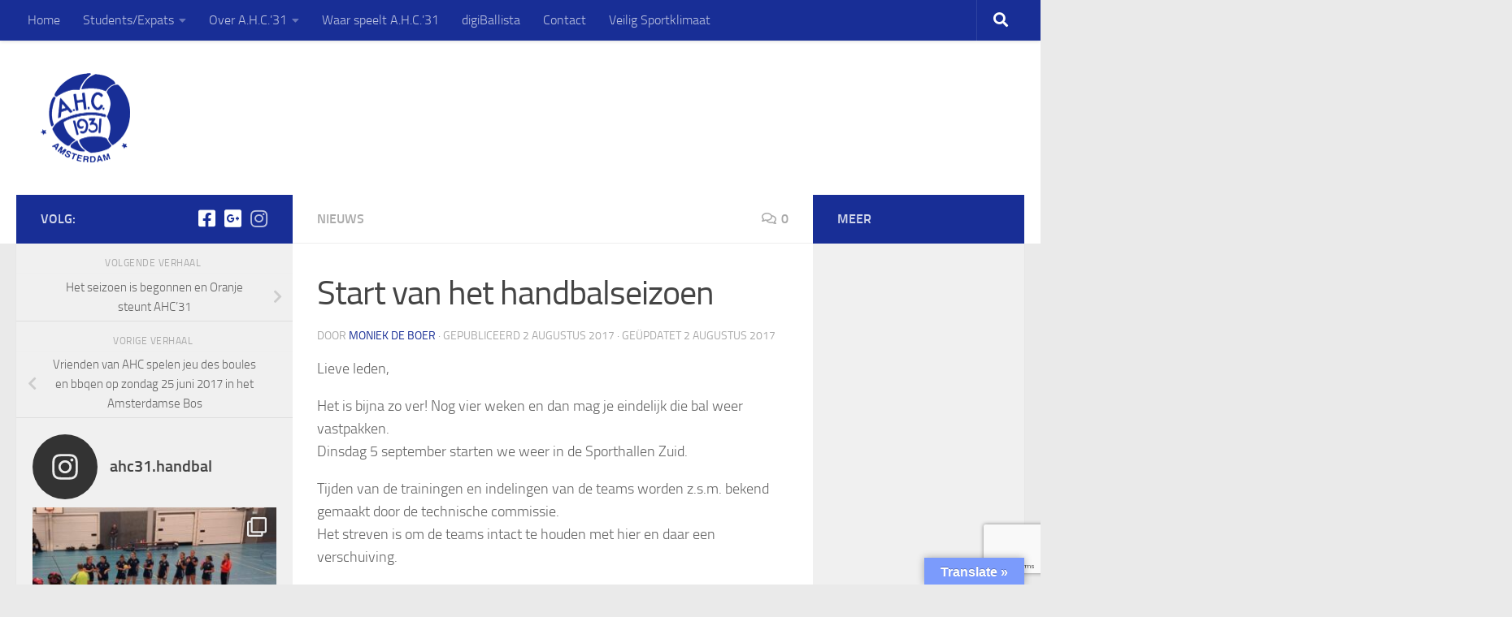

--- FILE ---
content_type: text/html; charset=UTF-8
request_url: https://ahc31.nl/start-van-het-handbalseizoen/
body_size: 24809
content:
<!DOCTYPE html>
<html class="no-js" lang="nl-NL">
<head>
  <meta charset="UTF-8">
  <meta name="viewport" content="width=device-width, initial-scale=1.0">
  <link rel="profile" href="https://gmpg.org/xfn/11" />
  <link rel="pingback" href="https://ahc31.nl/xmlrpc.php">

  <title>Start van het handbalseizoen &#8211; A.H.C.&#039;31 | Handbal in Amsterdam bij het Olympisch Stadion</title>

<style id="reCAPTCHA-style" >.google-recaptcha-container{display:block;clear:both;}</style>
<meta name='robots' content='max-image-preview:large' />
<script>document.documentElement.className = document.documentElement.className.replace("no-js","js");</script>
<link rel='dns-prefetch' href='//translate.google.com' />
<link rel='dns-prefetch' href='//www.google.com' />
<link rel="alternate" type="application/rss+xml" title="A.H.C.&#039;31 | Handbal in Amsterdam bij het Olympisch Stadion &raquo; feed" href="https://ahc31.nl/feed/" />
<link rel="alternate" type="application/rss+xml" title="A.H.C.&#039;31 | Handbal in Amsterdam bij het Olympisch Stadion &raquo; reactiesfeed" href="https://ahc31.nl/comments/feed/" />
<link rel="alternate" type="application/rss+xml" title="A.H.C.&#039;31 | Handbal in Amsterdam bij het Olympisch Stadion &raquo; Start van het handbalseizoen reactiesfeed" href="https://ahc31.nl/start-van-het-handbalseizoen/feed/" />
<script>
window._wpemojiSettings = {"baseUrl":"https:\/\/s.w.org\/images\/core\/emoji\/14.0.0\/72x72\/","ext":".png","svgUrl":"https:\/\/s.w.org\/images\/core\/emoji\/14.0.0\/svg\/","svgExt":".svg","source":{"concatemoji":"https:\/\/ahc31.nl\/wp-includes\/js\/wp-emoji-release.min.js?ver=6.2.8"}};
/*! This file is auto-generated */
!function(e,a,t){var n,r,o,i=a.createElement("canvas"),p=i.getContext&&i.getContext("2d");function s(e,t){p.clearRect(0,0,i.width,i.height),p.fillText(e,0,0);e=i.toDataURL();return p.clearRect(0,0,i.width,i.height),p.fillText(t,0,0),e===i.toDataURL()}function c(e){var t=a.createElement("script");t.src=e,t.defer=t.type="text/javascript",a.getElementsByTagName("head")[0].appendChild(t)}for(o=Array("flag","emoji"),t.supports={everything:!0,everythingExceptFlag:!0},r=0;r<o.length;r++)t.supports[o[r]]=function(e){if(p&&p.fillText)switch(p.textBaseline="top",p.font="600 32px Arial",e){case"flag":return s("\ud83c\udff3\ufe0f\u200d\u26a7\ufe0f","\ud83c\udff3\ufe0f\u200b\u26a7\ufe0f")?!1:!s("\ud83c\uddfa\ud83c\uddf3","\ud83c\uddfa\u200b\ud83c\uddf3")&&!s("\ud83c\udff4\udb40\udc67\udb40\udc62\udb40\udc65\udb40\udc6e\udb40\udc67\udb40\udc7f","\ud83c\udff4\u200b\udb40\udc67\u200b\udb40\udc62\u200b\udb40\udc65\u200b\udb40\udc6e\u200b\udb40\udc67\u200b\udb40\udc7f");case"emoji":return!s("\ud83e\udef1\ud83c\udffb\u200d\ud83e\udef2\ud83c\udfff","\ud83e\udef1\ud83c\udffb\u200b\ud83e\udef2\ud83c\udfff")}return!1}(o[r]),t.supports.everything=t.supports.everything&&t.supports[o[r]],"flag"!==o[r]&&(t.supports.everythingExceptFlag=t.supports.everythingExceptFlag&&t.supports[o[r]]);t.supports.everythingExceptFlag=t.supports.everythingExceptFlag&&!t.supports.flag,t.DOMReady=!1,t.readyCallback=function(){t.DOMReady=!0},t.supports.everything||(n=function(){t.readyCallback()},a.addEventListener?(a.addEventListener("DOMContentLoaded",n,!1),e.addEventListener("load",n,!1)):(e.attachEvent("onload",n),a.attachEvent("onreadystatechange",function(){"complete"===a.readyState&&t.readyCallback()})),(e=t.source||{}).concatemoji?c(e.concatemoji):e.wpemoji&&e.twemoji&&(c(e.twemoji),c(e.wpemoji)))}(window,document,window._wpemojiSettings);
</script>
<style>
img.wp-smiley,
img.emoji {
	display: inline !important;
	border: none !important;
	box-shadow: none !important;
	height: 1em !important;
	width: 1em !important;
	margin: 0 0.07em !important;
	vertical-align: -0.1em !important;
	background: none !important;
	padding: 0 !important;
}
</style>
	<link rel='stylesheet' id='sbi_styles-css' href='https://ahc31.nl/wp-content/plugins/instagram-feed/css/sbi-styles.min.css?ver=6.1.5' media='all' />
<link rel='stylesheet' id='wp-block-library-css' href='https://ahc31.nl/wp-includes/css/dist/block-library/style.min.css?ver=6.2.8' media='all' />
<link rel='stylesheet' id='classic-theme-styles-css' href='https://ahc31.nl/wp-includes/css/classic-themes.min.css?ver=6.2.8' media='all' />
<style id='global-styles-inline-css'>
body{--wp--preset--color--black: #000000;--wp--preset--color--cyan-bluish-gray: #abb8c3;--wp--preset--color--white: #ffffff;--wp--preset--color--pale-pink: #f78da7;--wp--preset--color--vivid-red: #cf2e2e;--wp--preset--color--luminous-vivid-orange: #ff6900;--wp--preset--color--luminous-vivid-amber: #fcb900;--wp--preset--color--light-green-cyan: #7bdcb5;--wp--preset--color--vivid-green-cyan: #00d084;--wp--preset--color--pale-cyan-blue: #8ed1fc;--wp--preset--color--vivid-cyan-blue: #0693e3;--wp--preset--color--vivid-purple: #9b51e0;--wp--preset--gradient--vivid-cyan-blue-to-vivid-purple: linear-gradient(135deg,rgba(6,147,227,1) 0%,rgb(155,81,224) 100%);--wp--preset--gradient--light-green-cyan-to-vivid-green-cyan: linear-gradient(135deg,rgb(122,220,180) 0%,rgb(0,208,130) 100%);--wp--preset--gradient--luminous-vivid-amber-to-luminous-vivid-orange: linear-gradient(135deg,rgba(252,185,0,1) 0%,rgba(255,105,0,1) 100%);--wp--preset--gradient--luminous-vivid-orange-to-vivid-red: linear-gradient(135deg,rgba(255,105,0,1) 0%,rgb(207,46,46) 100%);--wp--preset--gradient--very-light-gray-to-cyan-bluish-gray: linear-gradient(135deg,rgb(238,238,238) 0%,rgb(169,184,195) 100%);--wp--preset--gradient--cool-to-warm-spectrum: linear-gradient(135deg,rgb(74,234,220) 0%,rgb(151,120,209) 20%,rgb(207,42,186) 40%,rgb(238,44,130) 60%,rgb(251,105,98) 80%,rgb(254,248,76) 100%);--wp--preset--gradient--blush-light-purple: linear-gradient(135deg,rgb(255,206,236) 0%,rgb(152,150,240) 100%);--wp--preset--gradient--blush-bordeaux: linear-gradient(135deg,rgb(254,205,165) 0%,rgb(254,45,45) 50%,rgb(107,0,62) 100%);--wp--preset--gradient--luminous-dusk: linear-gradient(135deg,rgb(255,203,112) 0%,rgb(199,81,192) 50%,rgb(65,88,208) 100%);--wp--preset--gradient--pale-ocean: linear-gradient(135deg,rgb(255,245,203) 0%,rgb(182,227,212) 50%,rgb(51,167,181) 100%);--wp--preset--gradient--electric-grass: linear-gradient(135deg,rgb(202,248,128) 0%,rgb(113,206,126) 100%);--wp--preset--gradient--midnight: linear-gradient(135deg,rgb(2,3,129) 0%,rgb(40,116,252) 100%);--wp--preset--duotone--dark-grayscale: url('#wp-duotone-dark-grayscale');--wp--preset--duotone--grayscale: url('#wp-duotone-grayscale');--wp--preset--duotone--purple-yellow: url('#wp-duotone-purple-yellow');--wp--preset--duotone--blue-red: url('#wp-duotone-blue-red');--wp--preset--duotone--midnight: url('#wp-duotone-midnight');--wp--preset--duotone--magenta-yellow: url('#wp-duotone-magenta-yellow');--wp--preset--duotone--purple-green: url('#wp-duotone-purple-green');--wp--preset--duotone--blue-orange: url('#wp-duotone-blue-orange');--wp--preset--font-size--small: 13px;--wp--preset--font-size--medium: 20px;--wp--preset--font-size--large: 36px;--wp--preset--font-size--x-large: 42px;--wp--preset--spacing--20: 0.44rem;--wp--preset--spacing--30: 0.67rem;--wp--preset--spacing--40: 1rem;--wp--preset--spacing--50: 1.5rem;--wp--preset--spacing--60: 2.25rem;--wp--preset--spacing--70: 3.38rem;--wp--preset--spacing--80: 5.06rem;--wp--preset--shadow--natural: 6px 6px 9px rgba(0, 0, 0, 0.2);--wp--preset--shadow--deep: 12px 12px 50px rgba(0, 0, 0, 0.4);--wp--preset--shadow--sharp: 6px 6px 0px rgba(0, 0, 0, 0.2);--wp--preset--shadow--outlined: 6px 6px 0px -3px rgba(255, 255, 255, 1), 6px 6px rgba(0, 0, 0, 1);--wp--preset--shadow--crisp: 6px 6px 0px rgba(0, 0, 0, 1);}:where(.is-layout-flex){gap: 0.5em;}body .is-layout-flow > .alignleft{float: left;margin-inline-start: 0;margin-inline-end: 2em;}body .is-layout-flow > .alignright{float: right;margin-inline-start: 2em;margin-inline-end: 0;}body .is-layout-flow > .aligncenter{margin-left: auto !important;margin-right: auto !important;}body .is-layout-constrained > .alignleft{float: left;margin-inline-start: 0;margin-inline-end: 2em;}body .is-layout-constrained > .alignright{float: right;margin-inline-start: 2em;margin-inline-end: 0;}body .is-layout-constrained > .aligncenter{margin-left: auto !important;margin-right: auto !important;}body .is-layout-constrained > :where(:not(.alignleft):not(.alignright):not(.alignfull)){max-width: var(--wp--style--global--content-size);margin-left: auto !important;margin-right: auto !important;}body .is-layout-constrained > .alignwide{max-width: var(--wp--style--global--wide-size);}body .is-layout-flex{display: flex;}body .is-layout-flex{flex-wrap: wrap;align-items: center;}body .is-layout-flex > *{margin: 0;}:where(.wp-block-columns.is-layout-flex){gap: 2em;}.has-black-color{color: var(--wp--preset--color--black) !important;}.has-cyan-bluish-gray-color{color: var(--wp--preset--color--cyan-bluish-gray) !important;}.has-white-color{color: var(--wp--preset--color--white) !important;}.has-pale-pink-color{color: var(--wp--preset--color--pale-pink) !important;}.has-vivid-red-color{color: var(--wp--preset--color--vivid-red) !important;}.has-luminous-vivid-orange-color{color: var(--wp--preset--color--luminous-vivid-orange) !important;}.has-luminous-vivid-amber-color{color: var(--wp--preset--color--luminous-vivid-amber) !important;}.has-light-green-cyan-color{color: var(--wp--preset--color--light-green-cyan) !important;}.has-vivid-green-cyan-color{color: var(--wp--preset--color--vivid-green-cyan) !important;}.has-pale-cyan-blue-color{color: var(--wp--preset--color--pale-cyan-blue) !important;}.has-vivid-cyan-blue-color{color: var(--wp--preset--color--vivid-cyan-blue) !important;}.has-vivid-purple-color{color: var(--wp--preset--color--vivid-purple) !important;}.has-black-background-color{background-color: var(--wp--preset--color--black) !important;}.has-cyan-bluish-gray-background-color{background-color: var(--wp--preset--color--cyan-bluish-gray) !important;}.has-white-background-color{background-color: var(--wp--preset--color--white) !important;}.has-pale-pink-background-color{background-color: var(--wp--preset--color--pale-pink) !important;}.has-vivid-red-background-color{background-color: var(--wp--preset--color--vivid-red) !important;}.has-luminous-vivid-orange-background-color{background-color: var(--wp--preset--color--luminous-vivid-orange) !important;}.has-luminous-vivid-amber-background-color{background-color: var(--wp--preset--color--luminous-vivid-amber) !important;}.has-light-green-cyan-background-color{background-color: var(--wp--preset--color--light-green-cyan) !important;}.has-vivid-green-cyan-background-color{background-color: var(--wp--preset--color--vivid-green-cyan) !important;}.has-pale-cyan-blue-background-color{background-color: var(--wp--preset--color--pale-cyan-blue) !important;}.has-vivid-cyan-blue-background-color{background-color: var(--wp--preset--color--vivid-cyan-blue) !important;}.has-vivid-purple-background-color{background-color: var(--wp--preset--color--vivid-purple) !important;}.has-black-border-color{border-color: var(--wp--preset--color--black) !important;}.has-cyan-bluish-gray-border-color{border-color: var(--wp--preset--color--cyan-bluish-gray) !important;}.has-white-border-color{border-color: var(--wp--preset--color--white) !important;}.has-pale-pink-border-color{border-color: var(--wp--preset--color--pale-pink) !important;}.has-vivid-red-border-color{border-color: var(--wp--preset--color--vivid-red) !important;}.has-luminous-vivid-orange-border-color{border-color: var(--wp--preset--color--luminous-vivid-orange) !important;}.has-luminous-vivid-amber-border-color{border-color: var(--wp--preset--color--luminous-vivid-amber) !important;}.has-light-green-cyan-border-color{border-color: var(--wp--preset--color--light-green-cyan) !important;}.has-vivid-green-cyan-border-color{border-color: var(--wp--preset--color--vivid-green-cyan) !important;}.has-pale-cyan-blue-border-color{border-color: var(--wp--preset--color--pale-cyan-blue) !important;}.has-vivid-cyan-blue-border-color{border-color: var(--wp--preset--color--vivid-cyan-blue) !important;}.has-vivid-purple-border-color{border-color: var(--wp--preset--color--vivid-purple) !important;}.has-vivid-cyan-blue-to-vivid-purple-gradient-background{background: var(--wp--preset--gradient--vivid-cyan-blue-to-vivid-purple) !important;}.has-light-green-cyan-to-vivid-green-cyan-gradient-background{background: var(--wp--preset--gradient--light-green-cyan-to-vivid-green-cyan) !important;}.has-luminous-vivid-amber-to-luminous-vivid-orange-gradient-background{background: var(--wp--preset--gradient--luminous-vivid-amber-to-luminous-vivid-orange) !important;}.has-luminous-vivid-orange-to-vivid-red-gradient-background{background: var(--wp--preset--gradient--luminous-vivid-orange-to-vivid-red) !important;}.has-very-light-gray-to-cyan-bluish-gray-gradient-background{background: var(--wp--preset--gradient--very-light-gray-to-cyan-bluish-gray) !important;}.has-cool-to-warm-spectrum-gradient-background{background: var(--wp--preset--gradient--cool-to-warm-spectrum) !important;}.has-blush-light-purple-gradient-background{background: var(--wp--preset--gradient--blush-light-purple) !important;}.has-blush-bordeaux-gradient-background{background: var(--wp--preset--gradient--blush-bordeaux) !important;}.has-luminous-dusk-gradient-background{background: var(--wp--preset--gradient--luminous-dusk) !important;}.has-pale-ocean-gradient-background{background: var(--wp--preset--gradient--pale-ocean) !important;}.has-electric-grass-gradient-background{background: var(--wp--preset--gradient--electric-grass) !important;}.has-midnight-gradient-background{background: var(--wp--preset--gradient--midnight) !important;}.has-small-font-size{font-size: var(--wp--preset--font-size--small) !important;}.has-medium-font-size{font-size: var(--wp--preset--font-size--medium) !important;}.has-large-font-size{font-size: var(--wp--preset--font-size--large) !important;}.has-x-large-font-size{font-size: var(--wp--preset--font-size--x-large) !important;}
.wp-block-navigation a:where(:not(.wp-element-button)){color: inherit;}
:where(.wp-block-columns.is-layout-flex){gap: 2em;}
.wp-block-pullquote{font-size: 1.5em;line-height: 1.6;}
</style>
<link rel='stylesheet' id='contact-form-7-css' href='https://ahc31.nl/wp-content/plugins/contact-form-7/includes/css/styles.css?ver=5.7.7' media='all' />
<link rel='stylesheet' id='google-language-translator-css' href='https://ahc31.nl/wp-content/plugins/google-language-translator/css/style.css?ver=6.0.19' media='' />
<link rel='stylesheet' id='glt-toolbar-styles-css' href='https://ahc31.nl/wp-content/plugins/google-language-translator/css/toolbar.css?ver=6.0.19' media='' />
<link rel='stylesheet' id='hueman-main-style-css' href='https://ahc31.nl/wp-content/themes/hueman/assets/front/css/main.min.css?ver=3.7.25' media='all' />
<style id='hueman-main-style-inline-css'>
body { font-size:1.00rem; }@media only screen and (min-width: 720px) {
        .nav > li { font-size:1.00rem; }
      }.sidebar .widget { padding-left: 20px; padding-right: 20px; padding-top: 20px; }::selection { background-color: #182e96; }
::-moz-selection { background-color: #182e96; }a,a>span.hu-external::after,.themeform label .required,#flexslider-featured .flex-direction-nav .flex-next:hover,#flexslider-featured .flex-direction-nav .flex-prev:hover,.post-hover:hover .post-title a,.post-title a:hover,.sidebar.s1 .post-nav li a:hover i,.content .post-nav li a:hover i,.post-related a:hover,.sidebar.s1 .widget_rss ul li a,#footer .widget_rss ul li a,.sidebar.s1 .widget_calendar a,#footer .widget_calendar a,.sidebar.s1 .alx-tab .tab-item-category a,.sidebar.s1 .alx-posts .post-item-category a,.sidebar.s1 .alx-tab li:hover .tab-item-title a,.sidebar.s1 .alx-tab li:hover .tab-item-comment a,.sidebar.s1 .alx-posts li:hover .post-item-title a,#footer .alx-tab .tab-item-category a,#footer .alx-posts .post-item-category a,#footer .alx-tab li:hover .tab-item-title a,#footer .alx-tab li:hover .tab-item-comment a,#footer .alx-posts li:hover .post-item-title a,.comment-tabs li.active a,.comment-awaiting-moderation,.child-menu a:hover,.child-menu .current_page_item > a,.wp-pagenavi a{ color: #182e96; }input[type="submit"],.themeform button[type="submit"],.sidebar.s1 .sidebar-top,.sidebar.s1 .sidebar-toggle,#flexslider-featured .flex-control-nav li a.flex-active,.post-tags a:hover,.sidebar.s1 .widget_calendar caption,#footer .widget_calendar caption,.author-bio .bio-avatar:after,.commentlist li.bypostauthor > .comment-body:after,.commentlist li.comment-author-admin > .comment-body:after{ background-color: #182e96; }.post-format .format-container { border-color: #182e96; }.sidebar.s1 .alx-tabs-nav li.active a,#footer .alx-tabs-nav li.active a,.comment-tabs li.active a,.wp-pagenavi a:hover,.wp-pagenavi a:active,.wp-pagenavi span.current{ border-bottom-color: #182e96!important; }.sidebar.s2 .post-nav li a:hover i,
.sidebar.s2 .widget_rss ul li a,
.sidebar.s2 .widget_calendar a,
.sidebar.s2 .alx-tab .tab-item-category a,
.sidebar.s2 .alx-posts .post-item-category a,
.sidebar.s2 .alx-tab li:hover .tab-item-title a,
.sidebar.s2 .alx-tab li:hover .tab-item-comment a,
.sidebar.s2 .alx-posts li:hover .post-item-title a { color: #182e96; }
.sidebar.s2 .sidebar-top,.sidebar.s2 .sidebar-toggle,.post-comments,.jp-play-bar,.jp-volume-bar-value,.sidebar.s2 .widget_calendar caption{ background-color: #182e96; }.sidebar.s2 .alx-tabs-nav li.active a { border-bottom-color: #182e96; }
.post-comments::before { border-right-color: #182e96; }
      .search-expand,
              #nav-topbar.nav-container { background-color: #182e96}@media only screen and (min-width: 720px) {
                #nav-topbar .nav ul { background-color: #182e96; }
              }.is-scrolled #header .nav-container.desktop-sticky,
              .is-scrolled #header .search-expand { background-color: #182e96; background-color: rgba(24,46,150,0.90) }.is-scrolled .topbar-transparent #nav-topbar.desktop-sticky .nav ul { background-color: #182e96; background-color: rgba(24,46,150,0.95) }#header { background-color: #ffffff; }
@media only screen and (min-width: 720px) {
  #nav-header .nav ul { background-color: #ffffff; }
}
        #header #nav-mobile { background-color: #33363b; }.is-scrolled #header #nav-mobile { background-color: #33363b; background-color: rgba(51,54,59,0.90) }#nav-header.nav-container, #main-header-search .search-expand { background-color: ; }
@media only screen and (min-width: 720px) {
  #nav-header .nav ul { background-color: ; }
}
        #footer-bottom { background-color: #182e96; }.site-title a img { max-height: 110px; }body { background-color: #eaeaea; }
</style>
<link rel='stylesheet' id='hueman-font-awesome-css' href='https://ahc31.nl/wp-content/themes/hueman/assets/front/css/font-awesome.min.css?ver=3.7.25' media='all' />
<link rel='stylesheet' id='griwpc-recaptcha-style-css' href='https://ahc31.nl/wp-content/plugins/recaptcha-in-wp-comments-form/css/recaptcha.css?ver=9.1.2' media='all' />
<style id='griwpc-recaptcha-style-inline-css'>
.google-recaptcha-container{display:block;clear:both;}
</style>
<script src='https://ahc31.nl/wp-includes/js/jquery/jquery.min.js?ver=3.6.4' id='jquery-core-js'></script>
<script src='https://ahc31.nl/wp-includes/js/jquery/jquery-migrate.min.js?ver=3.4.0' id='jquery-migrate-js'></script>
<link rel="https://api.w.org/" href="https://ahc31.nl/wp-json/" /><link rel="alternate" type="application/json" href="https://ahc31.nl/wp-json/wp/v2/posts/2245" /><link rel="EditURI" type="application/rsd+xml" title="RSD" href="https://ahc31.nl/xmlrpc.php?rsd" />
<link rel="wlwmanifest" type="application/wlwmanifest+xml" href="https://ahc31.nl/wp-includes/wlwmanifest.xml" />
<meta name="generator" content="WordPress 6.2.8" />
<link rel="canonical" href="https://ahc31.nl/start-van-het-handbalseizoen/" />
<link rel='shortlink' href='https://ahc31.nl/?p=2245' />
<link rel="alternate" type="application/json+oembed" href="https://ahc31.nl/wp-json/oembed/1.0/embed?url=https%3A%2F%2Fahc31.nl%2Fstart-van-het-handbalseizoen%2F" />
<link rel="alternate" type="text/xml+oembed" href="https://ahc31.nl/wp-json/oembed/1.0/embed?url=https%3A%2F%2Fahc31.nl%2Fstart-van-het-handbalseizoen%2F&#038;format=xml" />
<style>#google_language_translator a{display:none!important;}div.skiptranslate.goog-te-gadget{display:inline!important;}.goog-te-gadget{color:transparent!important;}.goog-te-gadget{font-size:0px!important;}.goog-branding{display:none;}.goog-tooltip{display: none!important;}.goog-tooltip:hover{display: none!important;}.goog-text-highlight{background-color:transparent!important;border:none!important;box-shadow:none!important;}#google_language_translator select.goog-te-combo{color:#32373c;}#google_language_translator{color:transparent;}body{top:0px!important;}#goog-gt-{display:none!important;}#glt-translate-trigger > span{color:#ffffff;}#glt-translate-trigger{background:#7b9bfc;}</style>    <link rel="preload" as="font" type="font/woff2" href="https://ahc31.nl/wp-content/themes/hueman/assets/front/webfonts/fa-brands-400.woff2?v=5.15.2" crossorigin="anonymous"/>
    <link rel="preload" as="font" type="font/woff2" href="https://ahc31.nl/wp-content/themes/hueman/assets/front/webfonts/fa-regular-400.woff2?v=5.15.2" crossorigin="anonymous"/>
    <link rel="preload" as="font" type="font/woff2" href="https://ahc31.nl/wp-content/themes/hueman/assets/front/webfonts/fa-solid-900.woff2?v=5.15.2" crossorigin="anonymous"/>
  <link rel="preload" as="font" type="font/woff" href="https://ahc31.nl/wp-content/themes/hueman/assets/front/fonts/titillium-light-webfont.woff" crossorigin="anonymous"/>
<link rel="preload" as="font" type="font/woff" href="https://ahc31.nl/wp-content/themes/hueman/assets/front/fonts/titillium-lightitalic-webfont.woff" crossorigin="anonymous"/>
<link rel="preload" as="font" type="font/woff" href="https://ahc31.nl/wp-content/themes/hueman/assets/front/fonts/titillium-regular-webfont.woff" crossorigin="anonymous"/>
<link rel="preload" as="font" type="font/woff" href="https://ahc31.nl/wp-content/themes/hueman/assets/front/fonts/titillium-regularitalic-webfont.woff" crossorigin="anonymous"/>
<link rel="preload" as="font" type="font/woff" href="https://ahc31.nl/wp-content/themes/hueman/assets/front/fonts/titillium-semibold-webfont.woff" crossorigin="anonymous"/>
<style>
  /*  base : fonts
/* ------------------------------------ */
body { font-family: "Titillium", Arial, sans-serif; }
@font-face {
  font-family: 'Titillium';
  src: url('https://ahc31.nl/wp-content/themes/hueman/assets/front/fonts/titillium-light-webfont.eot');
  src: url('https://ahc31.nl/wp-content/themes/hueman/assets/front/fonts/titillium-light-webfont.svg#titillium-light-webfont') format('svg'),
     url('https://ahc31.nl/wp-content/themes/hueman/assets/front/fonts/titillium-light-webfont.eot?#iefix') format('embedded-opentype'),
     url('https://ahc31.nl/wp-content/themes/hueman/assets/front/fonts/titillium-light-webfont.woff') format('woff'),
     url('https://ahc31.nl/wp-content/themes/hueman/assets/front/fonts/titillium-light-webfont.ttf') format('truetype');
  font-weight: 300;
  font-style: normal;
}
@font-face {
  font-family: 'Titillium';
  src: url('https://ahc31.nl/wp-content/themes/hueman/assets/front/fonts/titillium-lightitalic-webfont.eot');
  src: url('https://ahc31.nl/wp-content/themes/hueman/assets/front/fonts/titillium-lightitalic-webfont.svg#titillium-lightitalic-webfont') format('svg'),
     url('https://ahc31.nl/wp-content/themes/hueman/assets/front/fonts/titillium-lightitalic-webfont.eot?#iefix') format('embedded-opentype'),
     url('https://ahc31.nl/wp-content/themes/hueman/assets/front/fonts/titillium-lightitalic-webfont.woff') format('woff'),
     url('https://ahc31.nl/wp-content/themes/hueman/assets/front/fonts/titillium-lightitalic-webfont.ttf') format('truetype');
  font-weight: 300;
  font-style: italic;
}
@font-face {
  font-family: 'Titillium';
  src: url('https://ahc31.nl/wp-content/themes/hueman/assets/front/fonts/titillium-regular-webfont.eot');
  src: url('https://ahc31.nl/wp-content/themes/hueman/assets/front/fonts/titillium-regular-webfont.svg#titillium-regular-webfont') format('svg'),
     url('https://ahc31.nl/wp-content/themes/hueman/assets/front/fonts/titillium-regular-webfont.eot?#iefix') format('embedded-opentype'),
     url('https://ahc31.nl/wp-content/themes/hueman/assets/front/fonts/titillium-regular-webfont.woff') format('woff'),
     url('https://ahc31.nl/wp-content/themes/hueman/assets/front/fonts/titillium-regular-webfont.ttf') format('truetype');
  font-weight: 400;
  font-style: normal;
}
@font-face {
  font-family: 'Titillium';
  src: url('https://ahc31.nl/wp-content/themes/hueman/assets/front/fonts/titillium-regularitalic-webfont.eot');
  src: url('https://ahc31.nl/wp-content/themes/hueman/assets/front/fonts/titillium-regularitalic-webfont.svg#titillium-regular-webfont') format('svg'),
     url('https://ahc31.nl/wp-content/themes/hueman/assets/front/fonts/titillium-regularitalic-webfont.eot?#iefix') format('embedded-opentype'),
     url('https://ahc31.nl/wp-content/themes/hueman/assets/front/fonts/titillium-regularitalic-webfont.woff') format('woff'),
     url('https://ahc31.nl/wp-content/themes/hueman/assets/front/fonts/titillium-regularitalic-webfont.ttf') format('truetype');
  font-weight: 400;
  font-style: italic;
}
@font-face {
    font-family: 'Titillium';
    src: url('https://ahc31.nl/wp-content/themes/hueman/assets/front/fonts/titillium-semibold-webfont.eot');
    src: url('https://ahc31.nl/wp-content/themes/hueman/assets/front/fonts/titillium-semibold-webfont.svg#titillium-semibold-webfont') format('svg'),
         url('https://ahc31.nl/wp-content/themes/hueman/assets/front/fonts/titillium-semibold-webfont.eot?#iefix') format('embedded-opentype'),
         url('https://ahc31.nl/wp-content/themes/hueman/assets/front/fonts/titillium-semibold-webfont.woff') format('woff'),
         url('https://ahc31.nl/wp-content/themes/hueman/assets/front/fonts/titillium-semibold-webfont.ttf') format('truetype');
  font-weight: 600;
  font-style: normal;
}
</style>
  <!--[if lt IE 9]>
<script src="https://ahc31.nl/wp-content/themes/hueman/assets/front/js/ie/html5shiv-printshiv.min.js"></script>
<script src="https://ahc31.nl/wp-content/themes/hueman/assets/front/js/ie/selectivizr.js"></script>
<![endif]-->
<link rel="icon" href="https://ahc31.nl/wp-content/uploads/2013/06/cropped-cropped-logo_basic-32x32.png" sizes="32x32" />
<link rel="icon" href="https://ahc31.nl/wp-content/uploads/2013/06/cropped-cropped-logo_basic-192x192.png" sizes="192x192" />
<link rel="apple-touch-icon" href="https://ahc31.nl/wp-content/uploads/2013/06/cropped-cropped-logo_basic-180x180.png" />
<meta name="msapplication-TileImage" content="https://ahc31.nl/wp-content/uploads/2013/06/cropped-cropped-logo_basic-270x270.png" />

<!-- Styles cached and displayed inline for speed. Generated by http://stylesplugin.com -->
<style type="text/css" id="styles-plugin-css">

</style>
</head>

<body class="post-template-default single single-post postid-2245 single-format-standard wp-custom-logo wp-embed-responsive styles col-3cm full-width topbar-enabled header-desktop-sticky header-mobile-sticky hueman-3-7-25 chrome">
<svg xmlns="http://www.w3.org/2000/svg" viewBox="0 0 0 0" width="0" height="0" focusable="false" role="none" style="visibility: hidden; position: absolute; left: -9999px; overflow: hidden;" ><defs><filter id="wp-duotone-dark-grayscale"><feColorMatrix color-interpolation-filters="sRGB" type="matrix" values=" .299 .587 .114 0 0 .299 .587 .114 0 0 .299 .587 .114 0 0 .299 .587 .114 0 0 " /><feComponentTransfer color-interpolation-filters="sRGB" ><feFuncR type="table" tableValues="0 0.49803921568627" /><feFuncG type="table" tableValues="0 0.49803921568627" /><feFuncB type="table" tableValues="0 0.49803921568627" /><feFuncA type="table" tableValues="1 1" /></feComponentTransfer><feComposite in2="SourceGraphic" operator="in" /></filter></defs></svg><svg xmlns="http://www.w3.org/2000/svg" viewBox="0 0 0 0" width="0" height="0" focusable="false" role="none" style="visibility: hidden; position: absolute; left: -9999px; overflow: hidden;" ><defs><filter id="wp-duotone-grayscale"><feColorMatrix color-interpolation-filters="sRGB" type="matrix" values=" .299 .587 .114 0 0 .299 .587 .114 0 0 .299 .587 .114 0 0 .299 .587 .114 0 0 " /><feComponentTransfer color-interpolation-filters="sRGB" ><feFuncR type="table" tableValues="0 1" /><feFuncG type="table" tableValues="0 1" /><feFuncB type="table" tableValues="0 1" /><feFuncA type="table" tableValues="1 1" /></feComponentTransfer><feComposite in2="SourceGraphic" operator="in" /></filter></defs></svg><svg xmlns="http://www.w3.org/2000/svg" viewBox="0 0 0 0" width="0" height="0" focusable="false" role="none" style="visibility: hidden; position: absolute; left: -9999px; overflow: hidden;" ><defs><filter id="wp-duotone-purple-yellow"><feColorMatrix color-interpolation-filters="sRGB" type="matrix" values=" .299 .587 .114 0 0 .299 .587 .114 0 0 .299 .587 .114 0 0 .299 .587 .114 0 0 " /><feComponentTransfer color-interpolation-filters="sRGB" ><feFuncR type="table" tableValues="0.54901960784314 0.98823529411765" /><feFuncG type="table" tableValues="0 1" /><feFuncB type="table" tableValues="0.71764705882353 0.25490196078431" /><feFuncA type="table" tableValues="1 1" /></feComponentTransfer><feComposite in2="SourceGraphic" operator="in" /></filter></defs></svg><svg xmlns="http://www.w3.org/2000/svg" viewBox="0 0 0 0" width="0" height="0" focusable="false" role="none" style="visibility: hidden; position: absolute; left: -9999px; overflow: hidden;" ><defs><filter id="wp-duotone-blue-red"><feColorMatrix color-interpolation-filters="sRGB" type="matrix" values=" .299 .587 .114 0 0 .299 .587 .114 0 0 .299 .587 .114 0 0 .299 .587 .114 0 0 " /><feComponentTransfer color-interpolation-filters="sRGB" ><feFuncR type="table" tableValues="0 1" /><feFuncG type="table" tableValues="0 0.27843137254902" /><feFuncB type="table" tableValues="0.5921568627451 0.27843137254902" /><feFuncA type="table" tableValues="1 1" /></feComponentTransfer><feComposite in2="SourceGraphic" operator="in" /></filter></defs></svg><svg xmlns="http://www.w3.org/2000/svg" viewBox="0 0 0 0" width="0" height="0" focusable="false" role="none" style="visibility: hidden; position: absolute; left: -9999px; overflow: hidden;" ><defs><filter id="wp-duotone-midnight"><feColorMatrix color-interpolation-filters="sRGB" type="matrix" values=" .299 .587 .114 0 0 .299 .587 .114 0 0 .299 .587 .114 0 0 .299 .587 .114 0 0 " /><feComponentTransfer color-interpolation-filters="sRGB" ><feFuncR type="table" tableValues="0 0" /><feFuncG type="table" tableValues="0 0.64705882352941" /><feFuncB type="table" tableValues="0 1" /><feFuncA type="table" tableValues="1 1" /></feComponentTransfer><feComposite in2="SourceGraphic" operator="in" /></filter></defs></svg><svg xmlns="http://www.w3.org/2000/svg" viewBox="0 0 0 0" width="0" height="0" focusable="false" role="none" style="visibility: hidden; position: absolute; left: -9999px; overflow: hidden;" ><defs><filter id="wp-duotone-magenta-yellow"><feColorMatrix color-interpolation-filters="sRGB" type="matrix" values=" .299 .587 .114 0 0 .299 .587 .114 0 0 .299 .587 .114 0 0 .299 .587 .114 0 0 " /><feComponentTransfer color-interpolation-filters="sRGB" ><feFuncR type="table" tableValues="0.78039215686275 1" /><feFuncG type="table" tableValues="0 0.94901960784314" /><feFuncB type="table" tableValues="0.35294117647059 0.47058823529412" /><feFuncA type="table" tableValues="1 1" /></feComponentTransfer><feComposite in2="SourceGraphic" operator="in" /></filter></defs></svg><svg xmlns="http://www.w3.org/2000/svg" viewBox="0 0 0 0" width="0" height="0" focusable="false" role="none" style="visibility: hidden; position: absolute; left: -9999px; overflow: hidden;" ><defs><filter id="wp-duotone-purple-green"><feColorMatrix color-interpolation-filters="sRGB" type="matrix" values=" .299 .587 .114 0 0 .299 .587 .114 0 0 .299 .587 .114 0 0 .299 .587 .114 0 0 " /><feComponentTransfer color-interpolation-filters="sRGB" ><feFuncR type="table" tableValues="0.65098039215686 0.40392156862745" /><feFuncG type="table" tableValues="0 1" /><feFuncB type="table" tableValues="0.44705882352941 0.4" /><feFuncA type="table" tableValues="1 1" /></feComponentTransfer><feComposite in2="SourceGraphic" operator="in" /></filter></defs></svg><svg xmlns="http://www.w3.org/2000/svg" viewBox="0 0 0 0" width="0" height="0" focusable="false" role="none" style="visibility: hidden; position: absolute; left: -9999px; overflow: hidden;" ><defs><filter id="wp-duotone-blue-orange"><feColorMatrix color-interpolation-filters="sRGB" type="matrix" values=" .299 .587 .114 0 0 .299 .587 .114 0 0 .299 .587 .114 0 0 .299 .587 .114 0 0 " /><feComponentTransfer color-interpolation-filters="sRGB" ><feFuncR type="table" tableValues="0.098039215686275 1" /><feFuncG type="table" tableValues="0 0.66274509803922" /><feFuncB type="table" tableValues="0.84705882352941 0.41960784313725" /><feFuncA type="table" tableValues="1 1" /></feComponentTransfer><feComposite in2="SourceGraphic" operator="in" /></filter></defs></svg><div id="wrapper">
  <a class="screen-reader-text skip-link" href="#content">Doorgaan naar inhoud</a>
  
  <header id="header" class="main-menu-mobile-on one-mobile-menu main_menu header-ads-desktop  topbar-transparent no-header-img">
        <nav class="nav-container group mobile-menu mobile-sticky no-menu-assigned" id="nav-mobile" data-menu-id="header-1">
  <div class="mobile-title-logo-in-header"><p class="site-title">                  <a class="custom-logo-link" href="https://ahc31.nl/" rel="home" title="A.H.C.&#039;31 | Handbal in Amsterdam bij het Olympisch Stadion | Homepage"><img src="https://ahc31.nl/wp-content/uploads/2014/06/logo_basic.png" alt="A.H.C.&#039;31 | Handbal in Amsterdam bij het Olympisch Stadion"  /></a>                </p></div>
        
                    <!-- <div class="ham__navbar-toggler collapsed" aria-expanded="false">
          <div class="ham__navbar-span-wrapper">
            <span class="ham-toggler-menu__span"></span>
          </div>
        </div> -->
        <button class="ham__navbar-toggler-two collapsed" title="Menu" aria-expanded="false">
          <span class="ham__navbar-span-wrapper">
            <span class="line line-1"></span>
            <span class="line line-2"></span>
            <span class="line line-3"></span>
          </span>
        </button>
            
      <div class="nav-text"></div>
      <div class="nav-wrap container">
                  <ul class="nav container-inner group mobile-search">
                            <li>
                  <form role="search" method="get" class="search-form" action="https://ahc31.nl/">
				<label>
					<span class="screen-reader-text">Zoeken naar:</span>
					<input type="search" class="search-field" placeholder="Zoeken &hellip;" value="" name="s" />
				</label>
				<input type="submit" class="search-submit" value="Zoeken" />
			</form>                </li>
                      </ul>
                <ul id="menu-hoofdmenu" class="nav container-inner group"><li id="menu-item-59" class="menu-item menu-item-type-custom menu-item-object-custom menu-item-home menu-item-59"><a href="http://ahc31.nl/">Home</a></li>
<li id="menu-item-60" class="menu-item menu-item-type-post_type menu-item-object-page menu-item-has-children menu-item-60"><a href="https://ahc31.nl/students-expats/">Students/Expats</a>
<ul class="sub-menu">
	<li id="menu-item-1551" class="menu-item menu-item-type-post_type menu-item-object-page menu-item-1551"><a href="https://ahc31.nl/students-expats/english/">English</a></li>
	<li id="menu-item-1531" class="menu-item menu-item-type-post_type menu-item-object-page menu-item-1531"><a href="https://ahc31.nl/students-expats/deutsch/">Deutsch</a></li>
	<li id="menu-item-2323" class="menu-item menu-item-type-post_type menu-item-object-page menu-item-2323"><a href="https://ahc31.nl/students-expats/francais/">Francais</a></li>
	<li id="menu-item-1558" class="menu-item menu-item-type-post_type menu-item-object-page menu-item-1558"><a href="https://ahc31.nl/students-expats/espanol/">Español</a></li>
</ul>
</li>
<li id="menu-item-61" class="menu-item menu-item-type-post_type menu-item-object-page menu-item-has-children menu-item-61"><a href="https://ahc31.nl/over-ahc31/">Over A.H.C.’31</a>
<ul class="sub-menu">
	<li id="menu-item-2444" class="menu-item menu-item-type-post_type menu-item-object-page menu-item-2444"><a href="https://ahc31.nl/over-ahc31/sponsor/">AHC’31 Sponsorkliks</a></li>
	<li id="menu-item-62" class="menu-item menu-item-type-post_type menu-item-object-page menu-item-62"><a href="https://ahc31.nl/over-ahc31/damesteam/">Handbal Damesteams</a></li>
	<li id="menu-item-1443" class="menu-item menu-item-type-post_type menu-item-object-page menu-item-1443"><a href="https://ahc31.nl/over-ahc31/contributie/">Contributie</a></li>
	<li id="menu-item-2341" class="menu-item menu-item-type-post_type menu-item-object-page menu-item-2341"><a href="https://ahc31.nl/over-ahc31/lid-worden/">Lid worden</a></li>
	<li id="menu-item-2331" class="menu-item menu-item-type-post_type menu-item-object-page menu-item-2331"><a href="https://ahc31.nl/privacy-policy/">Privacy Policy</a></li>
</ul>
</li>
<li id="menu-item-1204" class="menu-item menu-item-type-post_type menu-item-object-page menu-item-1204"><a href="https://ahc31.nl/waar-speelt-ahc31/">Waar speelt A.H.C.’31</a></li>
<li id="menu-item-2524" class="menu-item menu-item-type-post_type menu-item-object-page menu-item-2524"><a href="https://ahc31.nl/digiballista/">digiBallista</a></li>
<li id="menu-item-64" class="menu-item menu-item-type-post_type menu-item-object-page menu-item-64"><a href="https://ahc31.nl/contact/">Contact</a></li>
<li id="menu-item-2709" class="menu-item menu-item-type-post_type menu-item-object-page menu-item-2709"><a href="https://ahc31.nl/veilig-sportklimaat/">Veilig Sportklimaat</a></li>
</ul>      </div>
</nav><!--/#nav-topbar-->  
        <nav class="nav-container group desktop-menu desktop-sticky " id="nav-topbar" data-menu-id="header-2">
    <div class="nav-text"></div>
  <div class="topbar-toggle-down">
    <i class="fas fa-angle-double-down" aria-hidden="true" data-toggle="down" title="Menu uitklappen"></i>
    <i class="fas fa-angle-double-up" aria-hidden="true" data-toggle="up" title="Menu inklappen"></i>
  </div>
  <div class="nav-wrap container">
    <ul id="menu-hoofdmenu-1" class="nav container-inner group"><li class="menu-item menu-item-type-custom menu-item-object-custom menu-item-home menu-item-59"><a href="http://ahc31.nl/">Home</a></li>
<li class="menu-item menu-item-type-post_type menu-item-object-page menu-item-has-children menu-item-60"><a href="https://ahc31.nl/students-expats/">Students/Expats</a>
<ul class="sub-menu">
	<li class="menu-item menu-item-type-post_type menu-item-object-page menu-item-1551"><a href="https://ahc31.nl/students-expats/english/">English</a></li>
	<li class="menu-item menu-item-type-post_type menu-item-object-page menu-item-1531"><a href="https://ahc31.nl/students-expats/deutsch/">Deutsch</a></li>
	<li class="menu-item menu-item-type-post_type menu-item-object-page menu-item-2323"><a href="https://ahc31.nl/students-expats/francais/">Francais</a></li>
	<li class="menu-item menu-item-type-post_type menu-item-object-page menu-item-1558"><a href="https://ahc31.nl/students-expats/espanol/">Español</a></li>
</ul>
</li>
<li class="menu-item menu-item-type-post_type menu-item-object-page menu-item-has-children menu-item-61"><a href="https://ahc31.nl/over-ahc31/">Over A.H.C.’31</a>
<ul class="sub-menu">
	<li class="menu-item menu-item-type-post_type menu-item-object-page menu-item-2444"><a href="https://ahc31.nl/over-ahc31/sponsor/">AHC’31 Sponsorkliks</a></li>
	<li class="menu-item menu-item-type-post_type menu-item-object-page menu-item-62"><a href="https://ahc31.nl/over-ahc31/damesteam/">Handbal Damesteams</a></li>
	<li class="menu-item menu-item-type-post_type menu-item-object-page menu-item-1443"><a href="https://ahc31.nl/over-ahc31/contributie/">Contributie</a></li>
	<li class="menu-item menu-item-type-post_type menu-item-object-page menu-item-2341"><a href="https://ahc31.nl/over-ahc31/lid-worden/">Lid worden</a></li>
	<li class="menu-item menu-item-type-post_type menu-item-object-page menu-item-2331"><a href="https://ahc31.nl/privacy-policy/">Privacy Policy</a></li>
</ul>
</li>
<li class="menu-item menu-item-type-post_type menu-item-object-page menu-item-1204"><a href="https://ahc31.nl/waar-speelt-ahc31/">Waar speelt A.H.C.’31</a></li>
<li class="menu-item menu-item-type-post_type menu-item-object-page menu-item-2524"><a href="https://ahc31.nl/digiballista/">digiBallista</a></li>
<li class="menu-item menu-item-type-post_type menu-item-object-page menu-item-64"><a href="https://ahc31.nl/contact/">Contact</a></li>
<li class="menu-item menu-item-type-post_type menu-item-object-page menu-item-2709"><a href="https://ahc31.nl/veilig-sportklimaat/">Veilig Sportklimaat</a></li>
</ul>  </div>
      <div id="topbar-header-search" class="container">
      <div class="container-inner">
        <button class="toggle-search"><i class="fas fa-search"></i></button>
        <div class="search-expand">
          <div class="search-expand-inner"><form role="search" method="get" class="search-form" action="https://ahc31.nl/">
				<label>
					<span class="screen-reader-text">Zoeken naar:</span>
					<input type="search" class="search-field" placeholder="Zoeken &hellip;" value="" name="s" />
				</label>
				<input type="submit" class="search-submit" value="Zoeken" />
			</form></div>
        </div>
      </div><!--/.container-inner-->
    </div><!--/.container-->
  
</nav><!--/#nav-topbar-->  
  <div class="container group">
        <div class="container-inner">

                    <div class="group hu-pad central-header-zone">
                  <div class="logo-tagline-group">
                      <p class="site-title">                  <a class="custom-logo-link" href="https://ahc31.nl/" rel="home" title="A.H.C.&#039;31 | Handbal in Amsterdam bij het Olympisch Stadion | Homepage"><img src="https://ahc31.nl/wp-content/uploads/2014/06/logo_basic.png" alt="A.H.C.&#039;31 | Handbal in Amsterdam bij het Olympisch Stadion"  /></a>                </p>                                                <p class="site-description">Athletiek &amp; Handbalclub 1931 - Handbal in Amsterdam Zuid</p>
                                        </div>

                                </div>
      
      
    </div><!--/.container-inner-->
      </div><!--/.container-->

</header><!--/#header-->
  
  <div class="container" id="page">
    <div class="container-inner">
            <div class="main">
        <div class="main-inner group">
          
              <main class="content" id="content">
              <div class="page-title hu-pad group">
          	    		<ul class="meta-single group">
    			<li class="category"><a href="https://ahc31.nl/category/nieuws/" rel="category tag">Nieuws</a></li>
    			    			<li class="comments"><a href="https://ahc31.nl/start-van-het-handbalseizoen/#respond"><i class="far fa-comments"></i>0</a></li>
    			    		</ul>
            
    </div><!--/.page-title-->
          <div class="hu-pad group">
              <article class="post-2245 post type-post status-publish format-standard hentry category-nieuws">
    <div class="post-inner group">

      <h1 class="post-title entry-title">Start van het handbalseizoen</h1>
  <p class="post-byline">
       door     <span class="vcard author">
       <span class="fn"><a href="https://ahc31.nl/author/moniek/" title="Berichten van Moniek de Boer" rel="author">Moniek de Boer</a></span>
     </span>
     &middot;
                            
                                Gepubliceerd <time class="published" datetime="2017-08-02T09:38:40+02:00">2 augustus 2017</time>
                &middot; Geüpdatet <time class="updated" datetime="2017-08-02T09:40:48+02:00">2 augustus 2017</time>
                      </p>

                                
      <div class="clear"></div>

      <div class="entry themeform">
        <div class="entry-inner">
          <p>Lieve leden,</p>
<p>Het is bijna zo ver! Nog vier weken en dan mag je eindelijk die bal weer vastpakken.<br />
Dinsdag 5 september starten we weer in de Sporthallen Zuid.</p>
<p>Tijden van de trainingen en indelingen van de teams worden z.s.m. bekend gemaakt door de technische commissie.<br />
Het streven is om de teams intact te houden met hier en daar een verschuiving.</p>
<p>Je vindt de wedstrijden straks op de website van het NHV <a href="http://www.handbal.nl/competities/competitie/team/">(link).</a></p>
<p>Word je nu echt wel een beetje lui van al dat gewacht tot september? Doe dan mee met beachhandbaltraining op maandag of bootcampen op woensdag.</p>
          <nav class="pagination group">
                      </nav><!--/.pagination-->
        </div>

        
        <div class="clear"></div>
      </div><!--/.entry-->

    </div><!--/.post-inner-->
  </article><!--/.post-->

<div class="clear"></div>








<section id="comments" class="themeform">

	
					<!-- comments open, no comments -->
		
	
		<div id="respond" class="comment-respond">
		<h3 id="reply-title" class="comment-reply-title">Geef een reactie <small><a rel="nofollow" id="cancel-comment-reply-link" href="/start-van-het-handbalseizoen/#respond" style="display:none;">Reactie annuleren</a></small></h3><form action="https://ahc31.nl/wp-comments-post.php" method="post" id="commentform" class="comment-form"><p class="comment-notes"><span id="email-notes">Het e-mailadres wordt niet gepubliceerd.</span> <span class="required-field-message">Vereiste velden zijn gemarkeerd met <span class="required">*</span></span></p><p class="comment-form-comment"><label for="comment">Reactie <span class="required">*</span></label> <textarea id="comment" name="comment" cols="45" rows="8" maxlength="65525" required="required"></textarea></p><p class="comment-form-author"><label for="author">Naam <span class="required">*</span></label> <input id="author" name="author" type="text" value="" size="30" maxlength="245" autocomplete="name" required="required" /></p>
<p class="comment-form-email"><label for="email">E-mail <span class="required">*</span></label> <input id="email" name="email" type="text" value="" size="30" maxlength="100" aria-describedby="email-notes" autocomplete="email" required="required" /></p>
<p class="comment-form-url"><label for="url">Site</label> <input id="url" name="url" type="text" value="" size="30" maxlength="200" autocomplete="url" /></p>
<p id="griwpc-container-id" class="google-recaptcha-container recaptcha-align-left"><span id="griwpc-widget-id" class="g-recaptcha" data-forced="0" ></span></p><p class="form-submit"><input name="submit" type="submit" id="submit" class="submit" value="Reactie plaatsen" /> <input type='hidden' name='comment_post_ID' value='2245' id='comment_post_ID' />
<input type='hidden' name='comment_parent' id='comment_parent' value='0' />
</p><p style="display: none;"><input type="hidden" id="akismet_comment_nonce" name="akismet_comment_nonce" value="2ac99900cc" /></p><p style="display: none !important;"><label>&#916;<textarea name="ak_hp_textarea" cols="45" rows="8" maxlength="100"></textarea></label><input type="hidden" id="ak_js_1" name="ak_js" value="31"/><script>document.getElementById( "ak_js_1" ).setAttribute( "value", ( new Date() ).getTime() );</script></p></form>	</div><!-- #respond -->
	
</section><!--/#comments-->          </div><!--/.hu-pad-->
            </main><!--/.content-->
          

	<div class="sidebar s1 collapsed" data-position="left" data-layout="col-3cm" data-sb-id="s1">

		<button class="sidebar-toggle" title="Zijbalk uitvouwen"><i class="fas sidebar-toggle-arrows"></i></button>

		<div class="sidebar-content">

			           			<div class="sidebar-top group">
                        <p>Volg:</p>                    <ul class="social-links"><li><a rel="nofollow noopener noreferrer" class="social-tooltip"  title="Facebook" aria-label="Facebook" href="https://www.facebook.com/ahc31handbal" target="_blank"  style="color:#ffffff"><i class="fab fa-facebook-square"></i></a></li><li><a rel="nofollow noopener noreferrer" class="social-tooltip"  title="Google+" aria-label="Google+" href="https://plus.google.com/+Ahc31Nl" target="_blank"  style="color:#ffffff"><i class="fab fa-google-plus-square"></i></a></li><li><a rel="nofollow noopener noreferrer" class="social-tooltip"  title="Instagram" aria-label="Instagram" href="https://www.instagram.com/ahc31.handbal" target="_blank"  style="color:rgba(255,255,255,0.7)"><i class="fab fa-instagram"></i></a></li></ul>  			</div>
			
				<ul class="post-nav group">
				<li class="next"><strong>Volgende verhaal&nbsp;</strong><a href="https://ahc31.nl/het-seizoen-is-begonnen-en-oranje-steunt-ahc31/" rel="next"><i class="fas fa-chevron-right"></i><span>Het seizoen is begonnen en Oranje steunt AHC&#8217;31</span></a></li>
		
				<li class="previous"><strong>Vorige verhaal&nbsp;</strong><a href="https://ahc31.nl/vrienden-van-ahc-spelen-jeu-des-boules-en-bbqen-op-zondag-25-juni-2017-in-het-amsterdamse-bos/" rel="prev"><i class="fas fa-chevron-left"></i><span>Vrienden van AHC  spelen jeu des boules en bbqen op zondag 25 juni 2017 in het Amsterdamse Bos</span></a></li>
			</ul>

			
			<div id="block-8" class="widget widget_block">
<div id="sb_instagram"  class="sbi sbi_mob_col_1 sbi_tab_col_1 sbi_col_1 sbi_width_resp" data-feedid="*1"  data-res="auto" data-cols="1" data-colsmobile="1" data-colstablet="1" data-num="20" data-nummobile="20" data-shortcode-atts="{}"  data-postid="2245" data-locatornonce="db0d5297ff" data-sbi-flags="favorLocal">
	<div class="sb_instagram_header  sbi_medium sbi_no_avatar"  style="padding-bottom: 0; margin-bottom: 10px;"  >
	<a href="https://www.instagram.com/ahc31.handbal/" target="_blank" rel="nofollow noopener"  title="@ahc31.handbal" class="sbi_header_link">
		<div class="sbi_header_text sbi_no_bio">
			
			<h3>ahc31.handbal</h3>
					</div>

					<div class="sbi_header_img">
													<div class="sbi_header_hashtag_icon"  ><svg class="sbi_new_logo fa-instagram fa-w-14" aria-hidden="true" data-fa-processed="" aria-label="Instagram" data-prefix="fab" data-icon="instagram" role="img" viewBox="0 0 448 512">
	                <path fill="currentColor" d="M224.1 141c-63.6 0-114.9 51.3-114.9 114.9s51.3 114.9 114.9 114.9S339 319.5 339 255.9 287.7 141 224.1 141zm0 189.6c-41.1 0-74.7-33.5-74.7-74.7s33.5-74.7 74.7-74.7 74.7 33.5 74.7 74.7-33.6 74.7-74.7 74.7zm146.4-194.3c0 14.9-12 26.8-26.8 26.8-14.9 0-26.8-12-26.8-26.8s12-26.8 26.8-26.8 26.8 12 26.8 26.8zm76.1 27.2c-1.7-35.9-9.9-67.7-36.2-93.9-26.2-26.2-58-34.4-93.9-36.2-37-2.1-147.9-2.1-184.9 0-35.8 1.7-67.6 9.9-93.9 36.1s-34.4 58-36.2 93.9c-2.1 37-2.1 147.9 0 184.9 1.7 35.9 9.9 67.7 36.2 93.9s58 34.4 93.9 36.2c37 2.1 147.9 2.1 184.9 0 35.9-1.7 67.7-9.9 93.9-36.2 26.2-26.2 34.4-58 36.2-93.9 2.1-37 2.1-147.8 0-184.8zM398.8 388c-7.8 19.6-22.9 34.7-42.6 42.6-29.5 11.7-99.5 9-132.1 9s-102.7 2.6-132.1-9c-19.6-7.8-34.7-22.9-42.6-42.6-11.7-29.5-9-99.5-9-132.1s-2.6-102.7 9-132.1c7.8-19.6 22.9-34.7 42.6-42.6 29.5-11.7 99.5-9 132.1-9s102.7-2.6 132.1 9c19.6 7.8 34.7 22.9 42.6 42.6 11.7 29.5 9 99.5 9 132.1s2.7 102.7-9 132.1z"></path>
	            </svg></div>
							</div>
		
	</a>
</div>

    <div id="sbi_images" >
		<div class="sbi_item sbi_type_carousel sbi_new sbi_transition" id="sbi_18251286121285897" data-date="1732789101">
    <div class="sbi_photo_wrap">
        <a class="sbi_photo" href="https://www.instagram.com/p/DC6VKatoBGD/" target="_blank" rel="noopener nofollow" data-full-res="https://scontent-fra5-2.cdninstagram.com/v/t51.29350-15/468563253_592782326607481_1001757575483327844_n.jpg?_nc_cat=106&#038;ccb=1-7&#038;_nc_sid=18de74&#038;_nc_ohc=-A96E6d9ZxkQ7kNvgGel7nq&#038;_nc_zt=23&#038;_nc_ht=scontent-fra5-2.cdninstagram.com&#038;edm=ANo9K5cEAAAA&#038;_nc_gid=Ao18bjYuMfXFCJdHPphw6jX&#038;oh=00_AYDPfaSSTDkZuxl1Z6Y3faLIwAqXIADp1Zily4wd_-qY5Q&#038;oe=675614AE" data-img-src-set="{&quot;d&quot;:&quot;https:\/\/scontent-fra5-2.cdninstagram.com\/v\/t51.29350-15\/468563253_592782326607481_1001757575483327844_n.jpg?_nc_cat=106&amp;ccb=1-7&amp;_nc_sid=18de74&amp;_nc_ohc=-A96E6d9ZxkQ7kNvgGel7nq&amp;_nc_zt=23&amp;_nc_ht=scontent-fra5-2.cdninstagram.com&amp;edm=ANo9K5cEAAAA&amp;_nc_gid=Ao18bjYuMfXFCJdHPphw6jX&amp;oh=00_AYDPfaSSTDkZuxl1Z6Y3faLIwAqXIADp1Zily4wd_-qY5Q&amp;oe=675614AE&quot;,&quot;150&quot;:&quot;https:\/\/scontent-fra5-2.cdninstagram.com\/v\/t51.29350-15\/468563253_592782326607481_1001757575483327844_n.jpg?_nc_cat=106&amp;ccb=1-7&amp;_nc_sid=18de74&amp;_nc_ohc=-A96E6d9ZxkQ7kNvgGel7nq&amp;_nc_zt=23&amp;_nc_ht=scontent-fra5-2.cdninstagram.com&amp;edm=ANo9K5cEAAAA&amp;_nc_gid=Ao18bjYuMfXFCJdHPphw6jX&amp;oh=00_AYDPfaSSTDkZuxl1Z6Y3faLIwAqXIADp1Zily4wd_-qY5Q&amp;oe=675614AE&quot;,&quot;320&quot;:&quot;https:\/\/scontent-fra5-2.cdninstagram.com\/v\/t51.29350-15\/468563253_592782326607481_1001757575483327844_n.jpg?_nc_cat=106&amp;ccb=1-7&amp;_nc_sid=18de74&amp;_nc_ohc=-A96E6d9ZxkQ7kNvgGel7nq&amp;_nc_zt=23&amp;_nc_ht=scontent-fra5-2.cdninstagram.com&amp;edm=ANo9K5cEAAAA&amp;_nc_gid=Ao18bjYuMfXFCJdHPphw6jX&amp;oh=00_AYDPfaSSTDkZuxl1Z6Y3faLIwAqXIADp1Zily4wd_-qY5Q&amp;oe=675614AE&quot;,&quot;640&quot;:&quot;https:\/\/scontent-fra5-2.cdninstagram.com\/v\/t51.29350-15\/468563253_592782326607481_1001757575483327844_n.jpg?_nc_cat=106&amp;ccb=1-7&amp;_nc_sid=18de74&amp;_nc_ohc=-A96E6d9ZxkQ7kNvgGel7nq&amp;_nc_zt=23&amp;_nc_ht=scontent-fra5-2.cdninstagram.com&amp;edm=ANo9K5cEAAAA&amp;_nc_gid=Ao18bjYuMfXFCJdHPphw6jX&amp;oh=00_AYDPfaSSTDkZuxl1Z6Y3faLIwAqXIADp1Zily4wd_-qY5Q&amp;oe=675614AE&quot;}">
            <span class="sbi-screenreader">Looking for a great team and a new challenge? Come</span>
            <svg class="svg-inline--fa fa-clone fa-w-16 sbi_lightbox_carousel_icon" aria-hidden="true" aria-label="Clone" data-fa-proƒcessed="" data-prefix="far" data-icon="clone" role="img" xmlns="http://www.w3.org/2000/svg" viewBox="0 0 512 512">
	                <path fill="currentColor" d="M464 0H144c-26.51 0-48 21.49-48 48v48H48c-26.51 0-48 21.49-48 48v320c0 26.51 21.49 48 48 48h320c26.51 0 48-21.49 48-48v-48h48c26.51 0 48-21.49 48-48V48c0-26.51-21.49-48-48-48zM362 464H54a6 6 0 0 1-6-6V150a6 6 0 0 1 6-6h42v224c0 26.51 21.49 48 48 48h224v42a6 6 0 0 1-6 6zm96-96H150a6 6 0 0 1-6-6V54a6 6 0 0 1 6-6h308a6 6 0 0 1 6 6v308a6 6 0 0 1-6 6z"></path>
	            </svg>	                    <img decoding="async" src="https://ahc31.nl/wp-content/plugins/instagram-feed/img/placeholder.png" alt="Looking for a great team and a new challenge? Come play handball with us at AHC&#039;31! 🤾‍♀️

We have three fantastic women’s teams that would love to welcome you!

👉 Ladies 2 and 3 compete in the regional league - perfect for exciting matches and a great atmosphere!
👉 Ladies 1 plays in the first division - ready for action and challenges.

We’re looking for experienced players or women who’ve played before and want to get back into the game. If that’s you, we’d love to have you!

💬 DM us or e-mail lieke@ahc31.nl for more information and join the AHC’31 family today!

#handball #ahc31 #teamspirit #joinus #experiencedplayers #handballlove 
#womeninsports #handballteam #jointheteam #backtohandball #teamworkmakesthedreamwork 
#sportforlife #activelifestyle #handballcommunity #passionforhandball #playhandball">
        </a>
    </div>
</div><div class="sbi_item sbi_type_image sbi_new sbi_transition" id="sbi_18025704065266088" data-date="1732705290">
    <div class="sbi_photo_wrap">
        <a class="sbi_photo" href="https://www.instagram.com/p/DC31TfIov4V/" target="_blank" rel="noopener nofollow" data-full-res="https://scontent-fra3-1.cdninstagram.com/v/t51.29350-15/468356110_540298995438832_1590931020624617218_n.jpg?_nc_cat=103&#038;ccb=1-7&#038;_nc_sid=18de74&#038;_nc_ohc=lcMdrw449B4Q7kNvgEwV3QN&#038;_nc_zt=23&#038;_nc_ht=scontent-fra3-1.cdninstagram.com&#038;edm=ANo9K5cEAAAA&#038;_nc_gid=Ao18bjYuMfXFCJdHPphw6jX&#038;oh=00_AYAjh2JrbU17j8uxTFvd0m-aPxXe_KTveVVwvI5n3AEaoA&#038;oe=67561105" data-img-src-set="{&quot;d&quot;:&quot;https:\/\/scontent-fra3-1.cdninstagram.com\/v\/t51.29350-15\/468356110_540298995438832_1590931020624617218_n.jpg?_nc_cat=103&amp;ccb=1-7&amp;_nc_sid=18de74&amp;_nc_ohc=lcMdrw449B4Q7kNvgEwV3QN&amp;_nc_zt=23&amp;_nc_ht=scontent-fra3-1.cdninstagram.com&amp;edm=ANo9K5cEAAAA&amp;_nc_gid=Ao18bjYuMfXFCJdHPphw6jX&amp;oh=00_AYAjh2JrbU17j8uxTFvd0m-aPxXe_KTveVVwvI5n3AEaoA&amp;oe=67561105&quot;,&quot;150&quot;:&quot;https:\/\/scontent-fra3-1.cdninstagram.com\/v\/t51.29350-15\/468356110_540298995438832_1590931020624617218_n.jpg?_nc_cat=103&amp;ccb=1-7&amp;_nc_sid=18de74&amp;_nc_ohc=lcMdrw449B4Q7kNvgEwV3QN&amp;_nc_zt=23&amp;_nc_ht=scontent-fra3-1.cdninstagram.com&amp;edm=ANo9K5cEAAAA&amp;_nc_gid=Ao18bjYuMfXFCJdHPphw6jX&amp;oh=00_AYAjh2JrbU17j8uxTFvd0m-aPxXe_KTveVVwvI5n3AEaoA&amp;oe=67561105&quot;,&quot;320&quot;:&quot;https:\/\/scontent-fra3-1.cdninstagram.com\/v\/t51.29350-15\/468356110_540298995438832_1590931020624617218_n.jpg?_nc_cat=103&amp;ccb=1-7&amp;_nc_sid=18de74&amp;_nc_ohc=lcMdrw449B4Q7kNvgEwV3QN&amp;_nc_zt=23&amp;_nc_ht=scontent-fra3-1.cdninstagram.com&amp;edm=ANo9K5cEAAAA&amp;_nc_gid=Ao18bjYuMfXFCJdHPphw6jX&amp;oh=00_AYAjh2JrbU17j8uxTFvd0m-aPxXe_KTveVVwvI5n3AEaoA&amp;oe=67561105&quot;,&quot;640&quot;:&quot;https:\/\/scontent-fra3-1.cdninstagram.com\/v\/t51.29350-15\/468356110_540298995438832_1590931020624617218_n.jpg?_nc_cat=103&amp;ccb=1-7&amp;_nc_sid=18de74&amp;_nc_ohc=lcMdrw449B4Q7kNvgEwV3QN&amp;_nc_zt=23&amp;_nc_ht=scontent-fra3-1.cdninstagram.com&amp;edm=ANo9K5cEAAAA&amp;_nc_gid=Ao18bjYuMfXFCJdHPphw6jX&amp;oh=00_AYAjh2JrbU17j8uxTFvd0m-aPxXe_KTveVVwvI5n3AEaoA&amp;oe=67561105&quot;}">
            <span class="sbi-screenreader">🎉 Ladies 2 won last weekend! 🏆
What an amazi</span>
            	                    <img decoding="async" src="https://ahc31.nl/wp-content/plugins/instagram-feed/img/placeholder.png" alt="🎉 Ladies 2 won last weekend! 🏆
What an amazing team effort and an incredible win! 💪 We’re on fire and ready for the next challenge. 🔥

Keep up the great work, team! 🙌 Let’s continue to push, play hard, and support each other every step of the way. 💯

Wanna join? DM us!🤾‍♀️

#teamvictory #ladies2 #handballwin #gameon #winningteam #handballlife #womeninsports #teamspirit #handballcommunity #wegotthis #hardworkpaysoff #ahc31">
        </a>
    </div>
</div><div class="sbi_item sbi_type_video sbi_new sbi_transition" id="sbi_18170242657313547" data-date="1732701845">
    <div class="sbi_photo_wrap">
        <a class="sbi_photo" href="https://www.instagram.com/reel/DC3toUQoDHl/" target="_blank" rel="noopener nofollow" data-full-res="https://scontent-fra3-1.cdninstagram.com/v/t51.75761-15/468585671_18477163912009754_7394346234664041755_n.jpg?_nc_cat=101&#038;ccb=1-7&#038;_nc_sid=18de74&#038;_nc_ohc=nVhgxrc5rUEQ7kNvgFCbXJI&#038;_nc_zt=23&#038;_nc_ht=scontent-fra3-1.cdninstagram.com&#038;edm=ANo9K5cEAAAA&#038;_nc_gid=Ao18bjYuMfXFCJdHPphw6jX&#038;oh=00_AYA3J5IiVfGMXWDmT8E9tq4o2G2uENbPz185NuMLUeO_xg&#038;oe=67561812" data-img-src-set="{&quot;d&quot;:&quot;https:\/\/scontent-fra3-1.cdninstagram.com\/v\/t51.75761-15\/468585671_18477163912009754_7394346234664041755_n.jpg?_nc_cat=101&amp;ccb=1-7&amp;_nc_sid=18de74&amp;_nc_ohc=nVhgxrc5rUEQ7kNvgFCbXJI&amp;_nc_zt=23&amp;_nc_ht=scontent-fra3-1.cdninstagram.com&amp;edm=ANo9K5cEAAAA&amp;_nc_gid=Ao18bjYuMfXFCJdHPphw6jX&amp;oh=00_AYA3J5IiVfGMXWDmT8E9tq4o2G2uENbPz185NuMLUeO_xg&amp;oe=67561812&quot;,&quot;150&quot;:&quot;https:\/\/scontent-fra3-1.cdninstagram.com\/v\/t51.75761-15\/468585671_18477163912009754_7394346234664041755_n.jpg?_nc_cat=101&amp;ccb=1-7&amp;_nc_sid=18de74&amp;_nc_ohc=nVhgxrc5rUEQ7kNvgFCbXJI&amp;_nc_zt=23&amp;_nc_ht=scontent-fra3-1.cdninstagram.com&amp;edm=ANo9K5cEAAAA&amp;_nc_gid=Ao18bjYuMfXFCJdHPphw6jX&amp;oh=00_AYA3J5IiVfGMXWDmT8E9tq4o2G2uENbPz185NuMLUeO_xg&amp;oe=67561812&quot;,&quot;320&quot;:&quot;https:\/\/scontent-fra3-1.cdninstagram.com\/v\/t51.75761-15\/468585671_18477163912009754_7394346234664041755_n.jpg?_nc_cat=101&amp;ccb=1-7&amp;_nc_sid=18de74&amp;_nc_ohc=nVhgxrc5rUEQ7kNvgFCbXJI&amp;_nc_zt=23&amp;_nc_ht=scontent-fra3-1.cdninstagram.com&amp;edm=ANo9K5cEAAAA&amp;_nc_gid=Ao18bjYuMfXFCJdHPphw6jX&amp;oh=00_AYA3J5IiVfGMXWDmT8E9tq4o2G2uENbPz185NuMLUeO_xg&amp;oe=67561812&quot;,&quot;640&quot;:&quot;https:\/\/scontent-fra3-1.cdninstagram.com\/v\/t51.75761-15\/468585671_18477163912009754_7394346234664041755_n.jpg?_nc_cat=101&amp;ccb=1-7&amp;_nc_sid=18de74&amp;_nc_ohc=nVhgxrc5rUEQ7kNvgFCbXJI&amp;_nc_zt=23&amp;_nc_ht=scontent-fra3-1.cdninstagram.com&amp;edm=ANo9K5cEAAAA&amp;_nc_gid=Ao18bjYuMfXFCJdHPphw6jX&amp;oh=00_AYA3J5IiVfGMXWDmT8E9tq4o2G2uENbPz185NuMLUeO_xg&amp;oe=67561812&quot;}">
            <span class="sbi-screenreader">📣 Calling all Handball Enthusiasts!

Are you a </span>
            	        <svg style="color: rgba(255,255,255,1)" class="svg-inline--fa fa-play fa-w-14 sbi_playbtn" aria-label="Play" aria-hidden="true" data-fa-processed="" data-prefix="fa" data-icon="play" role="presentation" xmlns="http://www.w3.org/2000/svg" viewBox="0 0 448 512"><path fill="currentColor" d="M424.4 214.7L72.4 6.6C43.8-10.3 0 6.1 0 47.9V464c0 37.5 40.7 60.1 72.4 41.3l352-208c31.4-18.5 31.5-64.1 0-82.6z"></path></svg>            <img decoding="async" src="https://ahc31.nl/wp-content/plugins/instagram-feed/img/placeholder.png" alt="📣 Calling all Handball Enthusiasts!

Are you a former Handball player who misses the game? Or are you looking for a new team to call home? We’re looking for dedicated female players to join our Handball squads!

🤾‍♀️ Haven’t played in a while? No problem!

📍Location: Sporthallen Zuid, Amsterdam
📅 Training: Tuesday 19;00-21;00 (team practice) and Wednesday 19;30-21;00 (all teams, skill-focused)
📲 DM us or send email to lieke@ahc31.nl to join a training sessions, sing up or more info!

Let’s hit the court and make this season unforgettable 🤾‍♀️

#joinourteam #handball #handbal #handballlife #teamspirit #playhandball #season #backonthecourt #handballclub #ahc31 #amsterdam #sporthallenzuid">
        </a>
    </div>
</div><div class="sbi_item sbi_type_video sbi_new sbi_transition" id="sbi_18059843704834419" data-date="1731243420">
    <div class="sbi_photo_wrap">
        <a class="sbi_photo" href="https://www.instagram.com/reel/DCMQXk8Me0C/" target="_blank" rel="noopener nofollow" data-full-res="https://scontent-fra5-1.cdninstagram.com/v/t51.29350-15/466142998_2269464993418908_119839090427808194_n.jpg?_nc_cat=110&#038;ccb=1-7&#038;_nc_sid=18de74&#038;_nc_ohc=Vf90d2OVe3YQ7kNvgE-9XB8&#038;_nc_zt=23&#038;_nc_ht=scontent-fra5-1.cdninstagram.com&#038;edm=ANo9K5cEAAAA&#038;_nc_gid=Ao18bjYuMfXFCJdHPphw6jX&#038;oh=00_AYBCl-TvDhrT2OKLCNVImKAWeCV1B3H45VU1-QLKhiNhYw&#038;oe=6755F501" data-img-src-set="{&quot;d&quot;:&quot;https:\/\/scontent-fra5-1.cdninstagram.com\/v\/t51.29350-15\/466142998_2269464993418908_119839090427808194_n.jpg?_nc_cat=110&amp;ccb=1-7&amp;_nc_sid=18de74&amp;_nc_ohc=Vf90d2OVe3YQ7kNvgE-9XB8&amp;_nc_zt=23&amp;_nc_ht=scontent-fra5-1.cdninstagram.com&amp;edm=ANo9K5cEAAAA&amp;_nc_gid=Ao18bjYuMfXFCJdHPphw6jX&amp;oh=00_AYBCl-TvDhrT2OKLCNVImKAWeCV1B3H45VU1-QLKhiNhYw&amp;oe=6755F501&quot;,&quot;150&quot;:&quot;https:\/\/scontent-fra5-1.cdninstagram.com\/v\/t51.29350-15\/466142998_2269464993418908_119839090427808194_n.jpg?_nc_cat=110&amp;ccb=1-7&amp;_nc_sid=18de74&amp;_nc_ohc=Vf90d2OVe3YQ7kNvgE-9XB8&amp;_nc_zt=23&amp;_nc_ht=scontent-fra5-1.cdninstagram.com&amp;edm=ANo9K5cEAAAA&amp;_nc_gid=Ao18bjYuMfXFCJdHPphw6jX&amp;oh=00_AYBCl-TvDhrT2OKLCNVImKAWeCV1B3H45VU1-QLKhiNhYw&amp;oe=6755F501&quot;,&quot;320&quot;:&quot;https:\/\/scontent-fra5-1.cdninstagram.com\/v\/t51.29350-15\/466142998_2269464993418908_119839090427808194_n.jpg?_nc_cat=110&amp;ccb=1-7&amp;_nc_sid=18de74&amp;_nc_ohc=Vf90d2OVe3YQ7kNvgE-9XB8&amp;_nc_zt=23&amp;_nc_ht=scontent-fra5-1.cdninstagram.com&amp;edm=ANo9K5cEAAAA&amp;_nc_gid=Ao18bjYuMfXFCJdHPphw6jX&amp;oh=00_AYBCl-TvDhrT2OKLCNVImKAWeCV1B3H45VU1-QLKhiNhYw&amp;oe=6755F501&quot;,&quot;640&quot;:&quot;https:\/\/scontent-fra5-1.cdninstagram.com\/v\/t51.29350-15\/466142998_2269464993418908_119839090427808194_n.jpg?_nc_cat=110&amp;ccb=1-7&amp;_nc_sid=18de74&amp;_nc_ohc=Vf90d2OVe3YQ7kNvgE-9XB8&amp;_nc_zt=23&amp;_nc_ht=scontent-fra5-1.cdninstagram.com&amp;edm=ANo9K5cEAAAA&amp;_nc_gid=Ao18bjYuMfXFCJdHPphw6jX&amp;oh=00_AYBCl-TvDhrT2OKLCNVImKAWeCV1B3H45VU1-QLKhiNhYw&amp;oe=6755F501&quot;}">
            <span class="sbi-screenreader">Legmeervogels DS3 - AHC DS3. 6-19 winst!</span>
            	        <svg style="color: rgba(255,255,255,1)" class="svg-inline--fa fa-play fa-w-14 sbi_playbtn" aria-label="Play" aria-hidden="true" data-fa-processed="" data-prefix="fa" data-icon="play" role="presentation" xmlns="http://www.w3.org/2000/svg" viewBox="0 0 448 512"><path fill="currentColor" d="M424.4 214.7L72.4 6.6C43.8-10.3 0 6.1 0 47.9V464c0 37.5 40.7 60.1 72.4 41.3l352-208c31.4-18.5 31.5-64.1 0-82.6z"></path></svg>            <img decoding="async" src="https://ahc31.nl/wp-content/plugins/instagram-feed/img/placeholder.png" alt="Legmeervogels DS3 - AHC DS3. 6-19 winst!">
        </a>
    </div>
</div><div class="sbi_item sbi_type_video sbi_new sbi_transition" id="sbi_18061725697728553" data-date="1727118323">
    <div class="sbi_photo_wrap">
        <a class="sbi_photo" href="https://www.instagram.com/reel/DARU-2pM9E_/" target="_blank" rel="noopener nofollow" data-full-res="https://scontent-fra5-2.cdninstagram.com/v/t51.29350-15/460966667_1072547334221928_6227281877218701800_n.jpg?_nc_cat=106&#038;ccb=1-7&#038;_nc_sid=18de74&#038;_nc_ohc=pFh7u983UtYQ7kNvgFqctbZ&#038;_nc_zt=23&#038;_nc_ht=scontent-fra5-2.cdninstagram.com&#038;edm=ANo9K5cEAAAA&#038;_nc_gid=Ao18bjYuMfXFCJdHPphw6jX&#038;oh=00_AYB0Hv9v_1aG7nEams7QpGeWec3eQq56zYMgCk8b6CUHUw&#038;oe=6755F062" data-img-src-set="{&quot;d&quot;:&quot;https:\/\/scontent-fra5-2.cdninstagram.com\/v\/t51.29350-15\/460966667_1072547334221928_6227281877218701800_n.jpg?_nc_cat=106&amp;ccb=1-7&amp;_nc_sid=18de74&amp;_nc_ohc=pFh7u983UtYQ7kNvgFqctbZ&amp;_nc_zt=23&amp;_nc_ht=scontent-fra5-2.cdninstagram.com&amp;edm=ANo9K5cEAAAA&amp;_nc_gid=Ao18bjYuMfXFCJdHPphw6jX&amp;oh=00_AYB0Hv9v_1aG7nEams7QpGeWec3eQq56zYMgCk8b6CUHUw&amp;oe=6755F062&quot;,&quot;150&quot;:&quot;https:\/\/scontent-fra5-2.cdninstagram.com\/v\/t51.29350-15\/460966667_1072547334221928_6227281877218701800_n.jpg?_nc_cat=106&amp;ccb=1-7&amp;_nc_sid=18de74&amp;_nc_ohc=pFh7u983UtYQ7kNvgFqctbZ&amp;_nc_zt=23&amp;_nc_ht=scontent-fra5-2.cdninstagram.com&amp;edm=ANo9K5cEAAAA&amp;_nc_gid=Ao18bjYuMfXFCJdHPphw6jX&amp;oh=00_AYB0Hv9v_1aG7nEams7QpGeWec3eQq56zYMgCk8b6CUHUw&amp;oe=6755F062&quot;,&quot;320&quot;:&quot;https:\/\/scontent-fra5-2.cdninstagram.com\/v\/t51.29350-15\/460966667_1072547334221928_6227281877218701800_n.jpg?_nc_cat=106&amp;ccb=1-7&amp;_nc_sid=18de74&amp;_nc_ohc=pFh7u983UtYQ7kNvgFqctbZ&amp;_nc_zt=23&amp;_nc_ht=scontent-fra5-2.cdninstagram.com&amp;edm=ANo9K5cEAAAA&amp;_nc_gid=Ao18bjYuMfXFCJdHPphw6jX&amp;oh=00_AYB0Hv9v_1aG7nEams7QpGeWec3eQq56zYMgCk8b6CUHUw&amp;oe=6755F062&quot;,&quot;640&quot;:&quot;https:\/\/scontent-fra5-2.cdninstagram.com\/v\/t51.29350-15\/460966667_1072547334221928_6227281877218701800_n.jpg?_nc_cat=106&amp;ccb=1-7&amp;_nc_sid=18de74&amp;_nc_ohc=pFh7u983UtYQ7kNvgFqctbZ&amp;_nc_zt=23&amp;_nc_ht=scontent-fra5-2.cdninstagram.com&amp;edm=ANo9K5cEAAAA&amp;_nc_gid=Ao18bjYuMfXFCJdHPphw6jX&amp;oh=00_AYB0Hv9v_1aG7nEams7QpGeWec3eQq56zYMgCk8b6CUHUw&amp;oe=6755F062&quot;}">
            <span class="sbi-screenreader">Zin om weer lekker te handballen? Of op zoek naar </span>
            	        <svg style="color: rgba(255,255,255,1)" class="svg-inline--fa fa-play fa-w-14 sbi_playbtn" aria-label="Play" aria-hidden="true" data-fa-processed="" data-prefix="fa" data-icon="play" role="presentation" xmlns="http://www.w3.org/2000/svg" viewBox="0 0 448 512"><path fill="currentColor" d="M424.4 214.7L72.4 6.6C43.8-10.3 0 6.1 0 47.9V464c0 37.5 40.7 60.1 72.4 41.3l352-208c31.4-18.5 31.5-64.1 0-82.6z"></path></svg>            <img decoding="async" src="https://ahc31.nl/wp-content/plugins/instagram-feed/img/placeholder.png" alt="Zin om weer lekker te handballen? Of op zoek naar een nieuwe club? Wees welkom om bij AHC te komen meetrainen! We zoeken nog enkele enthousiaste en gezellige meiden die onze damesteams willen versterken. Handballen bij AHC is naast fanatisme ook vooral gezelligheid en samen plezier maken. Nieuwsgierig geworden of benieuwd naar de mogelijkheden? Stuur een DM of mail naar lieke@ahc31.nl en wie weet tot snel! 🤾‍♀️ 🔥 #handbal #competition #amsterdam">
        </a>
    </div>
</div><div class="sbi_item sbi_type_carousel sbi_new sbi_transition" id="sbi_18027456901816422" data-date="1710224434">
    <div class="sbi_photo_wrap">
        <a class="sbi_photo" href="https://www.instagram.com/p/C4Z2eXIscnS/" target="_blank" rel="noopener nofollow" data-full-res="https://scontent-fra5-2.cdninstagram.com/v/t51.29350-15/432513950_1080770163009013_8662023779309181206_n.jpg?_nc_cat=109&#038;ccb=1-7&#038;_nc_sid=18de74&#038;_nc_ohc=ErMSVzZVsTkQ7kNvgHPdBIq&#038;_nc_zt=23&#038;_nc_ht=scontent-fra5-2.cdninstagram.com&#038;edm=ANo9K5cEAAAA&#038;_nc_gid=Ao18bjYuMfXFCJdHPphw6jX&#038;oh=00_AYBVsb6kctROXqX-dzvksM7zIJETdnh9dAcNow79lw2I-w&#038;oe=6755F34C" data-img-src-set="{&quot;d&quot;:&quot;https:\/\/scontent-fra5-2.cdninstagram.com\/v\/t51.29350-15\/432513950_1080770163009013_8662023779309181206_n.jpg?_nc_cat=109&amp;ccb=1-7&amp;_nc_sid=18de74&amp;_nc_ohc=ErMSVzZVsTkQ7kNvgHPdBIq&amp;_nc_zt=23&amp;_nc_ht=scontent-fra5-2.cdninstagram.com&amp;edm=ANo9K5cEAAAA&amp;_nc_gid=Ao18bjYuMfXFCJdHPphw6jX&amp;oh=00_AYBVsb6kctROXqX-dzvksM7zIJETdnh9dAcNow79lw2I-w&amp;oe=6755F34C&quot;,&quot;150&quot;:&quot;https:\/\/scontent-fra5-2.cdninstagram.com\/v\/t51.29350-15\/432513950_1080770163009013_8662023779309181206_n.jpg?_nc_cat=109&amp;ccb=1-7&amp;_nc_sid=18de74&amp;_nc_ohc=ErMSVzZVsTkQ7kNvgHPdBIq&amp;_nc_zt=23&amp;_nc_ht=scontent-fra5-2.cdninstagram.com&amp;edm=ANo9K5cEAAAA&amp;_nc_gid=Ao18bjYuMfXFCJdHPphw6jX&amp;oh=00_AYBVsb6kctROXqX-dzvksM7zIJETdnh9dAcNow79lw2I-w&amp;oe=6755F34C&quot;,&quot;320&quot;:&quot;https:\/\/scontent-fra5-2.cdninstagram.com\/v\/t51.29350-15\/432513950_1080770163009013_8662023779309181206_n.jpg?_nc_cat=109&amp;ccb=1-7&amp;_nc_sid=18de74&amp;_nc_ohc=ErMSVzZVsTkQ7kNvgHPdBIq&amp;_nc_zt=23&amp;_nc_ht=scontent-fra5-2.cdninstagram.com&amp;edm=ANo9K5cEAAAA&amp;_nc_gid=Ao18bjYuMfXFCJdHPphw6jX&amp;oh=00_AYBVsb6kctROXqX-dzvksM7zIJETdnh9dAcNow79lw2I-w&amp;oe=6755F34C&quot;,&quot;640&quot;:&quot;https:\/\/scontent-fra5-2.cdninstagram.com\/v\/t51.29350-15\/432513950_1080770163009013_8662023779309181206_n.jpg?_nc_cat=109&amp;ccb=1-7&amp;_nc_sid=18de74&amp;_nc_ohc=ErMSVzZVsTkQ7kNvgHPdBIq&amp;_nc_zt=23&amp;_nc_ht=scontent-fra5-2.cdninstagram.com&amp;edm=ANo9K5cEAAAA&amp;_nc_gid=Ao18bjYuMfXFCJdHPphw6jX&amp;oh=00_AYBVsb6kctROXqX-dzvksM7zIJETdnh9dAcNow79lw2I-w&amp;oe=6755F34C&quot;}">
            <span class="sbi-screenreader">Door vele wisselingen in de groep vanwege blessure</span>
            <svg class="svg-inline--fa fa-clone fa-w-16 sbi_lightbox_carousel_icon" aria-hidden="true" aria-label="Clone" data-fa-proƒcessed="" data-prefix="far" data-icon="clone" role="img" xmlns="http://www.w3.org/2000/svg" viewBox="0 0 512 512">
	                <path fill="currentColor" d="M464 0H144c-26.51 0-48 21.49-48 48v48H48c-26.51 0-48 21.49-48 48v320c0 26.51 21.49 48 48 48h320c26.51 0 48-21.49 48-48v-48h48c26.51 0 48-21.49 48-48V48c0-26.51-21.49-48-48-48zM362 464H54a6 6 0 0 1-6-6V150a6 6 0 0 1 6-6h42v224c0 26.51 21.49 48 48 48h224v42a6 6 0 0 1-6 6zm96-96H150a6 6 0 0 1-6-6V54a6 6 0 0 1 6-6h308a6 6 0 0 1 6 6v308a6 6 0 0 1-6 6z"></path>
	            </svg>	                    <img decoding="async" src="https://ahc31.nl/wp-content/plugins/instagram-feed/img/placeholder.png" alt="Door vele wisselingen in de groep vanwege blessures en reizen hebben we tot nu toe een erg wisselend seizoen. Afgelopen zondag hebben we laten zien wat we in onze mars hebben met een ruime overwinning op Zeeburg, de nummer drie in de competitie! 🤾💪🏻. Hierna was het tijd voor een gezellig borrel in Café Kiebert! De komende twee weken spelen we nog tegen de nummer 1&amp;2. Hopelijk stomen we lekker door en stijgen we nog wat plekjes in de competitie 💪🏻😄">
        </a>
    </div>
</div><div class="sbi_item sbi_type_carousel sbi_new sbi_transition" id="sbi_18014980592131137" data-date="1707459632">
    <div class="sbi_photo_wrap">
        <a class="sbi_photo" href="https://www.instagram.com/p/C3HdCMssdvY/" target="_blank" rel="noopener nofollow" data-full-res="https://scontent-fra3-1.cdninstagram.com/v/t51.29350-15/426087039_1604006720351480_6898646407345533769_n.jpg?_nc_cat=108&#038;ccb=1-7&#038;_nc_sid=18de74&#038;_nc_ohc=ln_THaAEcYwQ7kNvgEW2N8i&#038;_nc_zt=23&#038;_nc_ht=scontent-fra3-1.cdninstagram.com&#038;edm=ANo9K5cEAAAA&#038;_nc_gid=Ao18bjYuMfXFCJdHPphw6jX&#038;oh=00_AYCQxtpBExIf8hzV-ANk50lNlFA6nc1hsI7cMMDJwBi2rA&#038;oe=6755F743" data-img-src-set="{&quot;d&quot;:&quot;https:\/\/scontent-fra3-1.cdninstagram.com\/v\/t51.29350-15\/426087039_1604006720351480_6898646407345533769_n.jpg?_nc_cat=108&amp;ccb=1-7&amp;_nc_sid=18de74&amp;_nc_ohc=ln_THaAEcYwQ7kNvgEW2N8i&amp;_nc_zt=23&amp;_nc_ht=scontent-fra3-1.cdninstagram.com&amp;edm=ANo9K5cEAAAA&amp;_nc_gid=Ao18bjYuMfXFCJdHPphw6jX&amp;oh=00_AYCQxtpBExIf8hzV-ANk50lNlFA6nc1hsI7cMMDJwBi2rA&amp;oe=6755F743&quot;,&quot;150&quot;:&quot;https:\/\/scontent-fra3-1.cdninstagram.com\/v\/t51.29350-15\/426087039_1604006720351480_6898646407345533769_n.jpg?_nc_cat=108&amp;ccb=1-7&amp;_nc_sid=18de74&amp;_nc_ohc=ln_THaAEcYwQ7kNvgEW2N8i&amp;_nc_zt=23&amp;_nc_ht=scontent-fra3-1.cdninstagram.com&amp;edm=ANo9K5cEAAAA&amp;_nc_gid=Ao18bjYuMfXFCJdHPphw6jX&amp;oh=00_AYCQxtpBExIf8hzV-ANk50lNlFA6nc1hsI7cMMDJwBi2rA&amp;oe=6755F743&quot;,&quot;320&quot;:&quot;https:\/\/scontent-fra3-1.cdninstagram.com\/v\/t51.29350-15\/426087039_1604006720351480_6898646407345533769_n.jpg?_nc_cat=108&amp;ccb=1-7&amp;_nc_sid=18de74&amp;_nc_ohc=ln_THaAEcYwQ7kNvgEW2N8i&amp;_nc_zt=23&amp;_nc_ht=scontent-fra3-1.cdninstagram.com&amp;edm=ANo9K5cEAAAA&amp;_nc_gid=Ao18bjYuMfXFCJdHPphw6jX&amp;oh=00_AYCQxtpBExIf8hzV-ANk50lNlFA6nc1hsI7cMMDJwBi2rA&amp;oe=6755F743&quot;,&quot;640&quot;:&quot;https:\/\/scontent-fra3-1.cdninstagram.com\/v\/t51.29350-15\/426087039_1604006720351480_6898646407345533769_n.jpg?_nc_cat=108&amp;ccb=1-7&amp;_nc_sid=18de74&amp;_nc_ohc=ln_THaAEcYwQ7kNvgEW2N8i&amp;_nc_zt=23&amp;_nc_ht=scontent-fra3-1.cdninstagram.com&amp;edm=ANo9K5cEAAAA&amp;_nc_gid=Ao18bjYuMfXFCJdHPphw6jX&amp;oh=00_AYCQxtpBExIf8hzV-ANk50lNlFA6nc1hsI7cMMDJwBi2rA&amp;oe=6755F743&quot;}">
            <span class="sbi-screenreader">Gisteren speelde dames 1 voor de beker tegen Satur</span>
            <svg class="svg-inline--fa fa-clone fa-w-16 sbi_lightbox_carousel_icon" aria-hidden="true" aria-label="Clone" data-fa-proƒcessed="" data-prefix="far" data-icon="clone" role="img" xmlns="http://www.w3.org/2000/svg" viewBox="0 0 512 512">
	                <path fill="currentColor" d="M464 0H144c-26.51 0-48 21.49-48 48v48H48c-26.51 0-48 21.49-48 48v320c0 26.51 21.49 48 48 48h320c26.51 0 48-21.49 48-48v-48h48c26.51 0 48-21.49 48-48V48c0-26.51-21.49-48-48-48zM362 464H54a6 6 0 0 1-6-6V150a6 6 0 0 1 6-6h42v224c0 26.51 21.49 48 48 48h224v42a6 6 0 0 1-6 6zm96-96H150a6 6 0 0 1-6-6V54a6 6 0 0 1 6-6h308a6 6 0 0 1 6 6v308a6 6 0 0 1-6 6z"></path>
	            </svg>	                    <img decoding="async" src="https://ahc31.nl/wp-content/plugins/instagram-feed/img/placeholder.png" alt="Gisteren speelde dames 1 voor de beker tegen Saturnus uit Leiden. Met een ruststand van 9-15 en eindstand van 22-29, kunnen we heel tevreden zijn! 💪🏻🤾. Op naar de kwartfinale! 🍀🤾🤩 #pakbeker #handball">
        </a>
    </div>
</div><div class="sbi_item sbi_type_video sbi_new sbi_transition" id="sbi_18034075429654097" data-date="1700426330">
    <div class="sbi_photo_wrap">
        <a class="sbi_photo" href="https://www.instagram.com/reel/Cz110ZIMVfm/" target="_blank" rel="noopener nofollow" data-full-res="https://scontent-fra5-1.cdninstagram.com/v/t51.29350-15/403860558_307863152090306_1940731989519316038_n.jpg?_nc_cat=102&#038;ccb=1-7&#038;_nc_sid=18de74&#038;_nc_ohc=tg46KXMnVIEQ7kNvgE_shRb&#038;_nc_zt=23&#038;_nc_ht=scontent-fra5-1.cdninstagram.com&#038;edm=ANo9K5cEAAAA&#038;_nc_gid=Ao18bjYuMfXFCJdHPphw6jX&#038;oh=00_AYC5FxN-J6WWN6nFnPqFboozmxsITS3iFYq46xEmCjVj_Q&#038;oe=675616C7" data-img-src-set="{&quot;d&quot;:&quot;https:\/\/scontent-fra5-1.cdninstagram.com\/v\/t51.29350-15\/403860558_307863152090306_1940731989519316038_n.jpg?_nc_cat=102&amp;ccb=1-7&amp;_nc_sid=18de74&amp;_nc_ohc=tg46KXMnVIEQ7kNvgE_shRb&amp;_nc_zt=23&amp;_nc_ht=scontent-fra5-1.cdninstagram.com&amp;edm=ANo9K5cEAAAA&amp;_nc_gid=Ao18bjYuMfXFCJdHPphw6jX&amp;oh=00_AYC5FxN-J6WWN6nFnPqFboozmxsITS3iFYq46xEmCjVj_Q&amp;oe=675616C7&quot;,&quot;150&quot;:&quot;https:\/\/scontent-fra5-1.cdninstagram.com\/v\/t51.29350-15\/403860558_307863152090306_1940731989519316038_n.jpg?_nc_cat=102&amp;ccb=1-7&amp;_nc_sid=18de74&amp;_nc_ohc=tg46KXMnVIEQ7kNvgE_shRb&amp;_nc_zt=23&amp;_nc_ht=scontent-fra5-1.cdninstagram.com&amp;edm=ANo9K5cEAAAA&amp;_nc_gid=Ao18bjYuMfXFCJdHPphw6jX&amp;oh=00_AYC5FxN-J6WWN6nFnPqFboozmxsITS3iFYq46xEmCjVj_Q&amp;oe=675616C7&quot;,&quot;320&quot;:&quot;https:\/\/scontent-fra5-1.cdninstagram.com\/v\/t51.29350-15\/403860558_307863152090306_1940731989519316038_n.jpg?_nc_cat=102&amp;ccb=1-7&amp;_nc_sid=18de74&amp;_nc_ohc=tg46KXMnVIEQ7kNvgE_shRb&amp;_nc_zt=23&amp;_nc_ht=scontent-fra5-1.cdninstagram.com&amp;edm=ANo9K5cEAAAA&amp;_nc_gid=Ao18bjYuMfXFCJdHPphw6jX&amp;oh=00_AYC5FxN-J6WWN6nFnPqFboozmxsITS3iFYq46xEmCjVj_Q&amp;oe=675616C7&quot;,&quot;640&quot;:&quot;https:\/\/scontent-fra5-1.cdninstagram.com\/v\/t51.29350-15\/403860558_307863152090306_1940731989519316038_n.jpg?_nc_cat=102&amp;ccb=1-7&amp;_nc_sid=18de74&amp;_nc_ohc=tg46KXMnVIEQ7kNvgE_shRb&amp;_nc_zt=23&amp;_nc_ht=scontent-fra5-1.cdninstagram.com&amp;edm=ANo9K5cEAAAA&amp;_nc_gid=Ao18bjYuMfXFCJdHPphw6jX&amp;oh=00_AYC5FxN-J6WWN6nFnPqFboozmxsITS3iFYq46xEmCjVj_Q&amp;oe=675616C7&quot;}">
            <span class="sbi-screenreader">Dames 3 in actie 🔥❤️‍🔥</span>
            	        <svg style="color: rgba(255,255,255,1)" class="svg-inline--fa fa-play fa-w-14 sbi_playbtn" aria-label="Play" aria-hidden="true" data-fa-processed="" data-prefix="fa" data-icon="play" role="presentation" xmlns="http://www.w3.org/2000/svg" viewBox="0 0 448 512"><path fill="currentColor" d="M424.4 214.7L72.4 6.6C43.8-10.3 0 6.1 0 47.9V464c0 37.5 40.7 60.1 72.4 41.3l352-208c31.4-18.5 31.5-64.1 0-82.6z"></path></svg>            <img decoding="async" src="https://ahc31.nl/wp-content/plugins/instagram-feed/img/placeholder.png" alt="Dames 3 in actie 🔥❤️‍🔥">
        </a>
    </div>
</div><div class="sbi_item sbi_type_video sbi_new sbi_transition" id="sbi_18006147224016203" data-date="1697575027">
    <div class="sbi_photo_wrap">
        <a class="sbi_photo" href="https://www.instagram.com/reel/Cyg2k3tMwR8/" target="_blank" rel="noopener nofollow" data-full-res="https://scontent-fra5-2.cdninstagram.com/v/t51.29350-15/418426386_873155977625341_8645021582207505735_n.jpg?_nc_cat=109&#038;ccb=1-7&#038;_nc_sid=18de74&#038;_nc_ohc=dHbSLYuLpjcQ7kNvgHKQABy&#038;_nc_zt=23&#038;_nc_ht=scontent-fra5-2.cdninstagram.com&#038;edm=ANo9K5cEAAAA&#038;_nc_gid=Ao18bjYuMfXFCJdHPphw6jX&#038;oh=00_AYDZP_-6r_-nil6gA2eAcTIDmz_KnQXssd4Pc-afo2FiGw&#038;oe=67560CB1" data-img-src-set="{&quot;d&quot;:&quot;https:\/\/scontent-fra5-2.cdninstagram.com\/v\/t51.29350-15\/418426386_873155977625341_8645021582207505735_n.jpg?_nc_cat=109&amp;ccb=1-7&amp;_nc_sid=18de74&amp;_nc_ohc=dHbSLYuLpjcQ7kNvgHKQABy&amp;_nc_zt=23&amp;_nc_ht=scontent-fra5-2.cdninstagram.com&amp;edm=ANo9K5cEAAAA&amp;_nc_gid=Ao18bjYuMfXFCJdHPphw6jX&amp;oh=00_AYDZP_-6r_-nil6gA2eAcTIDmz_KnQXssd4Pc-afo2FiGw&amp;oe=67560CB1&quot;,&quot;150&quot;:&quot;https:\/\/scontent-fra5-2.cdninstagram.com\/v\/t51.29350-15\/418426386_873155977625341_8645021582207505735_n.jpg?_nc_cat=109&amp;ccb=1-7&amp;_nc_sid=18de74&amp;_nc_ohc=dHbSLYuLpjcQ7kNvgHKQABy&amp;_nc_zt=23&amp;_nc_ht=scontent-fra5-2.cdninstagram.com&amp;edm=ANo9K5cEAAAA&amp;_nc_gid=Ao18bjYuMfXFCJdHPphw6jX&amp;oh=00_AYDZP_-6r_-nil6gA2eAcTIDmz_KnQXssd4Pc-afo2FiGw&amp;oe=67560CB1&quot;,&quot;320&quot;:&quot;https:\/\/scontent-fra5-2.cdninstagram.com\/v\/t51.29350-15\/418426386_873155977625341_8645021582207505735_n.jpg?_nc_cat=109&amp;ccb=1-7&amp;_nc_sid=18de74&amp;_nc_ohc=dHbSLYuLpjcQ7kNvgHKQABy&amp;_nc_zt=23&amp;_nc_ht=scontent-fra5-2.cdninstagram.com&amp;edm=ANo9K5cEAAAA&amp;_nc_gid=Ao18bjYuMfXFCJdHPphw6jX&amp;oh=00_AYDZP_-6r_-nil6gA2eAcTIDmz_KnQXssd4Pc-afo2FiGw&amp;oe=67560CB1&quot;,&quot;640&quot;:&quot;https:\/\/scontent-fra5-2.cdninstagram.com\/v\/t51.29350-15\/418426386_873155977625341_8645021582207505735_n.jpg?_nc_cat=109&amp;ccb=1-7&amp;_nc_sid=18de74&amp;_nc_ohc=dHbSLYuLpjcQ7kNvgHKQABy&amp;_nc_zt=23&amp;_nc_ht=scontent-fra5-2.cdninstagram.com&amp;edm=ANo9K5cEAAAA&amp;_nc_gid=Ao18bjYuMfXFCJdHPphw6jX&amp;oh=00_AYDZP_-6r_-nil6gA2eAcTIDmz_KnQXssd4Pc-afo2FiGw&amp;oe=67560CB1&quot;}">
            <span class="sbi-screenreader">Het seizoen is weer begonnen! 🎊💪🏻🤾🏼</span>
            	        <svg style="color: rgba(255,255,255,1)" class="svg-inline--fa fa-play fa-w-14 sbi_playbtn" aria-label="Play" aria-hidden="true" data-fa-processed="" data-prefix="fa" data-icon="play" role="presentation" xmlns="http://www.w3.org/2000/svg" viewBox="0 0 448 512"><path fill="currentColor" d="M424.4 214.7L72.4 6.6C43.8-10.3 0 6.1 0 47.9V464c0 37.5 40.7 60.1 72.4 41.3l352-208c31.4-18.5 31.5-64.1 0-82.6z"></path></svg>            <img decoding="async" src="https://ahc31.nl/wp-content/plugins/instagram-feed/img/placeholder.png" alt="Het seizoen is weer begonnen! 🎊💪🏻🤾🏼‍♀️. Dames 1 heeft meteen twee punten gepakt! Helaas was dit nét niet gelukt bij dames 2. Dames 3 bleef ondanks het grote verschil met hun tegenstander heel positief en hoopt volgende week op een spannendere pot! Om dit seizoen met deze positieve noot te kunnen afsluiten, zoeken we nog steeds meiden voor onze dames 2 en 3! Heb jij een lange tijd niet meer gehandbald, maar toch weer zin om lekker te beginnen? Of heb jij nog weinig ervaring met handbal? Iedereen is welkom om eens gezellig mee te trainen! 😃💪🏻. Stuur een DM of mail naar lieke@ahc.nl.">
        </a>
    </div>
</div><div class="sbi_item sbi_type_video sbi_new sbi_transition" id="sbi_17950362833694220" data-date="1696629003">
    <div class="sbi_photo_wrap">
        <a class="sbi_photo" href="https://www.instagram.com/reel/CyEqtgkMkdd/" target="_blank" rel="noopener nofollow" data-full-res="https://scontent-fra3-1.cdninstagram.com/v/t51.29350-15/419050979_918364693069492_4785416817317449931_n.jpg?_nc_cat=101&#038;ccb=1-7&#038;_nc_sid=18de74&#038;_nc_ohc=eAa2wbLxGA4Q7kNvgHb6p-K&#038;_nc_zt=23&#038;_nc_ht=scontent-fra3-1.cdninstagram.com&#038;edm=ANo9K5cEAAAA&#038;_nc_gid=Ao18bjYuMfXFCJdHPphw6jX&#038;oh=00_AYDqo3866ZTZscvhSQRDDCOK6jyXIeOyXBspMm10pnKTug&#038;oe=67561364" data-img-src-set="{&quot;d&quot;:&quot;https:\/\/scontent-fra3-1.cdninstagram.com\/v\/t51.29350-15\/419050979_918364693069492_4785416817317449931_n.jpg?_nc_cat=101&amp;ccb=1-7&amp;_nc_sid=18de74&amp;_nc_ohc=eAa2wbLxGA4Q7kNvgHb6p-K&amp;_nc_zt=23&amp;_nc_ht=scontent-fra3-1.cdninstagram.com&amp;edm=ANo9K5cEAAAA&amp;_nc_gid=Ao18bjYuMfXFCJdHPphw6jX&amp;oh=00_AYDqo3866ZTZscvhSQRDDCOK6jyXIeOyXBspMm10pnKTug&amp;oe=67561364&quot;,&quot;150&quot;:&quot;https:\/\/scontent-fra3-1.cdninstagram.com\/v\/t51.29350-15\/419050979_918364693069492_4785416817317449931_n.jpg?_nc_cat=101&amp;ccb=1-7&amp;_nc_sid=18de74&amp;_nc_ohc=eAa2wbLxGA4Q7kNvgHb6p-K&amp;_nc_zt=23&amp;_nc_ht=scontent-fra3-1.cdninstagram.com&amp;edm=ANo9K5cEAAAA&amp;_nc_gid=Ao18bjYuMfXFCJdHPphw6jX&amp;oh=00_AYDqo3866ZTZscvhSQRDDCOK6jyXIeOyXBspMm10pnKTug&amp;oe=67561364&quot;,&quot;320&quot;:&quot;https:\/\/scontent-fra3-1.cdninstagram.com\/v\/t51.29350-15\/419050979_918364693069492_4785416817317449931_n.jpg?_nc_cat=101&amp;ccb=1-7&amp;_nc_sid=18de74&amp;_nc_ohc=eAa2wbLxGA4Q7kNvgHb6p-K&amp;_nc_zt=23&amp;_nc_ht=scontent-fra3-1.cdninstagram.com&amp;edm=ANo9K5cEAAAA&amp;_nc_gid=Ao18bjYuMfXFCJdHPphw6jX&amp;oh=00_AYDqo3866ZTZscvhSQRDDCOK6jyXIeOyXBspMm10pnKTug&amp;oe=67561364&quot;,&quot;640&quot;:&quot;https:\/\/scontent-fra3-1.cdninstagram.com\/v\/t51.29350-15\/419050979_918364693069492_4785416817317449931_n.jpg?_nc_cat=101&amp;ccb=1-7&amp;_nc_sid=18de74&amp;_nc_ohc=eAa2wbLxGA4Q7kNvgHb6p-K&amp;_nc_zt=23&amp;_nc_ht=scontent-fra3-1.cdninstagram.com&amp;edm=ANo9K5cEAAAA&amp;_nc_gid=Ao18bjYuMfXFCJdHPphw6jX&amp;oh=00_AYDqo3866ZTZscvhSQRDDCOK6jyXIeOyXBspMm10pnKTug&amp;oe=67561364&quot;}">
            <span class="sbi-screenreader">Laatste oefenwedstrijd van de voorbereiding van da</span>
            	        <svg style="color: rgba(255,255,255,1)" class="svg-inline--fa fa-play fa-w-14 sbi_playbtn" aria-label="Play" aria-hidden="true" data-fa-processed="" data-prefix="fa" data-icon="play" role="presentation" xmlns="http://www.w3.org/2000/svg" viewBox="0 0 448 512"><path fill="currentColor" d="M424.4 214.7L72.4 6.6C43.8-10.3 0 6.1 0 47.9V464c0 37.5 40.7 60.1 72.4 41.3l352-208c31.4-18.5 31.5-64.1 0-82.6z"></path></svg>            <img decoding="async" src="https://ahc31.nl/wp-content/plugins/instagram-feed/img/placeholder.png" alt="Laatste oefenwedstrijd van de voorbereiding van dames 1 tegen @rkdes_handbal! 💪🏻🤾🏼‍♀️. We zijn helemaal klaar voor het nieuwe seizoen! Zondag 15 oktober strijden al onze dames teams voor hun eerste overwinning in de Calandhal. Wie zien we daar?! 🍀 #handball #handbal #amsterdam #team">
        </a>
    </div>
</div><div class="sbi_item sbi_type_video sbi_new sbi_transition" id="sbi_18024644236629910" data-date="1694725984">
    <div class="sbi_photo_wrap">
        <a class="sbi_photo" href="https://www.instagram.com/reel/CxL9PvOslsa/" target="_blank" rel="noopener nofollow" data-full-res="https://scontent-fra5-1.cdninstagram.com/v/t51.36329-15/379771476_606832271665345_9168139384636866368_n.jpg?_nc_cat=110&#038;ccb=1-7&#038;_nc_sid=18de74&#038;_nc_ohc=QBCmxDKEyfgQ7kNvgHPu_pQ&#038;_nc_zt=23&#038;_nc_ht=scontent-fra5-1.cdninstagram.com&#038;edm=ANo9K5cEAAAA&#038;_nc_gid=Ao18bjYuMfXFCJdHPphw6jX&#038;oh=00_AYCw6N2MlQXXScdxzo3KomTLLj-5MNw-vEV5-dPYSlyu1A&#038;oe=67561168" data-img-src-set="{&quot;d&quot;:&quot;https:\/\/scontent-fra5-1.cdninstagram.com\/v\/t51.36329-15\/379771476_606832271665345_9168139384636866368_n.jpg?_nc_cat=110&amp;ccb=1-7&amp;_nc_sid=18de74&amp;_nc_ohc=QBCmxDKEyfgQ7kNvgHPu_pQ&amp;_nc_zt=23&amp;_nc_ht=scontent-fra5-1.cdninstagram.com&amp;edm=ANo9K5cEAAAA&amp;_nc_gid=Ao18bjYuMfXFCJdHPphw6jX&amp;oh=00_AYCw6N2MlQXXScdxzo3KomTLLj-5MNw-vEV5-dPYSlyu1A&amp;oe=67561168&quot;,&quot;150&quot;:&quot;https:\/\/scontent-fra5-1.cdninstagram.com\/v\/t51.36329-15\/379771476_606832271665345_9168139384636866368_n.jpg?_nc_cat=110&amp;ccb=1-7&amp;_nc_sid=18de74&amp;_nc_ohc=QBCmxDKEyfgQ7kNvgHPu_pQ&amp;_nc_zt=23&amp;_nc_ht=scontent-fra5-1.cdninstagram.com&amp;edm=ANo9K5cEAAAA&amp;_nc_gid=Ao18bjYuMfXFCJdHPphw6jX&amp;oh=00_AYCw6N2MlQXXScdxzo3KomTLLj-5MNw-vEV5-dPYSlyu1A&amp;oe=67561168&quot;,&quot;320&quot;:&quot;https:\/\/scontent-fra5-1.cdninstagram.com\/v\/t51.36329-15\/379771476_606832271665345_9168139384636866368_n.jpg?_nc_cat=110&amp;ccb=1-7&amp;_nc_sid=18de74&amp;_nc_ohc=QBCmxDKEyfgQ7kNvgHPu_pQ&amp;_nc_zt=23&amp;_nc_ht=scontent-fra5-1.cdninstagram.com&amp;edm=ANo9K5cEAAAA&amp;_nc_gid=Ao18bjYuMfXFCJdHPphw6jX&amp;oh=00_AYCw6N2MlQXXScdxzo3KomTLLj-5MNw-vEV5-dPYSlyu1A&amp;oe=67561168&quot;,&quot;640&quot;:&quot;https:\/\/scontent-fra5-1.cdninstagram.com\/v\/t51.36329-15\/379771476_606832271665345_9168139384636866368_n.jpg?_nc_cat=110&amp;ccb=1-7&amp;_nc_sid=18de74&amp;_nc_ohc=QBCmxDKEyfgQ7kNvgHPu_pQ&amp;_nc_zt=23&amp;_nc_ht=scontent-fra5-1.cdninstagram.com&amp;edm=ANo9K5cEAAAA&amp;_nc_gid=Ao18bjYuMfXFCJdHPphw6jX&amp;oh=00_AYCw6N2MlQXXScdxzo3KomTLLj-5MNw-vEV5-dPYSlyu1A&amp;oe=67561168&quot;}">
            <span class="sbi-screenreader">Tweede training van het seizoen! ✅🤾🏼‍♀</span>
            	        <svg style="color: rgba(255,255,255,1)" class="svg-inline--fa fa-play fa-w-14 sbi_playbtn" aria-label="Play" aria-hidden="true" data-fa-processed="" data-prefix="fa" data-icon="play" role="presentation" xmlns="http://www.w3.org/2000/svg" viewBox="0 0 448 512"><path fill="currentColor" d="M424.4 214.7L72.4 6.6C43.8-10.3 0 6.1 0 47.9V464c0 37.5 40.7 60.1 72.4 41.3l352-208c31.4-18.5 31.5-64.1 0-82.6z"></path></svg>            <img decoding="async" src="https://ahc31.nl/wp-content/plugins/instagram-feed/img/placeholder.png" alt="Tweede training van het seizoen! ✅🤾🏼‍♀️❤️">
        </a>
    </div>
</div><div class="sbi_item sbi_type_video sbi_new sbi_transition" id="sbi_18074718163393154" data-date="1693999030">
    <div class="sbi_photo_wrap">
        <a class="sbi_photo" href="https://www.instagram.com/reel/Cw2SQjqMJYT/" target="_blank" rel="noopener nofollow" data-full-res="https://scontent-fra3-2.cdninstagram.com/v/t51.36329-15/375895374_1643437482832427_2866159677806464464_n.jpg?_nc_cat=111&#038;ccb=1-7&#038;_nc_sid=18de74&#038;_nc_ohc=1sjWSmmhReIQ7kNvgHVabpc&#038;_nc_zt=23&#038;_nc_ht=scontent-fra3-2.cdninstagram.com&#038;edm=ANo9K5cEAAAA&#038;_nc_gid=Ao18bjYuMfXFCJdHPphw6jX&#038;oh=00_AYBgTNnfO8ynnDKueub77RvusnIJsrNjdsa5wJIi9Pbn7g&#038;oe=6755F108" data-img-src-set="{&quot;d&quot;:&quot;https:\/\/scontent-fra3-2.cdninstagram.com\/v\/t51.36329-15\/375895374_1643437482832427_2866159677806464464_n.jpg?_nc_cat=111&amp;ccb=1-7&amp;_nc_sid=18de74&amp;_nc_ohc=1sjWSmmhReIQ7kNvgHVabpc&amp;_nc_zt=23&amp;_nc_ht=scontent-fra3-2.cdninstagram.com&amp;edm=ANo9K5cEAAAA&amp;_nc_gid=Ao18bjYuMfXFCJdHPphw6jX&amp;oh=00_AYBgTNnfO8ynnDKueub77RvusnIJsrNjdsa5wJIi9Pbn7g&amp;oe=6755F108&quot;,&quot;150&quot;:&quot;https:\/\/scontent-fra3-2.cdninstagram.com\/v\/t51.36329-15\/375895374_1643437482832427_2866159677806464464_n.jpg?_nc_cat=111&amp;ccb=1-7&amp;_nc_sid=18de74&amp;_nc_ohc=1sjWSmmhReIQ7kNvgHVabpc&amp;_nc_zt=23&amp;_nc_ht=scontent-fra3-2.cdninstagram.com&amp;edm=ANo9K5cEAAAA&amp;_nc_gid=Ao18bjYuMfXFCJdHPphw6jX&amp;oh=00_AYBgTNnfO8ynnDKueub77RvusnIJsrNjdsa5wJIi9Pbn7g&amp;oe=6755F108&quot;,&quot;320&quot;:&quot;https:\/\/scontent-fra3-2.cdninstagram.com\/v\/t51.36329-15\/375895374_1643437482832427_2866159677806464464_n.jpg?_nc_cat=111&amp;ccb=1-7&amp;_nc_sid=18de74&amp;_nc_ohc=1sjWSmmhReIQ7kNvgHVabpc&amp;_nc_zt=23&amp;_nc_ht=scontent-fra3-2.cdninstagram.com&amp;edm=ANo9K5cEAAAA&amp;_nc_gid=Ao18bjYuMfXFCJdHPphw6jX&amp;oh=00_AYBgTNnfO8ynnDKueub77RvusnIJsrNjdsa5wJIi9Pbn7g&amp;oe=6755F108&quot;,&quot;640&quot;:&quot;https:\/\/scontent-fra3-2.cdninstagram.com\/v\/t51.36329-15\/375895374_1643437482832427_2866159677806464464_n.jpg?_nc_cat=111&amp;ccb=1-7&amp;_nc_sid=18de74&amp;_nc_ohc=1sjWSmmhReIQ7kNvgHVabpc&amp;_nc_zt=23&amp;_nc_ht=scontent-fra3-2.cdninstagram.com&amp;edm=ANo9K5cEAAAA&amp;_nc_gid=Ao18bjYuMfXFCJdHPphw6jX&amp;oh=00_AYBgTNnfO8ynnDKueub77RvusnIJsrNjdsa5wJIi9Pbn7g&amp;oe=6755F108&quot;}">
            <span class="sbi-screenreader"></span>
            	        <svg style="color: rgba(255,255,255,1)" class="svg-inline--fa fa-play fa-w-14 sbi_playbtn" aria-label="Play" aria-hidden="true" data-fa-processed="" data-prefix="fa" data-icon="play" role="presentation" xmlns="http://www.w3.org/2000/svg" viewBox="0 0 448 512"><path fill="currentColor" d="M424.4 214.7L72.4 6.6C43.8-10.3 0 6.1 0 47.9V464c0 37.5 40.7 60.1 72.4 41.3l352-208c31.4-18.5 31.5-64.1 0-82.6z"></path></svg>            <img decoding="async" src="https://ahc31.nl/wp-content/plugins/instagram-feed/img/placeholder.png" alt="Eerste zaaltraining in de Sporthallen Zuid! ✅💪🏻. Wil je een keer meetrainen? Stuur gerust een DM, want we zijn nog op zoek naar nieuwe speelsters 😃">
        </a>
    </div>
</div><div class="sbi_item sbi_type_image sbi_new sbi_transition" id="sbi_18019569172674880" data-date="1693403631">
    <div class="sbi_photo_wrap">
        <a class="sbi_photo" href="https://www.instagram.com/p/CwkjVxRMDHN/" target="_blank" rel="noopener nofollow" data-full-res="https://scontent-fra5-1.cdninstagram.com/v/t51.29350-15/372538266_310421214898279_8867489522651000532_n.jpg?_nc_cat=110&#038;ccb=1-7&#038;_nc_sid=18de74&#038;_nc_ohc=NcUhlBX4f-MQ7kNvgHK43F4&#038;_nc_zt=23&#038;_nc_ht=scontent-fra5-1.cdninstagram.com&#038;edm=ANo9K5cEAAAA&#038;_nc_gid=Ao18bjYuMfXFCJdHPphw6jX&#038;oh=00_AYBB-GwXyw0Deoor7OTT40lTNP94I9n03qq8uaf37bWyKg&#038;oe=675604B7" data-img-src-set="{&quot;d&quot;:&quot;https:\/\/scontent-fra5-1.cdninstagram.com\/v\/t51.29350-15\/372538266_310421214898279_8867489522651000532_n.jpg?_nc_cat=110&amp;ccb=1-7&amp;_nc_sid=18de74&amp;_nc_ohc=NcUhlBX4f-MQ7kNvgHK43F4&amp;_nc_zt=23&amp;_nc_ht=scontent-fra5-1.cdninstagram.com&amp;edm=ANo9K5cEAAAA&amp;_nc_gid=Ao18bjYuMfXFCJdHPphw6jX&amp;oh=00_AYBB-GwXyw0Deoor7OTT40lTNP94I9n03qq8uaf37bWyKg&amp;oe=675604B7&quot;,&quot;150&quot;:&quot;https:\/\/scontent-fra5-1.cdninstagram.com\/v\/t51.29350-15\/372538266_310421214898279_8867489522651000532_n.jpg?_nc_cat=110&amp;ccb=1-7&amp;_nc_sid=18de74&amp;_nc_ohc=NcUhlBX4f-MQ7kNvgHK43F4&amp;_nc_zt=23&amp;_nc_ht=scontent-fra5-1.cdninstagram.com&amp;edm=ANo9K5cEAAAA&amp;_nc_gid=Ao18bjYuMfXFCJdHPphw6jX&amp;oh=00_AYBB-GwXyw0Deoor7OTT40lTNP94I9n03qq8uaf37bWyKg&amp;oe=675604B7&quot;,&quot;320&quot;:&quot;https:\/\/scontent-fra5-1.cdninstagram.com\/v\/t51.29350-15\/372538266_310421214898279_8867489522651000532_n.jpg?_nc_cat=110&amp;ccb=1-7&amp;_nc_sid=18de74&amp;_nc_ohc=NcUhlBX4f-MQ7kNvgHK43F4&amp;_nc_zt=23&amp;_nc_ht=scontent-fra5-1.cdninstagram.com&amp;edm=ANo9K5cEAAAA&amp;_nc_gid=Ao18bjYuMfXFCJdHPphw6jX&amp;oh=00_AYBB-GwXyw0Deoor7OTT40lTNP94I9n03qq8uaf37bWyKg&amp;oe=675604B7&quot;,&quot;640&quot;:&quot;https:\/\/scontent-fra5-1.cdninstagram.com\/v\/t51.29350-15\/372538266_310421214898279_8867489522651000532_n.jpg?_nc_cat=110&amp;ccb=1-7&amp;_nc_sid=18de74&amp;_nc_ohc=NcUhlBX4f-MQ7kNvgHK43F4&amp;_nc_zt=23&amp;_nc_ht=scontent-fra5-1.cdninstagram.com&amp;edm=ANo9K5cEAAAA&amp;_nc_gid=Ao18bjYuMfXFCJdHPphw6jX&amp;oh=00_AYBB-GwXyw0Deoor7OTT40lTNP94I9n03qq8uaf37bWyKg&amp;oe=675604B7&quot;}">
            <span class="sbi-screenreader">*English below!

Zin om weer lekker te handballen </span>
            	                    <img decoding="async" src="https://ahc31.nl/wp-content/plugins/instagram-feed/img/placeholder.png" alt="*English below!

Zin om weer lekker te handballen na de zomer? Of op zoek naar een nieuwe club in Amsterdam? 🤾🏼‍♀️

Wij zoeken nog een aantal gezellige meiden die onze damesteams willen versterken! Handballen bij AHC betekent vooral veel gezelligheid en samen plezier maken op het handbalveld 🤩. Onze drie damesteams spelen op verschillende niveaus (1e klasse én breedtesport), waardoor er voor iedereen een passend team is. Zien we je binnenkort bij één van onze zaaltrainingen? Stuur een dm of een berichtje naar lieke@ahc31.nl

Tot dan! 

Excited to get back into handball after the summer? Or are you looking for a new club in Amsterdam? 🤾🏼‍♀️

We&#039;re looking of some girls to strengthen our women&#039;s teams! Playing handball at AHC means having a lot of fun and enjoying the game together on the field 🤩. Our three women&#039;s teams compete at different levels (1st class and recreational), ensuring there&#039;s a suitable team for everyone. Will we see you at one of our indoor training sessions soon? Send a DM or a message to lieke@ahc31.nl

See you!">
        </a>
    </div>
</div><div class="sbi_item sbi_type_image sbi_new sbi_transition" id="sbi_17967896831470280" data-date="1681410467">
    <div class="sbi_photo_wrap">
        <a class="sbi_photo" href="https://www.instagram.com/p/Cq_IMcGstOJ/" target="_blank" rel="noopener nofollow" data-full-res="https://scontent-fra5-2.cdninstagram.com/v/t51.29350-15/340831675_760920362080771_1544557519783734634_n.jpg?_nc_cat=106&#038;ccb=1-7&#038;_nc_sid=18de74&#038;_nc_ohc=ZHalDMDuK2kQ7kNvgG1_sPF&#038;_nc_zt=23&#038;_nc_ht=scontent-fra5-2.cdninstagram.com&#038;edm=ANo9K5cEAAAA&#038;_nc_gid=Ao18bjYuMfXFCJdHPphw6jX&#038;oh=00_AYCdV6P4IWfcyrQr1PVXd2kkbUvWX8bU3KgCrG6SEguePw&#038;oe=67561D03" data-img-src-set="{&quot;d&quot;:&quot;https:\/\/scontent-fra5-2.cdninstagram.com\/v\/t51.29350-15\/340831675_760920362080771_1544557519783734634_n.jpg?_nc_cat=106&amp;ccb=1-7&amp;_nc_sid=18de74&amp;_nc_ohc=ZHalDMDuK2kQ7kNvgG1_sPF&amp;_nc_zt=23&amp;_nc_ht=scontent-fra5-2.cdninstagram.com&amp;edm=ANo9K5cEAAAA&amp;_nc_gid=Ao18bjYuMfXFCJdHPphw6jX&amp;oh=00_AYCdV6P4IWfcyrQr1PVXd2kkbUvWX8bU3KgCrG6SEguePw&amp;oe=67561D03&quot;,&quot;150&quot;:&quot;https:\/\/scontent-fra5-2.cdninstagram.com\/v\/t51.29350-15\/340831675_760920362080771_1544557519783734634_n.jpg?_nc_cat=106&amp;ccb=1-7&amp;_nc_sid=18de74&amp;_nc_ohc=ZHalDMDuK2kQ7kNvgG1_sPF&amp;_nc_zt=23&amp;_nc_ht=scontent-fra5-2.cdninstagram.com&amp;edm=ANo9K5cEAAAA&amp;_nc_gid=Ao18bjYuMfXFCJdHPphw6jX&amp;oh=00_AYCdV6P4IWfcyrQr1PVXd2kkbUvWX8bU3KgCrG6SEguePw&amp;oe=67561D03&quot;,&quot;320&quot;:&quot;https:\/\/scontent-fra5-2.cdninstagram.com\/v\/t51.29350-15\/340831675_760920362080771_1544557519783734634_n.jpg?_nc_cat=106&amp;ccb=1-7&amp;_nc_sid=18de74&amp;_nc_ohc=ZHalDMDuK2kQ7kNvgG1_sPF&amp;_nc_zt=23&amp;_nc_ht=scontent-fra5-2.cdninstagram.com&amp;edm=ANo9K5cEAAAA&amp;_nc_gid=Ao18bjYuMfXFCJdHPphw6jX&amp;oh=00_AYCdV6P4IWfcyrQr1PVXd2kkbUvWX8bU3KgCrG6SEguePw&amp;oe=67561D03&quot;,&quot;640&quot;:&quot;https:\/\/scontent-fra5-2.cdninstagram.com\/v\/t51.29350-15\/340831675_760920362080771_1544557519783734634_n.jpg?_nc_cat=106&amp;ccb=1-7&amp;_nc_sid=18de74&amp;_nc_ohc=ZHalDMDuK2kQ7kNvgG1_sPF&amp;_nc_zt=23&amp;_nc_ht=scontent-fra5-2.cdninstagram.com&amp;edm=ANo9K5cEAAAA&amp;_nc_gid=Ao18bjYuMfXFCJdHPphw6jX&amp;oh=00_AYCdV6P4IWfcyrQr1PVXd2kkbUvWX8bU3KgCrG6SEguePw&amp;oe=67561D03&quot;}">
            <span class="sbi-screenreader">Are you still excited to train for a few more week</span>
            	                    <img decoding="async" src="https://ahc31.nl/wp-content/plugins/instagram-feed/img/placeholder.png" alt="Are you still excited to train for a few more weeks? Sure, but playing weekly or bi-weekly games might be more fun!  𝐒𝐨, 𝐡𝐞𝐫𝐞&#039;𝐬 𝐭𝐡𝐞 𝐝𝐞𝐚𝐥.... In addition to the current players of our teams (3), we want to invite everyone to join us for the 𝐏𝐎𝐒𝐓 𝐒𝐄𝐀𝐒𝐎𝐍 𝐌𝐄𝐄𝐓𝐔𝐏𝐒! This will be applicable for all the Tuesdays until the end of May with as many games as possible. We play with teams composed of AHC players and guest players or against teams from outside. So, come alone or come together.... send an message 𝐯𝐢𝐚 𝐈𝐧𝐬𝐭𝐚𝐠𝐫𝐚𝐦 𝐨𝐫 𝐭𝐨 𝐥𝐢𝐞𝐤𝐞@𝐚𝐡𝐜𝟑𝟏.𝐧𝐥 if you would like to join and we will make it happen! See you soon🔥🙌🏻⚡️ #handball #amsterdam #postseasonmeetups #ahc31 #fun #practicematch #makeithappen #teamwork #teamspirit #handbalamsterdam">
        </a>
    </div>
</div><div class="sbi_item sbi_type_image sbi_new sbi_transition" id="sbi_17978247806114916" data-date="1681333009">
    <div class="sbi_photo_wrap">
        <a class="sbi_photo" href="https://www.instagram.com/p/Cq80dMlsRRz/" target="_blank" rel="noopener nofollow" data-full-res="https://scontent-fra3-2.cdninstagram.com/v/t51.29350-15/340834177_3440599409529403_913115943374963552_n.jpg?_nc_cat=104&#038;ccb=1-7&#038;_nc_sid=18de74&#038;_nc_ohc=098M5_lzQsEQ7kNvgH6VDWF&#038;_nc_zt=23&#038;_nc_ht=scontent-fra3-2.cdninstagram.com&#038;edm=ANo9K5cEAAAA&#038;_nc_gid=Ao18bjYuMfXFCJdHPphw6jX&#038;oh=00_AYA724tGH7X3kGD_13ihz_-flprW7SsEthcMPs58M5Ct2g&#038;oe=6755F58C" data-img-src-set="{&quot;d&quot;:&quot;https:\/\/scontent-fra3-2.cdninstagram.com\/v\/t51.29350-15\/340834177_3440599409529403_913115943374963552_n.jpg?_nc_cat=104&amp;ccb=1-7&amp;_nc_sid=18de74&amp;_nc_ohc=098M5_lzQsEQ7kNvgH6VDWF&amp;_nc_zt=23&amp;_nc_ht=scontent-fra3-2.cdninstagram.com&amp;edm=ANo9K5cEAAAA&amp;_nc_gid=Ao18bjYuMfXFCJdHPphw6jX&amp;oh=00_AYA724tGH7X3kGD_13ihz_-flprW7SsEthcMPs58M5Ct2g&amp;oe=6755F58C&quot;,&quot;150&quot;:&quot;https:\/\/scontent-fra3-2.cdninstagram.com\/v\/t51.29350-15\/340834177_3440599409529403_913115943374963552_n.jpg?_nc_cat=104&amp;ccb=1-7&amp;_nc_sid=18de74&amp;_nc_ohc=098M5_lzQsEQ7kNvgH6VDWF&amp;_nc_zt=23&amp;_nc_ht=scontent-fra3-2.cdninstagram.com&amp;edm=ANo9K5cEAAAA&amp;_nc_gid=Ao18bjYuMfXFCJdHPphw6jX&amp;oh=00_AYA724tGH7X3kGD_13ihz_-flprW7SsEthcMPs58M5Ct2g&amp;oe=6755F58C&quot;,&quot;320&quot;:&quot;https:\/\/scontent-fra3-2.cdninstagram.com\/v\/t51.29350-15\/340834177_3440599409529403_913115943374963552_n.jpg?_nc_cat=104&amp;ccb=1-7&amp;_nc_sid=18de74&amp;_nc_ohc=098M5_lzQsEQ7kNvgH6VDWF&amp;_nc_zt=23&amp;_nc_ht=scontent-fra3-2.cdninstagram.com&amp;edm=ANo9K5cEAAAA&amp;_nc_gid=Ao18bjYuMfXFCJdHPphw6jX&amp;oh=00_AYA724tGH7X3kGD_13ihz_-flprW7SsEthcMPs58M5Ct2g&amp;oe=6755F58C&quot;,&quot;640&quot;:&quot;https:\/\/scontent-fra3-2.cdninstagram.com\/v\/t51.29350-15\/340834177_3440599409529403_913115943374963552_n.jpg?_nc_cat=104&amp;ccb=1-7&amp;_nc_sid=18de74&amp;_nc_ohc=098M5_lzQsEQ7kNvgH6VDWF&amp;_nc_zt=23&amp;_nc_ht=scontent-fra3-2.cdninstagram.com&amp;edm=ANo9K5cEAAAA&amp;_nc_gid=Ao18bjYuMfXFCJdHPphw6jX&amp;oh=00_AYA724tGH7X3kGD_13ihz_-flprW7SsEthcMPs58M5Ct2g&amp;oe=6755F58C&quot;}">
            <span class="sbi-screenreader">📸 Throwback to the match of Ladies 1!
#handball</span>
            	                    <img decoding="async" src="https://ahc31.nl/wp-content/plugins/instagram-feed/img/placeholder.png" alt="📸 Throwback to the match of Ladies 1!
#handball #amsterdam #handbal #keeper #excited #teamwork #teamspirit #ballislife #girlsteam #ahc #handbalamsterdam #ahc31">
        </a>
    </div>
</div><div class="sbi_item sbi_type_image sbi_new sbi_transition" id="sbi_17931187922657891" data-date="1681246836">
    <div class="sbi_photo_wrap">
        <a class="sbi_photo" href="https://www.instagram.com/p/Cq6QF-gM2lG/" target="_blank" rel="noopener nofollow" data-full-res="https://scontent-fra3-2.cdninstagram.com/v/t51.29350-15/340656971_1976510289359404_1417150507228759723_n.jpg?_nc_cat=111&#038;ccb=1-7&#038;_nc_sid=18de74&#038;_nc_ohc=J1kTMXRURYoQ7kNvgEzgJ7v&#038;_nc_zt=23&#038;_nc_ht=scontent-fra3-2.cdninstagram.com&#038;edm=ANo9K5cEAAAA&#038;_nc_gid=Ao18bjYuMfXFCJdHPphw6jX&#038;oh=00_AYARmoiIfRrV4hPmsPWEm6YSN3wj3mPwqEeJIby_VhgCdA&#038;oe=67561A93" data-img-src-set="{&quot;d&quot;:&quot;https:\/\/scontent-fra3-2.cdninstagram.com\/v\/t51.29350-15\/340656971_1976510289359404_1417150507228759723_n.jpg?_nc_cat=111&amp;ccb=1-7&amp;_nc_sid=18de74&amp;_nc_ohc=J1kTMXRURYoQ7kNvgEzgJ7v&amp;_nc_zt=23&amp;_nc_ht=scontent-fra3-2.cdninstagram.com&amp;edm=ANo9K5cEAAAA&amp;_nc_gid=Ao18bjYuMfXFCJdHPphw6jX&amp;oh=00_AYARmoiIfRrV4hPmsPWEm6YSN3wj3mPwqEeJIby_VhgCdA&amp;oe=67561A93&quot;,&quot;150&quot;:&quot;https:\/\/scontent-fra3-2.cdninstagram.com\/v\/t51.29350-15\/340656971_1976510289359404_1417150507228759723_n.jpg?_nc_cat=111&amp;ccb=1-7&amp;_nc_sid=18de74&amp;_nc_ohc=J1kTMXRURYoQ7kNvgEzgJ7v&amp;_nc_zt=23&amp;_nc_ht=scontent-fra3-2.cdninstagram.com&amp;edm=ANo9K5cEAAAA&amp;_nc_gid=Ao18bjYuMfXFCJdHPphw6jX&amp;oh=00_AYARmoiIfRrV4hPmsPWEm6YSN3wj3mPwqEeJIby_VhgCdA&amp;oe=67561A93&quot;,&quot;320&quot;:&quot;https:\/\/scontent-fra3-2.cdninstagram.com\/v\/t51.29350-15\/340656971_1976510289359404_1417150507228759723_n.jpg?_nc_cat=111&amp;ccb=1-7&amp;_nc_sid=18de74&amp;_nc_ohc=J1kTMXRURYoQ7kNvgEzgJ7v&amp;_nc_zt=23&amp;_nc_ht=scontent-fra3-2.cdninstagram.com&amp;edm=ANo9K5cEAAAA&amp;_nc_gid=Ao18bjYuMfXFCJdHPphw6jX&amp;oh=00_AYARmoiIfRrV4hPmsPWEm6YSN3wj3mPwqEeJIby_VhgCdA&amp;oe=67561A93&quot;,&quot;640&quot;:&quot;https:\/\/scontent-fra3-2.cdninstagram.com\/v\/t51.29350-15\/340656971_1976510289359404_1417150507228759723_n.jpg?_nc_cat=111&amp;ccb=1-7&amp;_nc_sid=18de74&amp;_nc_ohc=J1kTMXRURYoQ7kNvgEzgJ7v&amp;_nc_zt=23&amp;_nc_ht=scontent-fra3-2.cdninstagram.com&amp;edm=ANo9K5cEAAAA&amp;_nc_gid=Ao18bjYuMfXFCJdHPphw6jX&amp;oh=00_AYARmoiIfRrV4hPmsPWEm6YSN3wj3mPwqEeJIby_VhgCdA&amp;oe=67561A93&quot;}">
            <span class="sbi-screenreader">In the series of matches from our 𝐩𝐨𝐬𝐭</span>
            	                    <img decoding="async" src="https://ahc31.nl/wp-content/plugins/instagram-feed/img/placeholder.png" alt="In the series of matches from our 𝐩𝐨𝐬𝐭 𝐬𝐞𝐚𝐬𝐨𝐧 𝐦𝐞𝐞𝐭𝐮𝐩𝐬, a very nice match from AHC&#039;31 Ladies 1 against U.S. Ladies 2 today. 𝐌𝐨𝐫𝐞 𝐭𝐨 𝐜𝐨𝐦𝐞 coming Tuesdays! Are you excited to join one of the coming practice matches, send us a message via 𝐈𝐧𝐬𝐭𝐚𝐠𝐫𝐚𝐦 or to 𝐥𝐢𝐞𝐤𝐞@𝐚𝐡𝐜𝟑𝟏.𝐧𝐥 🙌🏻⚡️🤾🏼‍♀️ thanks for joining today @ushandbal_amsterdam #handbal #postseasonmeetups #amsterdam #ahc31 #handball #teamwork #teamspirit #practicematch #excited #handballclub">
        </a>
    </div>
</div><div class="sbi_item sbi_type_carousel sbi_new sbi_transition" id="sbi_17904059936681204" data-date="1680447498">
    <div class="sbi_photo_wrap">
        <a class="sbi_photo" href="https://www.instagram.com/p/CqibelMNnsX/" target="_blank" rel="noopener nofollow" data-full-res="https://scontent-fra3-1.cdninstagram.com/v/t51.29350-15/338770552_543977891177444_2109850227145511942_n.jpg?_nc_cat=108&#038;ccb=1-7&#038;_nc_sid=18de74&#038;_nc_ohc=hIWNEvmtZ7EQ7kNvgHVs4nZ&#038;_nc_zt=23&#038;_nc_ht=scontent-fra3-1.cdninstagram.com&#038;edm=ANo9K5cEAAAA&#038;_nc_gid=Ao18bjYuMfXFCJdHPphw6jX&#038;oh=00_AYDoRHq8Wn0b66OzpYZ-dCPSYBhc5NHSOSDkSyJTZAbZ4w&#038;oe=6756064C" data-img-src-set="{&quot;d&quot;:&quot;https:\/\/scontent-fra3-1.cdninstagram.com\/v\/t51.29350-15\/338770552_543977891177444_2109850227145511942_n.jpg?_nc_cat=108&amp;ccb=1-7&amp;_nc_sid=18de74&amp;_nc_ohc=hIWNEvmtZ7EQ7kNvgHVs4nZ&amp;_nc_zt=23&amp;_nc_ht=scontent-fra3-1.cdninstagram.com&amp;edm=ANo9K5cEAAAA&amp;_nc_gid=Ao18bjYuMfXFCJdHPphw6jX&amp;oh=00_AYDoRHq8Wn0b66OzpYZ-dCPSYBhc5NHSOSDkSyJTZAbZ4w&amp;oe=6756064C&quot;,&quot;150&quot;:&quot;https:\/\/scontent-fra3-1.cdninstagram.com\/v\/t51.29350-15\/338770552_543977891177444_2109850227145511942_n.jpg?_nc_cat=108&amp;ccb=1-7&amp;_nc_sid=18de74&amp;_nc_ohc=hIWNEvmtZ7EQ7kNvgHVs4nZ&amp;_nc_zt=23&amp;_nc_ht=scontent-fra3-1.cdninstagram.com&amp;edm=ANo9K5cEAAAA&amp;_nc_gid=Ao18bjYuMfXFCJdHPphw6jX&amp;oh=00_AYDoRHq8Wn0b66OzpYZ-dCPSYBhc5NHSOSDkSyJTZAbZ4w&amp;oe=6756064C&quot;,&quot;320&quot;:&quot;https:\/\/scontent-fra3-1.cdninstagram.com\/v\/t51.29350-15\/338770552_543977891177444_2109850227145511942_n.jpg?_nc_cat=108&amp;ccb=1-7&amp;_nc_sid=18de74&amp;_nc_ohc=hIWNEvmtZ7EQ7kNvgHVs4nZ&amp;_nc_zt=23&amp;_nc_ht=scontent-fra3-1.cdninstagram.com&amp;edm=ANo9K5cEAAAA&amp;_nc_gid=Ao18bjYuMfXFCJdHPphw6jX&amp;oh=00_AYDoRHq8Wn0b66OzpYZ-dCPSYBhc5NHSOSDkSyJTZAbZ4w&amp;oe=6756064C&quot;,&quot;640&quot;:&quot;https:\/\/scontent-fra3-1.cdninstagram.com\/v\/t51.29350-15\/338770552_543977891177444_2109850227145511942_n.jpg?_nc_cat=108&amp;ccb=1-7&amp;_nc_sid=18de74&amp;_nc_ohc=hIWNEvmtZ7EQ7kNvgHVs4nZ&amp;_nc_zt=23&amp;_nc_ht=scontent-fra3-1.cdninstagram.com&amp;edm=ANo9K5cEAAAA&amp;_nc_gid=Ao18bjYuMfXFCJdHPphw6jX&amp;oh=00_AYDoRHq8Wn0b66OzpYZ-dCPSYBhc5NHSOSDkSyJTZAbZ4w&amp;oe=6756064C&quot;}">
            <span class="sbi-screenreader">Last week all the ladies teams played the last gam</span>
            <svg class="svg-inline--fa fa-clone fa-w-16 sbi_lightbox_carousel_icon" aria-hidden="true" aria-label="Clone" data-fa-proƒcessed="" data-prefix="far" data-icon="clone" role="img" xmlns="http://www.w3.org/2000/svg" viewBox="0 0 512 512">
	                <path fill="currentColor" d="M464 0H144c-26.51 0-48 21.49-48 48v48H48c-26.51 0-48 21.49-48 48v320c0 26.51 21.49 48 48 48h320c26.51 0 48-21.49 48-48v-48h48c26.51 0 48-21.49 48-48V48c0-26.51-21.49-48-48-48zM362 464H54a6 6 0 0 1-6-6V150a6 6 0 0 1 6-6h42v224c0 26.51 21.49 48 48 48h224v42a6 6 0 0 1-6 6zm96-96H150a6 6 0 0 1-6-6V54a6 6 0 0 1 6-6h308a6 6 0 0 1 6 6v308a6 6 0 0 1-6 6z"></path>
	            </svg>	                    <img decoding="async" src="https://ahc31.nl/wp-content/plugins/instagram-feed/img/placeholder.png" alt="Last week all the ladies teams played the last game of the season. Would you like to join next season to shine with these girls? Send an e-mail to lieke@ahc31.nl and we will see you soon!✨

Vorig weekend hebben alle dames teams de laatste wedstrijd van het seizoen gespeeld. Wil jij volgend seizoen samen met deze dames shinen? Stuur een e-mail naar lieke@ahc31.nl en tot snel!✨ #handbal #teamsport #teamwork #strijders #handball #gezelligheid #ahc31 #amsterdam #fun">
        </a>
    </div>
</div><div class="sbi_item sbi_type_image sbi_new sbi_transition" id="sbi_17861368349899366" data-date="1678135946">
    <div class="sbi_photo_wrap">
        <a class="sbi_photo" href="https://www.instagram.com/p/CpdiitdNP8V/" target="_blank" rel="noopener nofollow" data-full-res="https://scontent-fra5-1.cdninstagram.com/v/t51.29350-15/332553485_175055771945083_2649101472742665134_n.jpg?_nc_cat=100&#038;ccb=1-7&#038;_nc_sid=18de74&#038;_nc_ohc=aJxF7knEtQAQ7kNvgG4Ba2G&#038;_nc_zt=23&#038;_nc_ht=scontent-fra5-1.cdninstagram.com&#038;edm=ANo9K5cEAAAA&#038;_nc_gid=Ao18bjYuMfXFCJdHPphw6jX&#038;oh=00_AYDujpGDbFdDJanW0bcjCHCHrhzVyGY7mE9i2Wjp2bpN-w&#038;oe=675613B1" data-img-src-set="{&quot;d&quot;:&quot;https:\/\/scontent-fra5-1.cdninstagram.com\/v\/t51.29350-15\/332553485_175055771945083_2649101472742665134_n.jpg?_nc_cat=100&amp;ccb=1-7&amp;_nc_sid=18de74&amp;_nc_ohc=aJxF7knEtQAQ7kNvgG4Ba2G&amp;_nc_zt=23&amp;_nc_ht=scontent-fra5-1.cdninstagram.com&amp;edm=ANo9K5cEAAAA&amp;_nc_gid=Ao18bjYuMfXFCJdHPphw6jX&amp;oh=00_AYDujpGDbFdDJanW0bcjCHCHrhzVyGY7mE9i2Wjp2bpN-w&amp;oe=675613B1&quot;,&quot;150&quot;:&quot;https:\/\/scontent-fra5-1.cdninstagram.com\/v\/t51.29350-15\/332553485_175055771945083_2649101472742665134_n.jpg?_nc_cat=100&amp;ccb=1-7&amp;_nc_sid=18de74&amp;_nc_ohc=aJxF7knEtQAQ7kNvgG4Ba2G&amp;_nc_zt=23&amp;_nc_ht=scontent-fra5-1.cdninstagram.com&amp;edm=ANo9K5cEAAAA&amp;_nc_gid=Ao18bjYuMfXFCJdHPphw6jX&amp;oh=00_AYDujpGDbFdDJanW0bcjCHCHrhzVyGY7mE9i2Wjp2bpN-w&amp;oe=675613B1&quot;,&quot;320&quot;:&quot;https:\/\/scontent-fra5-1.cdninstagram.com\/v\/t51.29350-15\/332553485_175055771945083_2649101472742665134_n.jpg?_nc_cat=100&amp;ccb=1-7&amp;_nc_sid=18de74&amp;_nc_ohc=aJxF7knEtQAQ7kNvgG4Ba2G&amp;_nc_zt=23&amp;_nc_ht=scontent-fra5-1.cdninstagram.com&amp;edm=ANo9K5cEAAAA&amp;_nc_gid=Ao18bjYuMfXFCJdHPphw6jX&amp;oh=00_AYDujpGDbFdDJanW0bcjCHCHrhzVyGY7mE9i2Wjp2bpN-w&amp;oe=675613B1&quot;,&quot;640&quot;:&quot;https:\/\/scontent-fra5-1.cdninstagram.com\/v\/t51.29350-15\/332553485_175055771945083_2649101472742665134_n.jpg?_nc_cat=100&amp;ccb=1-7&amp;_nc_sid=18de74&amp;_nc_ohc=aJxF7knEtQAQ7kNvgG4Ba2G&amp;_nc_zt=23&amp;_nc_ht=scontent-fra5-1.cdninstagram.com&amp;edm=ANo9K5cEAAAA&amp;_nc_gid=Ao18bjYuMfXFCJdHPphw6jX&amp;oh=00_AYDujpGDbFdDJanW0bcjCHCHrhzVyGY7mE9i2Wjp2bpN-w&amp;oe=675613B1&quot;}">
            <span class="sbi-screenreader">🌞 vandaag zetten we Ted (trainer &amp; coach van da</span>
            	                    <img decoding="async" src="https://ahc31.nl/wp-content/plugins/instagram-feed/img/placeholder.png" alt="🌞 vandaag zetten we Ted (trainer &amp; coach van dames 1) in het zonnetje.

Speciaal op zijn verjaardag hebben wij de puntjes meegenomen vanuit Volendam @handbalvolendam. Ted, bedankt voor je inzet 🔥 #teamwork #handbal #trainer #verjaardag #ahc31 #puntjesbinnenslepen #dames1">
        </a>
    </div>
</div><div class="sbi_item sbi_type_image sbi_new sbi_transition" id="sbi_17994117784667441" data-date="1676217000">
    <div class="sbi_photo_wrap">
        <a class="sbi_photo" href="https://www.instagram.com/p/CokWcSLMKoO/" target="_blank" rel="noopener nofollow" data-full-res="https://scontent-fra5-1.cdninstagram.com/v/t51.29350-15/328664036_507887364849594_9056442398677551530_n.jpg?_nc_cat=102&#038;ccb=1-7&#038;_nc_sid=18de74&#038;_nc_ohc=n3hh930cSIcQ7kNvgFtr1KA&#038;_nc_zt=23&#038;_nc_ht=scontent-fra5-1.cdninstagram.com&#038;edm=ANo9K5cEAAAA&#038;_nc_gid=Ao18bjYuMfXFCJdHPphw6jX&#038;oh=00_AYA-GFLiKqXyfZ2UnQBjsnhNDydWC8SmBz-sqadHsVkgMg&#038;oe=67560C34" data-img-src-set="{&quot;d&quot;:&quot;https:\/\/scontent-fra5-1.cdninstagram.com\/v\/t51.29350-15\/328664036_507887364849594_9056442398677551530_n.jpg?_nc_cat=102&amp;ccb=1-7&amp;_nc_sid=18de74&amp;_nc_ohc=n3hh930cSIcQ7kNvgFtr1KA&amp;_nc_zt=23&amp;_nc_ht=scontent-fra5-1.cdninstagram.com&amp;edm=ANo9K5cEAAAA&amp;_nc_gid=Ao18bjYuMfXFCJdHPphw6jX&amp;oh=00_AYA-GFLiKqXyfZ2UnQBjsnhNDydWC8SmBz-sqadHsVkgMg&amp;oe=67560C34&quot;,&quot;150&quot;:&quot;https:\/\/scontent-fra5-1.cdninstagram.com\/v\/t51.29350-15\/328664036_507887364849594_9056442398677551530_n.jpg?_nc_cat=102&amp;ccb=1-7&amp;_nc_sid=18de74&amp;_nc_ohc=n3hh930cSIcQ7kNvgFtr1KA&amp;_nc_zt=23&amp;_nc_ht=scontent-fra5-1.cdninstagram.com&amp;edm=ANo9K5cEAAAA&amp;_nc_gid=Ao18bjYuMfXFCJdHPphw6jX&amp;oh=00_AYA-GFLiKqXyfZ2UnQBjsnhNDydWC8SmBz-sqadHsVkgMg&amp;oe=67560C34&quot;,&quot;320&quot;:&quot;https:\/\/scontent-fra5-1.cdninstagram.com\/v\/t51.29350-15\/328664036_507887364849594_9056442398677551530_n.jpg?_nc_cat=102&amp;ccb=1-7&amp;_nc_sid=18de74&amp;_nc_ohc=n3hh930cSIcQ7kNvgFtr1KA&amp;_nc_zt=23&amp;_nc_ht=scontent-fra5-1.cdninstagram.com&amp;edm=ANo9K5cEAAAA&amp;_nc_gid=Ao18bjYuMfXFCJdHPphw6jX&amp;oh=00_AYA-GFLiKqXyfZ2UnQBjsnhNDydWC8SmBz-sqadHsVkgMg&amp;oe=67560C34&quot;,&quot;640&quot;:&quot;https:\/\/scontent-fra5-1.cdninstagram.com\/v\/t51.29350-15\/328664036_507887364849594_9056442398677551530_n.jpg?_nc_cat=102&amp;ccb=1-7&amp;_nc_sid=18de74&amp;_nc_ohc=n3hh930cSIcQ7kNvgFtr1KA&amp;_nc_zt=23&amp;_nc_ht=scontent-fra5-1.cdninstagram.com&amp;edm=ANo9K5cEAAAA&amp;_nc_gid=Ao18bjYuMfXFCJdHPphw6jX&amp;oh=00_AYA-GFLiKqXyfZ2UnQBjsnhNDydWC8SmBz-sqadHsVkgMg&amp;oe=67560C34&quot;}">
            <span class="sbi-screenreader">WINST!!!! Vandaag stond de wedstrijd tussen de num</span>
            	                    <img decoding="async" src="https://ahc31.nl/wp-content/plugins/instagram-feed/img/placeholder.png" alt="WINST!!!! Vandaag stond de wedstrijd tussen de nummer 1 en 2 te wachten. @vzvhandbal kwam op bezoek bij AHC ‘31. De winst is binnengesleept en de koploper is ingemaakt. Eindstand: 25-22. Nog 1 punt te gaan voor de eerste plek 🔥💥 lets go girls! 
#handball #koploperverslagen #teamwork #winst #gevochtenalsleeuwen #trots">
        </a>
    </div>
</div><div class="sbi_item sbi_type_image sbi_new sbi_transition" id="sbi_17891473001601228" data-date="1657128391">
    <div class="sbi_photo_wrap">
        <a class="sbi_photo" href="https://www.instagram.com/p/Cfrdz1isiba/" target="_blank" rel="noopener nofollow" data-full-res="https://scontent-fra3-1.cdninstagram.com/v/t51.29350-15/291921472_185961273780687_5783482941779972977_n.jpg?_nc_cat=101&#038;ccb=1-7&#038;_nc_sid=18de74&#038;_nc_ohc=QA4IiVf0QlEQ7kNvgFYs_mx&#038;_nc_zt=23&#038;_nc_ht=scontent-fra3-1.cdninstagram.com&#038;edm=ANo9K5cEAAAA&#038;_nc_gid=Ao18bjYuMfXFCJdHPphw6jX&#038;oh=00_AYASuYDwhGZSJ6NtjtTcVSi7nnAGVoI-S0_upmsELALkvg&#038;oe=67561C4B" data-img-src-set="{&quot;d&quot;:&quot;https:\/\/scontent-fra3-1.cdninstagram.com\/v\/t51.29350-15\/291921472_185961273780687_5783482941779972977_n.jpg?_nc_cat=101&amp;ccb=1-7&amp;_nc_sid=18de74&amp;_nc_ohc=QA4IiVf0QlEQ7kNvgFYs_mx&amp;_nc_zt=23&amp;_nc_ht=scontent-fra3-1.cdninstagram.com&amp;edm=ANo9K5cEAAAA&amp;_nc_gid=Ao18bjYuMfXFCJdHPphw6jX&amp;oh=00_AYASuYDwhGZSJ6NtjtTcVSi7nnAGVoI-S0_upmsELALkvg&amp;oe=67561C4B&quot;,&quot;150&quot;:&quot;https:\/\/scontent-fra3-1.cdninstagram.com\/v\/t51.29350-15\/291921472_185961273780687_5783482941779972977_n.jpg?_nc_cat=101&amp;ccb=1-7&amp;_nc_sid=18de74&amp;_nc_ohc=QA4IiVf0QlEQ7kNvgFYs_mx&amp;_nc_zt=23&amp;_nc_ht=scontent-fra3-1.cdninstagram.com&amp;edm=ANo9K5cEAAAA&amp;_nc_gid=Ao18bjYuMfXFCJdHPphw6jX&amp;oh=00_AYASuYDwhGZSJ6NtjtTcVSi7nnAGVoI-S0_upmsELALkvg&amp;oe=67561C4B&quot;,&quot;320&quot;:&quot;https:\/\/scontent-fra3-1.cdninstagram.com\/v\/t51.29350-15\/291921472_185961273780687_5783482941779972977_n.jpg?_nc_cat=101&amp;ccb=1-7&amp;_nc_sid=18de74&amp;_nc_ohc=QA4IiVf0QlEQ7kNvgFYs_mx&amp;_nc_zt=23&amp;_nc_ht=scontent-fra3-1.cdninstagram.com&amp;edm=ANo9K5cEAAAA&amp;_nc_gid=Ao18bjYuMfXFCJdHPphw6jX&amp;oh=00_AYASuYDwhGZSJ6NtjtTcVSi7nnAGVoI-S0_upmsELALkvg&amp;oe=67561C4B&quot;,&quot;640&quot;:&quot;https:\/\/scontent-fra3-1.cdninstagram.com\/v\/t51.29350-15\/291921472_185961273780687_5783482941779972977_n.jpg?_nc_cat=101&amp;ccb=1-7&amp;_nc_sid=18de74&amp;_nc_ohc=QA4IiVf0QlEQ7kNvgFYs_mx&amp;_nc_zt=23&amp;_nc_ht=scontent-fra3-1.cdninstagram.com&amp;edm=ANo9K5cEAAAA&amp;_nc_gid=Ao18bjYuMfXFCJdHPphw6jX&amp;oh=00_AYASuYDwhGZSJ6NtjtTcVSi7nnAGVoI-S0_upmsELALkvg&amp;oe=67561C4B&quot;}">
            <span class="sbi-screenreader">Teammates welcome! 👋 Woon jij in de omgeving va</span>
            	                    <img decoding="async" src="https://ahc31.nl/wp-content/plugins/instagram-feed/img/placeholder.png" alt="Teammates welcome! 👋 Woon jij in de omgeving van Amsterdam en wil je het handballen weer oppakken? Of ben je juist nèt hier naartoe verhuisd en wil je jouw ‘carrière’ voortzetten? Slide dan in onze DM en kom bij de start van het seizoen eens meetrainen ⚽️ #dames #heren #presteren #gezelligheid #vooriederwatwils #welkom #team #handbal #handbalamsterdam">
        </a>
    </div>
</div>    </div>

	<div id="sbi_load" >

			<a class="sbi_load_btn" href="javascript:void(0);">
			<span class="sbi_btn_text">MEER!</span>
			<span class="sbi_loader sbi_hidden" style="background-color: rgb(255, 255, 255);" aria-hidden="true"></span>
		</a>
	
			<span class="sbi_follow_btn sbi_custom">
        <a href="https://www.instagram.com/ahc31.handbal/" style="background: rgb(64,139,209);" target="_blank" rel="nofollow noopener">
            <svg class="svg-inline--fa fa-instagram fa-w-14" aria-hidden="true" data-fa-processed="" aria-label="Instagram" data-prefix="fab" data-icon="instagram" role="img" viewBox="0 0 448 512">
	                <path fill="currentColor" d="M224.1 141c-63.6 0-114.9 51.3-114.9 114.9s51.3 114.9 114.9 114.9S339 319.5 339 255.9 287.7 141 224.1 141zm0 189.6c-41.1 0-74.7-33.5-74.7-74.7s33.5-74.7 74.7-74.7 74.7 33.5 74.7 74.7-33.6 74.7-74.7 74.7zm146.4-194.3c0 14.9-12 26.8-26.8 26.8-14.9 0-26.8-12-26.8-26.8s12-26.8 26.8-26.8 26.8 12 26.8 26.8zm76.1 27.2c-1.7-35.9-9.9-67.7-36.2-93.9-26.2-26.2-58-34.4-93.9-36.2-37-2.1-147.9-2.1-184.9 0-35.8 1.7-67.6 9.9-93.9 36.1s-34.4 58-36.2 93.9c-2.1 37-2.1 147.9 0 184.9 1.7 35.9 9.9 67.7 36.2 93.9s58 34.4 93.9 36.2c37 2.1 147.9 2.1 184.9 0 35.9-1.7 67.7-9.9 93.9-36.2 26.2-26.2 34.4-58 36.2-93.9 2.1-37 2.1-147.8 0-184.8zM398.8 388c-7.8 19.6-22.9 34.7-42.6 42.6-29.5 11.7-99.5 9-132.1 9s-102.7 2.6-132.1-9c-19.6-7.8-34.7-22.9-42.6-42.6-11.7-29.5-9-99.5-9-132.1s-2.6-102.7 9-132.1c7.8-19.6 22.9-34.7 42.6-42.6 29.5-11.7 99.5-9 132.1-9s102.7-2.6 132.1 9c19.6 7.8 34.7 22.9 42.6 42.6 11.7 29.5 9 99.5 9 132.1s2.7 102.7-9 132.1z"></path>
	            </svg>            <span>Volg op Instagram</span>
        </a>
    </span>
	
</div>

	    <span class="sbi_resized_image_data" data-feed-id="*1" data-resized="{&quot;17861368349899366&quot;:{&quot;id&quot;:&quot;332553485_175055771945083_2649101472742665134_n&quot;,&quot;ratio&quot;:&quot;1.00&quot;,&quot;sizes&quot;:{&quot;full&quot;:640,&quot;low&quot;:320,&quot;thumb&quot;:150}},&quot;17994117784667441&quot;:{&quot;id&quot;:&quot;328664036_507887364849594_9056442398677551530_n&quot;,&quot;ratio&quot;:&quot;1.00&quot;,&quot;sizes&quot;:{&quot;full&quot;:640,&quot;low&quot;:320,&quot;thumb&quot;:150}},&quot;17891473001601228&quot;:{&quot;id&quot;:&quot;291921472_185961273780687_5783482941779972977_n&quot;,&quot;ratio&quot;:&quot;1.00&quot;,&quot;sizes&quot;:{&quot;full&quot;:640,&quot;low&quot;:320,&quot;thumb&quot;:150}},&quot;17904059936681204&quot;:{&quot;id&quot;:&quot;338770552_543977891177444_2109850227145511942_n&quot;,&quot;ratio&quot;:&quot;1.00&quot;,&quot;sizes&quot;:{&quot;full&quot;:640,&quot;low&quot;:320,&quot;thumb&quot;:150}},&quot;17931187922657891&quot;:{&quot;id&quot;:&quot;340656971_1976510289359404_1417150507228759723_n&quot;,&quot;ratio&quot;:&quot;1.00&quot;,&quot;sizes&quot;:{&quot;full&quot;:640,&quot;low&quot;:320,&quot;thumb&quot;:150}},&quot;17978247806114916&quot;:{&quot;id&quot;:&quot;340834177_3440599409529403_913115943374963552_n&quot;,&quot;ratio&quot;:&quot;1.00&quot;,&quot;sizes&quot;:{&quot;full&quot;:640,&quot;low&quot;:320,&quot;thumb&quot;:150}},&quot;17967896831470280&quot;:{&quot;id&quot;:&quot;340831675_760920362080771_1544557519783734634_n&quot;,&quot;ratio&quot;:&quot;0.80&quot;,&quot;sizes&quot;:{&quot;full&quot;:640,&quot;low&quot;:320,&quot;thumb&quot;:150}},&quot;18019569172674880&quot;:{&quot;id&quot;:&quot;372538266_310421214898279_8867489522651000532_n&quot;,&quot;ratio&quot;:&quot;0.80&quot;,&quot;sizes&quot;:{&quot;full&quot;:640,&quot;low&quot;:320,&quot;thumb&quot;:150}},&quot;18074718163393154&quot;:{&quot;id&quot;:&quot;375895374_1643437482832427_2866159677806464464_n&quot;,&quot;ratio&quot;:&quot;0.56&quot;,&quot;sizes&quot;:{&quot;full&quot;:640,&quot;low&quot;:320,&quot;thumb&quot;:150}},&quot;18024644236629910&quot;:{&quot;id&quot;:&quot;378430019_263098306624814_7023241382277877888_n&quot;,&quot;ratio&quot;:&quot;0.56&quot;,&quot;sizes&quot;:{&quot;full&quot;:640,&quot;low&quot;:320,&quot;thumb&quot;:150}},&quot;17950362833694220&quot;:{&quot;id&quot;:&quot;386346956_1462412521248217_6891890532777570340_n&quot;,&quot;ratio&quot;:&quot;0.56&quot;,&quot;sizes&quot;:{&quot;full&quot;:640,&quot;low&quot;:320,&quot;thumb&quot;:150}},&quot;18006147224016203&quot;:{&quot;id&quot;:&quot;358195946_649059667417441_4936428752292198609_n&quot;,&quot;ratio&quot;:&quot;0.56&quot;,&quot;sizes&quot;:{&quot;full&quot;:640,&quot;low&quot;:320,&quot;thumb&quot;:150}},&quot;18014980592131137&quot;:{&quot;id&quot;:&quot;426087039_1604006720351480_6898646407345533769_n&quot;,&quot;ratio&quot;:&quot;0.80&quot;,&quot;sizes&quot;:{&quot;full&quot;:640,&quot;low&quot;:320,&quot;thumb&quot;:150}},&quot;18027456901816422&quot;:{&quot;id&quot;:&quot;432513950_1080770163009013_8662023779309181206_n&quot;,&quot;ratio&quot;:&quot;0.80&quot;,&quot;sizes&quot;:{&quot;full&quot;:640,&quot;low&quot;:320,&quot;thumb&quot;:150}},&quot;18034075429654097&quot;:{&quot;id&quot;:&quot;403860558_307863152090306_1940731989519316038_n&quot;,&quot;ratio&quot;:&quot;0.56&quot;,&quot;sizes&quot;:{&quot;full&quot;:640,&quot;low&quot;:320,&quot;thumb&quot;:150}},&quot;18061725697728553&quot;:{&quot;id&quot;:&quot;460966667_1072547334221928_6227281877218701800_n&quot;,&quot;ratio&quot;:&quot;0.56&quot;,&quot;sizes&quot;:{&quot;full&quot;:640,&quot;low&quot;:320,&quot;thumb&quot;:150}},&quot;18059843704834419&quot;:{&quot;id&quot;:&quot;466142998_2269464993418908_119839090427808194_n&quot;,&quot;ratio&quot;:&quot;0.56&quot;,&quot;sizes&quot;:{&quot;full&quot;:640,&quot;low&quot;:320,&quot;thumb&quot;:150}},&quot;18170242657313547&quot;:{&quot;id&quot;:&quot;468585671_18477163912009754_7394346234664041755_n&quot;,&quot;ratio&quot;:&quot;0.56&quot;,&quot;sizes&quot;:{&quot;full&quot;:640,&quot;low&quot;:320,&quot;thumb&quot;:150}},&quot;18025704065266088&quot;:{&quot;id&quot;:&quot;468356110_540298995438832_1590931020624617218_n&quot;,&quot;ratio&quot;:&quot;1.00&quot;,&quot;sizes&quot;:{&quot;full&quot;:640,&quot;low&quot;:320,&quot;thumb&quot;:150}},&quot;18251286121285897&quot;:{&quot;id&quot;:&quot;468563253_592782326607481_1001757575483327844_n&quot;,&quot;ratio&quot;:&quot;1.00&quot;,&quot;sizes&quot;:{&quot;full&quot;:640,&quot;low&quot;:320,&quot;thumb&quot;:150}}}">
	</span>
	</div>

</div>
		</div><!--/.sidebar-content-->

	</div><!--/.sidebar-->

	<div class="sidebar s2 collapsed" data-position="right" data-layout="col-3cm" data-sb-id="s2">

	<button class="sidebar-toggle" title="Zijbalk uitvouwen"><i class="fas sidebar-toggle-arrows"></i></button>

	<div class="sidebar-content">

		  		<div class="sidebar-top group">
        <p>Meer</p>  		</div>
		
		
		
	</div><!--/.sidebar-content-->

</div><!--/.sidebar-->

        </div><!--/.main-inner-->
      </div><!--/.main-->
    </div><!--/.container-inner-->
  </div><!--/.container-->
    <footer id="footer">

    
    
    
    <section class="container" id="footer-bottom">
      <div class="container-inner">

        <a id="back-to-top" href="#"><i class="fas fa-angle-up"></i></a>

        <div class="hu-pad group">

          <div class="grid one-half">
                        
            <div id="copyright">
                <p>AHC'31 | Athletiek &amp; Handbalclub 1931 te Amsterdam Zuid | All rights reserved | <a href="http://ahc31.nl/privacy-policy/">Privacy Policy 2018</a></p>
            </div><!--/#copyright-->

            
          </div>

          <div class="grid one-half last">
                                          <ul class="social-links"><li><a rel="nofollow noopener noreferrer" class="social-tooltip"  title="Facebook" aria-label="Facebook" href="https://www.facebook.com/ahc31handbal" target="_blank"  style="color:#ffffff"><i class="fab fa-facebook-square"></i></a></li><li><a rel="nofollow noopener noreferrer" class="social-tooltip"  title="Google+" aria-label="Google+" href="https://plus.google.com/+Ahc31Nl" target="_blank"  style="color:#ffffff"><i class="fab fa-google-plus-square"></i></a></li><li><a rel="nofollow noopener noreferrer" class="social-tooltip"  title="Instagram" aria-label="Instagram" href="https://www.instagram.com/ahc31.handbal" target="_blank"  style="color:rgba(255,255,255,0.7)"><i class="fab fa-instagram"></i></a></li></ul>                                    </div>

        </div><!--/.hu-pad-->

      </div><!--/.container-inner-->
    </section><!--/.container-->

  </footer><!--/#footer-->

</div><!--/#wrapper-->

<div id="glt-translate-trigger"><span class="translate">Translate »</span></div><div id="glt-toolbar"></div><div id="flags" style="display:none" class="size18"><ul id="sortable" class="ui-sortable"><li id="Chinese (Simplified)"><a href="#" title="Chinese (Simplified)" class="nturl notranslate zh-CN flag Chinese (Simplified)"></a></li><li id="Danish"><a href="#" title="Danish" class="nturl notranslate da flag Danish"></a></li><li id="English"><a href="#" title="English" class="nturl notranslate en flag united-states"></a></li><li id="French"><a href="#" title="French" class="nturl notranslate fr flag French"></a></li><li id="German"><a href="#" title="German" class="nturl notranslate de flag German"></a></li><li id="Hungarian"><a href="#" title="Hungarian" class="nturl notranslate hu flag Hungarian"></a></li><li id="Italian"><a href="#" title="Italian" class="nturl notranslate it flag Italian"></a></li><li id="Maori"><a href="#" title="Maori" class="nturl notranslate mi flag Maori"></a></li><li id="Norwegian"><a href="#" title="Norwegian" class="nturl notranslate no flag Norwegian"></a></li><li id="Portuguese"><a href="#" title="Portuguese" class="nturl notranslate pt flag Portuguese"></a></li><li id="Romanian"><a href="#" title="Romanian" class="nturl notranslate ro flag Romanian"></a></li><li id="Russian"><a href="#" title="Russian" class="nturl notranslate ru flag Russian"></a></li><li id="Scots Gaelic"><a href="#" title="Scots Gaelic" class="nturl notranslate gd flag Scots Gaelic"></a></li><li id="Spanish"><a href="#" title="Spanish" class="nturl notranslate es flag Spanish"></a></li><li id="Swedish"><a href="#" title="Swedish" class="nturl notranslate sv flag Swedish"></a></li></ul></div><div id='glt-footer'><div id="google_language_translator" class="default-language-nl"></div></div><script>function GoogleLanguageTranslatorInit() { new google.translate.TranslateElement({pageLanguage: 'nl', includedLanguages:'zh-CN,da,en,fr,de,hu,it,mi,no,pt,ro,ru,gd,es,sv', layout: google.translate.TranslateElement.InlineLayout.HORIZONTAL, autoDisplay: false}, 'google_language_translator');}</script><!-- Instagram Feed JS -->
<script type="text/javascript">
var sbiajaxurl = "https://ahc31.nl/wp-admin/admin-ajax.php";
</script>
<!-- Tracking code easily added by NK Google Analytics -->
<!-- Global site tag (gtag.js) - Google Analytics --><script async src="https://www.googletagmanager.com/gtag/js?id=UA-52672015-1"></script><script>  window.dataLayer = window.dataLayer || [];  function gtag(){dataLayer.push(arguments);}  gtag('js', new Date());  gtag('config', 'UA-52672015-1');</script><script src='https://ahc31.nl/wp-content/plugins/contact-form-7/includes/swv/js/index.js?ver=5.7.7' id='swv-js'></script>
<script id='contact-form-7-js-extra'>
var wpcf7 = {"api":{"root":"https:\/\/ahc31.nl\/wp-json\/","namespace":"contact-form-7\/v1"}};
</script>
<script src='https://ahc31.nl/wp-content/plugins/contact-form-7/includes/js/index.js?ver=5.7.7' id='contact-form-7-js'></script>
<script src='https://ahc31.nl/wp-content/plugins/google-language-translator/js/scripts.js?ver=6.0.19' id='scripts-js'></script>
<script src='//translate.google.com/translate_a/element.js?cb=GoogleLanguageTranslatorInit' id='scripts-google-js'></script>
<script src='https://ahc31.nl/wp-includes/js/underscore.min.js?ver=1.13.4' id='underscore-js'></script>
<script id='hu-front-scripts-js-extra'>
var HUParams = {"_disabled":[],"SmoothScroll":{"Enabled":false,"Options":{"touchpadSupport":false}},"centerAllImg":"1","timerOnScrollAllBrowsers":"1","extLinksStyle":"","extLinksTargetExt":"","extLinksSkipSelectors":{"classes":["btn","button"],"ids":[]},"imgSmartLoadEnabled":"","imgSmartLoadOpts":{"parentSelectors":[".container .content",".post-row",".container .sidebar","#footer","#header-widgets"],"opts":{"excludeImg":[".tc-holder-img"],"fadeIn_options":100,"threshold":0}},"goldenRatio":"1.618","gridGoldenRatioLimit":"350","sbStickyUserSettings":{"desktop":true,"mobile":true},"sidebarOneWidth":"340","sidebarTwoWidth":"260","isWPMobile":"","menuStickyUserSettings":{"desktop":"stick_always","mobile":"stick_up"},"mobileSubmenuExpandOnClick":"1","submenuTogglerIcon":"<i class=\"fas fa-angle-down\"><\/i>","isDevMode":"","ajaxUrl":"https:\/\/ahc31.nl\/?huajax=1","frontNonce":{"id":"HuFrontNonce","handle":"a1befcd08c"},"isWelcomeNoteOn":"","welcomeContent":"","i18n":{"collapsibleExpand":"Uitvouwen","collapsibleCollapse":"Inklappen"},"deferFontAwesome":"","fontAwesomeUrl":"https:\/\/ahc31.nl\/wp-content\/themes\/hueman\/assets\/front\/css\/font-awesome.min.css?3.7.25","mainScriptUrl":"https:\/\/ahc31.nl\/wp-content\/themes\/hueman\/assets\/front\/js\/scripts.min.js?3.7.25","flexSliderNeeded":"","flexSliderOptions":{"is_rtl":false,"has_touch_support":true,"is_slideshow":false,"slideshow_speed":5000}};
</script>
<script src='https://ahc31.nl/wp-content/themes/hueman/assets/front/js/scripts.min.js?ver=3.7.25' id='hu-front-scripts-js' defer></script>
<script src='https://ahc31.nl/wp-includes/js/comment-reply.min.js?ver=6.2.8' id='comment-reply-js'></script>
<script id='griwpc-base-js-extra'>
var griwpco = {"ajax_url":"https:\/\/ahc31.nl\/wp-admin\/admin-ajax.php","standardQueries":"0","formID":"commentform","formQuery":"#respond form","formQueryElem":"0","buttonID":"submit","buttonQuery":"#respond *[type='submit']","buttonQueryElem":"0","recaptcha_elem":null,"recaptcha_id":"griwpc-widget-id","recaptcha_skey":"6LfxYgcUAAAAAPQ-0hoTMbwQn0r_x_OSRF_B0Fwq","recaptcha_theme":"light","recaptcha_size":"normal","recaptcha_type":"image","recaptcha_align":"left","recaptcha_otcm":"0","recaptcha_tag":"p","recaptcha_lang":"","allowCreditMode":"0","home_link_address":"http:\/\/www.joanmiquelviade.com\/plugin\/google-recaptcha-in-wp-comments-form\/","home_link_title":"reCAPTCHA plugin homepage","home_link_text":"Get reCAPTCHA plugin","version":"9.1.2","reCAPTCHAloaded":"1"};
</script>
<script src='https://ahc31.nl/wp-content/plugins/recaptcha-in-wp-comments-form/js/base.js?ver=9.1.2' id='griwpc-base-js'></script>
<script src='https://ahc31.nl/wp-content/plugins/recaptcha-in-wp-comments-form/js/recaptcha.js?ver=9.1.2' id='google-recaptcha-ini-js'></script>
<script src='https://www.google.com/recaptcha/api.js?onload=griwpcOnloadCallback&#038;render=explicit&#038;ver=6.2.8' id='recaptcha-call-js'></script>
<script src='https://www.google.com/recaptcha/api.js?render=6LfrO8EZAAAAAA8mFu1PsGSIjmQoCO6dsQDf1b2g&#038;ver=3.0' id='google-recaptcha-js'></script>
<script src='https://ahc31.nl/wp-includes/js/dist/vendor/wp-polyfill-inert.min.js?ver=3.1.2' id='wp-polyfill-inert-js'></script>
<script src='https://ahc31.nl/wp-includes/js/dist/vendor/regenerator-runtime.min.js?ver=0.13.11' id='regenerator-runtime-js'></script>
<script src='https://ahc31.nl/wp-includes/js/dist/vendor/wp-polyfill.min.js?ver=3.15.0' id='wp-polyfill-js'></script>
<script id='wpcf7-recaptcha-js-extra'>
var wpcf7_recaptcha = {"sitekey":"6LfrO8EZAAAAAA8mFu1PsGSIjmQoCO6dsQDf1b2g","actions":{"homepage":"homepage","contactform":"contactform"}};
</script>
<script src='https://ahc31.nl/wp-content/plugins/contact-form-7/modules/recaptcha/index.js?ver=5.7.7' id='wpcf7-recaptcha-js'></script>
<script defer src='https://ahc31.nl/wp-content/plugins/akismet/_inc/akismet-frontend.js?ver=1682061623' id='akismet-frontend-js'></script>
<script id='sbi_scripts-js-extra'>
var sb_instagram_js_options = {"font_method":"svg","resized_url":"https:\/\/ahc31.nl\/wp-content\/uploads\/sb-instagram-feed-images\/","placeholder":"https:\/\/ahc31.nl\/wp-content\/plugins\/instagram-feed\/img\/placeholder.png","ajax_url":"https:\/\/ahc31.nl\/wp-admin\/admin-ajax.php"};
</script>
<script src='https://ahc31.nl/wp-content/plugins/instagram-feed/js/sbi-scripts.min.js?ver=6.1.5' id='sbi_scripts-js'></script>
<!--[if lt IE 9]>
<script src="https://ahc31.nl/wp-content/themes/hueman/assets/front/js/ie/respond.js"></script>
<![endif]-->
</body>
</html>

--- FILE ---
content_type: text/html; charset=utf-8
request_url: https://www.google.com/recaptcha/api2/anchor?ar=1&k=6LfrO8EZAAAAAA8mFu1PsGSIjmQoCO6dsQDf1b2g&co=aHR0cHM6Ly9haGMzMS5ubDo0NDM.&hl=en&v=N67nZn4AqZkNcbeMu4prBgzg&size=invisible&anchor-ms=20000&execute-ms=30000&cb=kiv6md2plwkm
body_size: 48703
content:
<!DOCTYPE HTML><html dir="ltr" lang="en"><head><meta http-equiv="Content-Type" content="text/html; charset=UTF-8">
<meta http-equiv="X-UA-Compatible" content="IE=edge">
<title>reCAPTCHA</title>
<style type="text/css">
/* cyrillic-ext */
@font-face {
  font-family: 'Roboto';
  font-style: normal;
  font-weight: 400;
  font-stretch: 100%;
  src: url(//fonts.gstatic.com/s/roboto/v48/KFO7CnqEu92Fr1ME7kSn66aGLdTylUAMa3GUBHMdazTgWw.woff2) format('woff2');
  unicode-range: U+0460-052F, U+1C80-1C8A, U+20B4, U+2DE0-2DFF, U+A640-A69F, U+FE2E-FE2F;
}
/* cyrillic */
@font-face {
  font-family: 'Roboto';
  font-style: normal;
  font-weight: 400;
  font-stretch: 100%;
  src: url(//fonts.gstatic.com/s/roboto/v48/KFO7CnqEu92Fr1ME7kSn66aGLdTylUAMa3iUBHMdazTgWw.woff2) format('woff2');
  unicode-range: U+0301, U+0400-045F, U+0490-0491, U+04B0-04B1, U+2116;
}
/* greek-ext */
@font-face {
  font-family: 'Roboto';
  font-style: normal;
  font-weight: 400;
  font-stretch: 100%;
  src: url(//fonts.gstatic.com/s/roboto/v48/KFO7CnqEu92Fr1ME7kSn66aGLdTylUAMa3CUBHMdazTgWw.woff2) format('woff2');
  unicode-range: U+1F00-1FFF;
}
/* greek */
@font-face {
  font-family: 'Roboto';
  font-style: normal;
  font-weight: 400;
  font-stretch: 100%;
  src: url(//fonts.gstatic.com/s/roboto/v48/KFO7CnqEu92Fr1ME7kSn66aGLdTylUAMa3-UBHMdazTgWw.woff2) format('woff2');
  unicode-range: U+0370-0377, U+037A-037F, U+0384-038A, U+038C, U+038E-03A1, U+03A3-03FF;
}
/* math */
@font-face {
  font-family: 'Roboto';
  font-style: normal;
  font-weight: 400;
  font-stretch: 100%;
  src: url(//fonts.gstatic.com/s/roboto/v48/KFO7CnqEu92Fr1ME7kSn66aGLdTylUAMawCUBHMdazTgWw.woff2) format('woff2');
  unicode-range: U+0302-0303, U+0305, U+0307-0308, U+0310, U+0312, U+0315, U+031A, U+0326-0327, U+032C, U+032F-0330, U+0332-0333, U+0338, U+033A, U+0346, U+034D, U+0391-03A1, U+03A3-03A9, U+03B1-03C9, U+03D1, U+03D5-03D6, U+03F0-03F1, U+03F4-03F5, U+2016-2017, U+2034-2038, U+203C, U+2040, U+2043, U+2047, U+2050, U+2057, U+205F, U+2070-2071, U+2074-208E, U+2090-209C, U+20D0-20DC, U+20E1, U+20E5-20EF, U+2100-2112, U+2114-2115, U+2117-2121, U+2123-214F, U+2190, U+2192, U+2194-21AE, U+21B0-21E5, U+21F1-21F2, U+21F4-2211, U+2213-2214, U+2216-22FF, U+2308-230B, U+2310, U+2319, U+231C-2321, U+2336-237A, U+237C, U+2395, U+239B-23B7, U+23D0, U+23DC-23E1, U+2474-2475, U+25AF, U+25B3, U+25B7, U+25BD, U+25C1, U+25CA, U+25CC, U+25FB, U+266D-266F, U+27C0-27FF, U+2900-2AFF, U+2B0E-2B11, U+2B30-2B4C, U+2BFE, U+3030, U+FF5B, U+FF5D, U+1D400-1D7FF, U+1EE00-1EEFF;
}
/* symbols */
@font-face {
  font-family: 'Roboto';
  font-style: normal;
  font-weight: 400;
  font-stretch: 100%;
  src: url(//fonts.gstatic.com/s/roboto/v48/KFO7CnqEu92Fr1ME7kSn66aGLdTylUAMaxKUBHMdazTgWw.woff2) format('woff2');
  unicode-range: U+0001-000C, U+000E-001F, U+007F-009F, U+20DD-20E0, U+20E2-20E4, U+2150-218F, U+2190, U+2192, U+2194-2199, U+21AF, U+21E6-21F0, U+21F3, U+2218-2219, U+2299, U+22C4-22C6, U+2300-243F, U+2440-244A, U+2460-24FF, U+25A0-27BF, U+2800-28FF, U+2921-2922, U+2981, U+29BF, U+29EB, U+2B00-2BFF, U+4DC0-4DFF, U+FFF9-FFFB, U+10140-1018E, U+10190-1019C, U+101A0, U+101D0-101FD, U+102E0-102FB, U+10E60-10E7E, U+1D2C0-1D2D3, U+1D2E0-1D37F, U+1F000-1F0FF, U+1F100-1F1AD, U+1F1E6-1F1FF, U+1F30D-1F30F, U+1F315, U+1F31C, U+1F31E, U+1F320-1F32C, U+1F336, U+1F378, U+1F37D, U+1F382, U+1F393-1F39F, U+1F3A7-1F3A8, U+1F3AC-1F3AF, U+1F3C2, U+1F3C4-1F3C6, U+1F3CA-1F3CE, U+1F3D4-1F3E0, U+1F3ED, U+1F3F1-1F3F3, U+1F3F5-1F3F7, U+1F408, U+1F415, U+1F41F, U+1F426, U+1F43F, U+1F441-1F442, U+1F444, U+1F446-1F449, U+1F44C-1F44E, U+1F453, U+1F46A, U+1F47D, U+1F4A3, U+1F4B0, U+1F4B3, U+1F4B9, U+1F4BB, U+1F4BF, U+1F4C8-1F4CB, U+1F4D6, U+1F4DA, U+1F4DF, U+1F4E3-1F4E6, U+1F4EA-1F4ED, U+1F4F7, U+1F4F9-1F4FB, U+1F4FD-1F4FE, U+1F503, U+1F507-1F50B, U+1F50D, U+1F512-1F513, U+1F53E-1F54A, U+1F54F-1F5FA, U+1F610, U+1F650-1F67F, U+1F687, U+1F68D, U+1F691, U+1F694, U+1F698, U+1F6AD, U+1F6B2, U+1F6B9-1F6BA, U+1F6BC, U+1F6C6-1F6CF, U+1F6D3-1F6D7, U+1F6E0-1F6EA, U+1F6F0-1F6F3, U+1F6F7-1F6FC, U+1F700-1F7FF, U+1F800-1F80B, U+1F810-1F847, U+1F850-1F859, U+1F860-1F887, U+1F890-1F8AD, U+1F8B0-1F8BB, U+1F8C0-1F8C1, U+1F900-1F90B, U+1F93B, U+1F946, U+1F984, U+1F996, U+1F9E9, U+1FA00-1FA6F, U+1FA70-1FA7C, U+1FA80-1FA89, U+1FA8F-1FAC6, U+1FACE-1FADC, U+1FADF-1FAE9, U+1FAF0-1FAF8, U+1FB00-1FBFF;
}
/* vietnamese */
@font-face {
  font-family: 'Roboto';
  font-style: normal;
  font-weight: 400;
  font-stretch: 100%;
  src: url(//fonts.gstatic.com/s/roboto/v48/KFO7CnqEu92Fr1ME7kSn66aGLdTylUAMa3OUBHMdazTgWw.woff2) format('woff2');
  unicode-range: U+0102-0103, U+0110-0111, U+0128-0129, U+0168-0169, U+01A0-01A1, U+01AF-01B0, U+0300-0301, U+0303-0304, U+0308-0309, U+0323, U+0329, U+1EA0-1EF9, U+20AB;
}
/* latin-ext */
@font-face {
  font-family: 'Roboto';
  font-style: normal;
  font-weight: 400;
  font-stretch: 100%;
  src: url(//fonts.gstatic.com/s/roboto/v48/KFO7CnqEu92Fr1ME7kSn66aGLdTylUAMa3KUBHMdazTgWw.woff2) format('woff2');
  unicode-range: U+0100-02BA, U+02BD-02C5, U+02C7-02CC, U+02CE-02D7, U+02DD-02FF, U+0304, U+0308, U+0329, U+1D00-1DBF, U+1E00-1E9F, U+1EF2-1EFF, U+2020, U+20A0-20AB, U+20AD-20C0, U+2113, U+2C60-2C7F, U+A720-A7FF;
}
/* latin */
@font-face {
  font-family: 'Roboto';
  font-style: normal;
  font-weight: 400;
  font-stretch: 100%;
  src: url(//fonts.gstatic.com/s/roboto/v48/KFO7CnqEu92Fr1ME7kSn66aGLdTylUAMa3yUBHMdazQ.woff2) format('woff2');
  unicode-range: U+0000-00FF, U+0131, U+0152-0153, U+02BB-02BC, U+02C6, U+02DA, U+02DC, U+0304, U+0308, U+0329, U+2000-206F, U+20AC, U+2122, U+2191, U+2193, U+2212, U+2215, U+FEFF, U+FFFD;
}
/* cyrillic-ext */
@font-face {
  font-family: 'Roboto';
  font-style: normal;
  font-weight: 500;
  font-stretch: 100%;
  src: url(//fonts.gstatic.com/s/roboto/v48/KFO7CnqEu92Fr1ME7kSn66aGLdTylUAMa3GUBHMdazTgWw.woff2) format('woff2');
  unicode-range: U+0460-052F, U+1C80-1C8A, U+20B4, U+2DE0-2DFF, U+A640-A69F, U+FE2E-FE2F;
}
/* cyrillic */
@font-face {
  font-family: 'Roboto';
  font-style: normal;
  font-weight: 500;
  font-stretch: 100%;
  src: url(//fonts.gstatic.com/s/roboto/v48/KFO7CnqEu92Fr1ME7kSn66aGLdTylUAMa3iUBHMdazTgWw.woff2) format('woff2');
  unicode-range: U+0301, U+0400-045F, U+0490-0491, U+04B0-04B1, U+2116;
}
/* greek-ext */
@font-face {
  font-family: 'Roboto';
  font-style: normal;
  font-weight: 500;
  font-stretch: 100%;
  src: url(//fonts.gstatic.com/s/roboto/v48/KFO7CnqEu92Fr1ME7kSn66aGLdTylUAMa3CUBHMdazTgWw.woff2) format('woff2');
  unicode-range: U+1F00-1FFF;
}
/* greek */
@font-face {
  font-family: 'Roboto';
  font-style: normal;
  font-weight: 500;
  font-stretch: 100%;
  src: url(//fonts.gstatic.com/s/roboto/v48/KFO7CnqEu92Fr1ME7kSn66aGLdTylUAMa3-UBHMdazTgWw.woff2) format('woff2');
  unicode-range: U+0370-0377, U+037A-037F, U+0384-038A, U+038C, U+038E-03A1, U+03A3-03FF;
}
/* math */
@font-face {
  font-family: 'Roboto';
  font-style: normal;
  font-weight: 500;
  font-stretch: 100%;
  src: url(//fonts.gstatic.com/s/roboto/v48/KFO7CnqEu92Fr1ME7kSn66aGLdTylUAMawCUBHMdazTgWw.woff2) format('woff2');
  unicode-range: U+0302-0303, U+0305, U+0307-0308, U+0310, U+0312, U+0315, U+031A, U+0326-0327, U+032C, U+032F-0330, U+0332-0333, U+0338, U+033A, U+0346, U+034D, U+0391-03A1, U+03A3-03A9, U+03B1-03C9, U+03D1, U+03D5-03D6, U+03F0-03F1, U+03F4-03F5, U+2016-2017, U+2034-2038, U+203C, U+2040, U+2043, U+2047, U+2050, U+2057, U+205F, U+2070-2071, U+2074-208E, U+2090-209C, U+20D0-20DC, U+20E1, U+20E5-20EF, U+2100-2112, U+2114-2115, U+2117-2121, U+2123-214F, U+2190, U+2192, U+2194-21AE, U+21B0-21E5, U+21F1-21F2, U+21F4-2211, U+2213-2214, U+2216-22FF, U+2308-230B, U+2310, U+2319, U+231C-2321, U+2336-237A, U+237C, U+2395, U+239B-23B7, U+23D0, U+23DC-23E1, U+2474-2475, U+25AF, U+25B3, U+25B7, U+25BD, U+25C1, U+25CA, U+25CC, U+25FB, U+266D-266F, U+27C0-27FF, U+2900-2AFF, U+2B0E-2B11, U+2B30-2B4C, U+2BFE, U+3030, U+FF5B, U+FF5D, U+1D400-1D7FF, U+1EE00-1EEFF;
}
/* symbols */
@font-face {
  font-family: 'Roboto';
  font-style: normal;
  font-weight: 500;
  font-stretch: 100%;
  src: url(//fonts.gstatic.com/s/roboto/v48/KFO7CnqEu92Fr1ME7kSn66aGLdTylUAMaxKUBHMdazTgWw.woff2) format('woff2');
  unicode-range: U+0001-000C, U+000E-001F, U+007F-009F, U+20DD-20E0, U+20E2-20E4, U+2150-218F, U+2190, U+2192, U+2194-2199, U+21AF, U+21E6-21F0, U+21F3, U+2218-2219, U+2299, U+22C4-22C6, U+2300-243F, U+2440-244A, U+2460-24FF, U+25A0-27BF, U+2800-28FF, U+2921-2922, U+2981, U+29BF, U+29EB, U+2B00-2BFF, U+4DC0-4DFF, U+FFF9-FFFB, U+10140-1018E, U+10190-1019C, U+101A0, U+101D0-101FD, U+102E0-102FB, U+10E60-10E7E, U+1D2C0-1D2D3, U+1D2E0-1D37F, U+1F000-1F0FF, U+1F100-1F1AD, U+1F1E6-1F1FF, U+1F30D-1F30F, U+1F315, U+1F31C, U+1F31E, U+1F320-1F32C, U+1F336, U+1F378, U+1F37D, U+1F382, U+1F393-1F39F, U+1F3A7-1F3A8, U+1F3AC-1F3AF, U+1F3C2, U+1F3C4-1F3C6, U+1F3CA-1F3CE, U+1F3D4-1F3E0, U+1F3ED, U+1F3F1-1F3F3, U+1F3F5-1F3F7, U+1F408, U+1F415, U+1F41F, U+1F426, U+1F43F, U+1F441-1F442, U+1F444, U+1F446-1F449, U+1F44C-1F44E, U+1F453, U+1F46A, U+1F47D, U+1F4A3, U+1F4B0, U+1F4B3, U+1F4B9, U+1F4BB, U+1F4BF, U+1F4C8-1F4CB, U+1F4D6, U+1F4DA, U+1F4DF, U+1F4E3-1F4E6, U+1F4EA-1F4ED, U+1F4F7, U+1F4F9-1F4FB, U+1F4FD-1F4FE, U+1F503, U+1F507-1F50B, U+1F50D, U+1F512-1F513, U+1F53E-1F54A, U+1F54F-1F5FA, U+1F610, U+1F650-1F67F, U+1F687, U+1F68D, U+1F691, U+1F694, U+1F698, U+1F6AD, U+1F6B2, U+1F6B9-1F6BA, U+1F6BC, U+1F6C6-1F6CF, U+1F6D3-1F6D7, U+1F6E0-1F6EA, U+1F6F0-1F6F3, U+1F6F7-1F6FC, U+1F700-1F7FF, U+1F800-1F80B, U+1F810-1F847, U+1F850-1F859, U+1F860-1F887, U+1F890-1F8AD, U+1F8B0-1F8BB, U+1F8C0-1F8C1, U+1F900-1F90B, U+1F93B, U+1F946, U+1F984, U+1F996, U+1F9E9, U+1FA00-1FA6F, U+1FA70-1FA7C, U+1FA80-1FA89, U+1FA8F-1FAC6, U+1FACE-1FADC, U+1FADF-1FAE9, U+1FAF0-1FAF8, U+1FB00-1FBFF;
}
/* vietnamese */
@font-face {
  font-family: 'Roboto';
  font-style: normal;
  font-weight: 500;
  font-stretch: 100%;
  src: url(//fonts.gstatic.com/s/roboto/v48/KFO7CnqEu92Fr1ME7kSn66aGLdTylUAMa3OUBHMdazTgWw.woff2) format('woff2');
  unicode-range: U+0102-0103, U+0110-0111, U+0128-0129, U+0168-0169, U+01A0-01A1, U+01AF-01B0, U+0300-0301, U+0303-0304, U+0308-0309, U+0323, U+0329, U+1EA0-1EF9, U+20AB;
}
/* latin-ext */
@font-face {
  font-family: 'Roboto';
  font-style: normal;
  font-weight: 500;
  font-stretch: 100%;
  src: url(//fonts.gstatic.com/s/roboto/v48/KFO7CnqEu92Fr1ME7kSn66aGLdTylUAMa3KUBHMdazTgWw.woff2) format('woff2');
  unicode-range: U+0100-02BA, U+02BD-02C5, U+02C7-02CC, U+02CE-02D7, U+02DD-02FF, U+0304, U+0308, U+0329, U+1D00-1DBF, U+1E00-1E9F, U+1EF2-1EFF, U+2020, U+20A0-20AB, U+20AD-20C0, U+2113, U+2C60-2C7F, U+A720-A7FF;
}
/* latin */
@font-face {
  font-family: 'Roboto';
  font-style: normal;
  font-weight: 500;
  font-stretch: 100%;
  src: url(//fonts.gstatic.com/s/roboto/v48/KFO7CnqEu92Fr1ME7kSn66aGLdTylUAMa3yUBHMdazQ.woff2) format('woff2');
  unicode-range: U+0000-00FF, U+0131, U+0152-0153, U+02BB-02BC, U+02C6, U+02DA, U+02DC, U+0304, U+0308, U+0329, U+2000-206F, U+20AC, U+2122, U+2191, U+2193, U+2212, U+2215, U+FEFF, U+FFFD;
}
/* cyrillic-ext */
@font-face {
  font-family: 'Roboto';
  font-style: normal;
  font-weight: 900;
  font-stretch: 100%;
  src: url(//fonts.gstatic.com/s/roboto/v48/KFO7CnqEu92Fr1ME7kSn66aGLdTylUAMa3GUBHMdazTgWw.woff2) format('woff2');
  unicode-range: U+0460-052F, U+1C80-1C8A, U+20B4, U+2DE0-2DFF, U+A640-A69F, U+FE2E-FE2F;
}
/* cyrillic */
@font-face {
  font-family: 'Roboto';
  font-style: normal;
  font-weight: 900;
  font-stretch: 100%;
  src: url(//fonts.gstatic.com/s/roboto/v48/KFO7CnqEu92Fr1ME7kSn66aGLdTylUAMa3iUBHMdazTgWw.woff2) format('woff2');
  unicode-range: U+0301, U+0400-045F, U+0490-0491, U+04B0-04B1, U+2116;
}
/* greek-ext */
@font-face {
  font-family: 'Roboto';
  font-style: normal;
  font-weight: 900;
  font-stretch: 100%;
  src: url(//fonts.gstatic.com/s/roboto/v48/KFO7CnqEu92Fr1ME7kSn66aGLdTylUAMa3CUBHMdazTgWw.woff2) format('woff2');
  unicode-range: U+1F00-1FFF;
}
/* greek */
@font-face {
  font-family: 'Roboto';
  font-style: normal;
  font-weight: 900;
  font-stretch: 100%;
  src: url(//fonts.gstatic.com/s/roboto/v48/KFO7CnqEu92Fr1ME7kSn66aGLdTylUAMa3-UBHMdazTgWw.woff2) format('woff2');
  unicode-range: U+0370-0377, U+037A-037F, U+0384-038A, U+038C, U+038E-03A1, U+03A3-03FF;
}
/* math */
@font-face {
  font-family: 'Roboto';
  font-style: normal;
  font-weight: 900;
  font-stretch: 100%;
  src: url(//fonts.gstatic.com/s/roboto/v48/KFO7CnqEu92Fr1ME7kSn66aGLdTylUAMawCUBHMdazTgWw.woff2) format('woff2');
  unicode-range: U+0302-0303, U+0305, U+0307-0308, U+0310, U+0312, U+0315, U+031A, U+0326-0327, U+032C, U+032F-0330, U+0332-0333, U+0338, U+033A, U+0346, U+034D, U+0391-03A1, U+03A3-03A9, U+03B1-03C9, U+03D1, U+03D5-03D6, U+03F0-03F1, U+03F4-03F5, U+2016-2017, U+2034-2038, U+203C, U+2040, U+2043, U+2047, U+2050, U+2057, U+205F, U+2070-2071, U+2074-208E, U+2090-209C, U+20D0-20DC, U+20E1, U+20E5-20EF, U+2100-2112, U+2114-2115, U+2117-2121, U+2123-214F, U+2190, U+2192, U+2194-21AE, U+21B0-21E5, U+21F1-21F2, U+21F4-2211, U+2213-2214, U+2216-22FF, U+2308-230B, U+2310, U+2319, U+231C-2321, U+2336-237A, U+237C, U+2395, U+239B-23B7, U+23D0, U+23DC-23E1, U+2474-2475, U+25AF, U+25B3, U+25B7, U+25BD, U+25C1, U+25CA, U+25CC, U+25FB, U+266D-266F, U+27C0-27FF, U+2900-2AFF, U+2B0E-2B11, U+2B30-2B4C, U+2BFE, U+3030, U+FF5B, U+FF5D, U+1D400-1D7FF, U+1EE00-1EEFF;
}
/* symbols */
@font-face {
  font-family: 'Roboto';
  font-style: normal;
  font-weight: 900;
  font-stretch: 100%;
  src: url(//fonts.gstatic.com/s/roboto/v48/KFO7CnqEu92Fr1ME7kSn66aGLdTylUAMaxKUBHMdazTgWw.woff2) format('woff2');
  unicode-range: U+0001-000C, U+000E-001F, U+007F-009F, U+20DD-20E0, U+20E2-20E4, U+2150-218F, U+2190, U+2192, U+2194-2199, U+21AF, U+21E6-21F0, U+21F3, U+2218-2219, U+2299, U+22C4-22C6, U+2300-243F, U+2440-244A, U+2460-24FF, U+25A0-27BF, U+2800-28FF, U+2921-2922, U+2981, U+29BF, U+29EB, U+2B00-2BFF, U+4DC0-4DFF, U+FFF9-FFFB, U+10140-1018E, U+10190-1019C, U+101A0, U+101D0-101FD, U+102E0-102FB, U+10E60-10E7E, U+1D2C0-1D2D3, U+1D2E0-1D37F, U+1F000-1F0FF, U+1F100-1F1AD, U+1F1E6-1F1FF, U+1F30D-1F30F, U+1F315, U+1F31C, U+1F31E, U+1F320-1F32C, U+1F336, U+1F378, U+1F37D, U+1F382, U+1F393-1F39F, U+1F3A7-1F3A8, U+1F3AC-1F3AF, U+1F3C2, U+1F3C4-1F3C6, U+1F3CA-1F3CE, U+1F3D4-1F3E0, U+1F3ED, U+1F3F1-1F3F3, U+1F3F5-1F3F7, U+1F408, U+1F415, U+1F41F, U+1F426, U+1F43F, U+1F441-1F442, U+1F444, U+1F446-1F449, U+1F44C-1F44E, U+1F453, U+1F46A, U+1F47D, U+1F4A3, U+1F4B0, U+1F4B3, U+1F4B9, U+1F4BB, U+1F4BF, U+1F4C8-1F4CB, U+1F4D6, U+1F4DA, U+1F4DF, U+1F4E3-1F4E6, U+1F4EA-1F4ED, U+1F4F7, U+1F4F9-1F4FB, U+1F4FD-1F4FE, U+1F503, U+1F507-1F50B, U+1F50D, U+1F512-1F513, U+1F53E-1F54A, U+1F54F-1F5FA, U+1F610, U+1F650-1F67F, U+1F687, U+1F68D, U+1F691, U+1F694, U+1F698, U+1F6AD, U+1F6B2, U+1F6B9-1F6BA, U+1F6BC, U+1F6C6-1F6CF, U+1F6D3-1F6D7, U+1F6E0-1F6EA, U+1F6F0-1F6F3, U+1F6F7-1F6FC, U+1F700-1F7FF, U+1F800-1F80B, U+1F810-1F847, U+1F850-1F859, U+1F860-1F887, U+1F890-1F8AD, U+1F8B0-1F8BB, U+1F8C0-1F8C1, U+1F900-1F90B, U+1F93B, U+1F946, U+1F984, U+1F996, U+1F9E9, U+1FA00-1FA6F, U+1FA70-1FA7C, U+1FA80-1FA89, U+1FA8F-1FAC6, U+1FACE-1FADC, U+1FADF-1FAE9, U+1FAF0-1FAF8, U+1FB00-1FBFF;
}
/* vietnamese */
@font-face {
  font-family: 'Roboto';
  font-style: normal;
  font-weight: 900;
  font-stretch: 100%;
  src: url(//fonts.gstatic.com/s/roboto/v48/KFO7CnqEu92Fr1ME7kSn66aGLdTylUAMa3OUBHMdazTgWw.woff2) format('woff2');
  unicode-range: U+0102-0103, U+0110-0111, U+0128-0129, U+0168-0169, U+01A0-01A1, U+01AF-01B0, U+0300-0301, U+0303-0304, U+0308-0309, U+0323, U+0329, U+1EA0-1EF9, U+20AB;
}
/* latin-ext */
@font-face {
  font-family: 'Roboto';
  font-style: normal;
  font-weight: 900;
  font-stretch: 100%;
  src: url(//fonts.gstatic.com/s/roboto/v48/KFO7CnqEu92Fr1ME7kSn66aGLdTylUAMa3KUBHMdazTgWw.woff2) format('woff2');
  unicode-range: U+0100-02BA, U+02BD-02C5, U+02C7-02CC, U+02CE-02D7, U+02DD-02FF, U+0304, U+0308, U+0329, U+1D00-1DBF, U+1E00-1E9F, U+1EF2-1EFF, U+2020, U+20A0-20AB, U+20AD-20C0, U+2113, U+2C60-2C7F, U+A720-A7FF;
}
/* latin */
@font-face {
  font-family: 'Roboto';
  font-style: normal;
  font-weight: 900;
  font-stretch: 100%;
  src: url(//fonts.gstatic.com/s/roboto/v48/KFO7CnqEu92Fr1ME7kSn66aGLdTylUAMa3yUBHMdazQ.woff2) format('woff2');
  unicode-range: U+0000-00FF, U+0131, U+0152-0153, U+02BB-02BC, U+02C6, U+02DA, U+02DC, U+0304, U+0308, U+0329, U+2000-206F, U+20AC, U+2122, U+2191, U+2193, U+2212, U+2215, U+FEFF, U+FFFD;
}

</style>
<link rel="stylesheet" type="text/css" href="https://www.gstatic.com/recaptcha/releases/N67nZn4AqZkNcbeMu4prBgzg/styles__ltr.css">
<script nonce="GwfqsA1UUVzpYEF5r7iFyQ" type="text/javascript">window['__recaptcha_api'] = 'https://www.google.com/recaptcha/api2/';</script>
<script type="text/javascript" src="https://www.gstatic.com/recaptcha/releases/N67nZn4AqZkNcbeMu4prBgzg/recaptcha__en.js" nonce="GwfqsA1UUVzpYEF5r7iFyQ">
      
    </script></head>
<body><div id="rc-anchor-alert" class="rc-anchor-alert"></div>
<input type="hidden" id="recaptcha-token" value="[base64]">
<script type="text/javascript" nonce="GwfqsA1UUVzpYEF5r7iFyQ">
      recaptcha.anchor.Main.init("[\x22ainput\x22,[\x22bgdata\x22,\x22\x22,\[base64]/[base64]/[base64]/[base64]/[base64]/[base64]/KGcoTywyNTMsTy5PKSxVRyhPLEMpKTpnKE8sMjUzLEMpLE8pKSxsKSksTykpfSxieT1mdW5jdGlvbihDLE8sdSxsKXtmb3IobD0odT1SKEMpLDApO08+MDtPLS0pbD1sPDw4fFooQyk7ZyhDLHUsbCl9LFVHPWZ1bmN0aW9uKEMsTyl7Qy5pLmxlbmd0aD4xMDQ/[base64]/[base64]/[base64]/[base64]/[base64]/[base64]/[base64]\\u003d\x22,\[base64]\\u003d\x22,\x22InzCgGE3wqbDtGPDi8Kdw5jCpUI1w7DCqg0Fwp3Cr8OLwoLDtsKmOFHCgMKmDywbwokmwpVZwqrDtmjCrC/DvFVUV8KBw4YTfcKrwrgwXWDDlsOSPDxSNMKIw7DDnh3CuhYBFH9Gw4rCqMOYX8O6w5xmwqpYwoYLw5tybsKsw6TDj8OpIgLDrMO/wonCpMOnLFPClMKLwr/[base64]/Dp8OBDsKgwqZ9wp3Ci8Odw4/DlgwaG3fDrWc4wpnCqsKuTMKTwpTDoynCu8KewrrDhcK3OUrCv8OYPEkyw60pCFvCl8OXw63DpsOvKVN3w4g7w5nDiGVOw407TlrChRt3w5/DlFzDnAHDu8KlaiHDvcOvwqbDjsKRw5coXyAGw5UbGcO6R8OECWLCqsKjwqfCiMOeIMOEwoMnHcOKwqfCj8Kqw7pTMcKUUcK+aQXCq8O1wpU+wodswpXDn1HCr8OCw7PCrzLDv8Kzwo/DmcKlIsOxQlRSw7/Cujo4fsKpwpHDl8KJw6LClsKZWcKcw6XDhsKyOsOPwqjDocKcwofDs34aFVclw7vCrAPCnHA+w7YLDAxHwqcJQsODwrwTwo/DlsKSH8K2BXZ4T2PCq8OjBR9VXMKAwrg+FcOqw53DmVErbcKqNsOpw6bDmBTDmMO1w5ptB8Obw5DDsyZtwoLCvMOCwqc6Ig9IesO4WRDCnGsLwqYow5HCsDDCij7DssK4w4UzwrPDpmTCtsKpw4HCli3Dv8KLY8O4w58VUVTClcK1QxkCwqNpw6/CuMK0w6/DmcO2d8Kywq9lfjLDucOEScKqbsO0aMO7woLCiTXChMKnw6nCvVlrNlMKw4ZOVwfCtcKREXlSC2FIw5Fjw67Cn8ObBi3CkcOQKHrDqsOmw43Cm1XCl8KcdMKLe8K2wrdBwoIRw4/DugfChmvCpcK0w5N7UFVdI8KFwrnDpELDncKWOC3DsUEwwobCsMONwogAwrXCk8Odwr/DgyPDrGo0W1vCkRUYH8KXXMO9w5cIXcK3SMOzE301w63CoMOPWg/CgcKwwpQ/X3nDk8Oww45ywoszIcOtA8KMHjPCs01sDMOZwrLDoTtHfcOUNMO/w6gfbMOBwpIjMEslw64YD2DCmsO0w7lDSSDDon92NBrDnzgvHcOcwpLCrwEGwpTCnMK5w6w4PsK4wrPDhsOELcOew4HDhjXDixgIS8KRw7Eyw551KcKHwqk9WsKJw7PDh39/IzbDlzgOU1lew5zCjUfCm8KLw4LDs1xCPsKcUDjCon3DuCvDtyDDjhnDk8KSwqfDmANWwpMjfsO0woHClljCscOoSsOuw4nDlQEVSWLDg8OrwoXDn1Q3E2bDn8K3UsKWw4hZwofDicKGW3vCp0LDgC7CocK6wozDkHRRfMOyY8OwC8KTwqVVwp/CugPDqMOEw68PC8KDSMKvSMKVesKSw6pGw5EpwpkuCMO8wqzDvcKxw6FmwpzDjcOTw599wrgwwpN+w4TDr0xIw69BwrTDqsKqw5/CjAbCnXPCl1/DtjfDisOmwr/DiMKVwpZICT85HBVJR0zCszDDlcOCw5vDg8OVasKFw4tADyPCnmckYiTDhUpQDMOeG8KHGR7CuVbDkgjCuVrDiynCkMKAAUVCw63DsMOVCknCkMKgdcO4wpJnw6fDvcO2wrHDs8O4w4nDgcOYD8KIeCbDvsKTd2pOw6/DjR3DlcKQCMKVw7ddwqDCqsKVw6EMwrDDlXYHY8Kaw4c3SQImW35MeTQ2B8KPw6tnKFrDs0XDrhIEQD7Dh8O7w4lTeShswoxZQ0J7D1V8w7h+wowLwotZwoLCuxrDkhHCtQvCvQDDslVqNzIaYHPCuAxkB8O2wpHCtk/ChcKge8OUCMODw6DDjcKmL8KPw55mw4XDqTLCscKFcRAIDG47wolpG1hJwocjwoE7X8OYV8OAw7IYAFPDlTLCrFjDpcO2w65OJw5rw5XCtsKrOMOjesKPwp3Dg8OGU1VOdTfCt0rCmcKPHsOPXcKjKEnCr8KDYMOoT8ODJ8OWw6PDqwfDo1hJRsODwq/DiDPDuCMKwqXDjMK6w6TCqsKqdQfClcK6w70ow5jCjsKMw5HDjBnCjcKRwq7DtkHCsMKPwqPCp1LDvcK2a07Ci8KXwozDiHDDnQ3DrFsGw4FAPcOeWMOswq/CqznCg8OFw6Z+e8KWwoTCscKqaW4dwpTDtFjCksKQwopcwp07E8K3AsKsJMORSRg3wqFTMcKywq7CpW/CmjVOwpPCgsK0H8OKw40SQ8KvWDQgwqlTwrUcWsKtNMKeWsO+eUBywrPCvsOFAWI5Smh+G0t3bUXDqnMuHcO1asOZwp/Cr8KUWhZFTMODMgYYWcK+w4nDgiVCwqdHWj/CmHFcXVPDocOSw77DjMKrJwrCqklwFjDCv1LDpMKtPVbCqGk1wo/CksKSw7TDjAHDlVgow6jCiMO3wo0qw5fCuMORR8OGEMK9w4zCucOXNxkVNm7CqsO8AsOlwqUjL8KKJmXDhcOTLcKKFDvClHzCj8Oaw5PCuGDCoMK/J8OEw5fCmzsZDznCnz4IwrrDlsK/ScOrZ8KyT8KRw47Dt1/CicO2woTCncKYF1ZJw7nCqMONwq3CvzogasO/w4fChztnwqzDn8K+w6vDhsOHwojDuMKeGcOJw5HDkWHDujDCgSkvw64Owo7CpUp2wpLDrcKNw7HDohpNHSx9AMOwU8KlS8OIT8OBfiJ2wqBBw7sWwphhDVXDsBIhNsKiKsKew4oLwqnDrMK1UELCokkfw5MCwqvCh2lOw4dHwpYAPmHDs0MuAEYPw43ChMO3ScKmNU/CqcKBwrJgw6zDosOqF8KkwopAw7A8B0w/w5ViOmTCiw3ClB3Di3zDtDPDvXBEw7XDuyTCssObwo/CnjbCiMKkaiAjw6B6w7Etw4/[base64]/DjRsBQMOdPlHDlsKPw5XDi8KTNcObWcOxwoTCmzjDjjpEMi/Dq8KYL8KOwqrCrFTDjsOkw7ACw6fDqG7CslDDo8KvbsOaw5AFecOMw5HDrsOmw4xGwqDDgmvCtTNSdTsvO1sGfcOnXVHCphDDoMOvwqbDocOnwrglwqrCu1FiwopUwqnDssOEawwZHcKtYcO+XcOSwrHCisOxw6vCjljDqQJ5BsOYCsK2c8K0JcOtw4/Dt1g+wp3Ck2hLwrUWw5RZw4fDj8Kew6PDmknChhTDgMOJJ2zClzHCvsKQCHZ3w4Vcw7PDhcOUw7xgFB/Ck8OmQhBhG2JgJ8Oxw60LwqxmM21cw4Nzw5zCpsOTw5HClcOawpciMMKdw7Nfw7LCuMOow6B1GcKrZS/CksOqwrRaDMKxw5zChcOGXcOJw70yw5xJw7RjwrDCkMKDwqAOw43CkXPDsh0jwqrDhmHCsxpLCGbCtlPDoMO4w73Drn3CosKHw6/[base64]/NsKkw40OI8ODK8O4QxzCksOWQ8KvSsKuw40YacKAw4TCg0B/[base64]/worDri3CmwTClcOkwp0lw7xnwrMewojCmsKow7TComdrwq14JHLCmsKbwpwyBlsXKjhvQkHCp8K5Fz9DDQQWP8OvFsO9UMKtSRbChMObGTbDkcKnHcKVw6DDujh5Ug0ywrd6YsOHwqLDlTtCOsO5fgDDrcKXwoYEwqhmGcOzK0/DshzCkH1xw4EowozCucKJw4rCmXQcIEN2XMOnMsOaDcOuw4rDmA9OwoTCmsOTaTN5WcOEWsOgwrrDksO2Lj/DkMKHw5Ycw44oWQDDiMKSfyPCpGxEw7rCqMO0L8KCwp7Cghwnw53DksK7C8OEL8Ofwr8oJGzCnhI1cXBIwoXCqBwdLsOAwpHCrxDDtcOxwqoaEC/CtkzDgcObwrl1AHh0wol6aUjCpVXCksKySGE8woTDvC4PRHMkcWYSRD7DqxInw7Eow7RPBcODw5EyWMOLRsKFwqhKw5IlXxF8w7zDnG1Mw6ltL8Otw58ywofDrk3CpSxZW8Oww6QRwp5Te8OkwrrCkXHCkC/[base64]/DlMOvw4s3GcKWGjHDowjDtsOiw7nDozXCrMK8dSbDp2PDqz1ibMKIw4kWw5ZrwqoGwoJ8wqkCOX9wXUJmXcKfw4jDgcKeVlLCmEDChcOrw59xwprClsKsMjrCpH9OX8OmIMOIWTvDmQwWFsO+AhTCg0nDmnQlwpl9OnTCsTYiw5gERWPDmG7Dt8K2ZiLDuF7Dlj/DmMOPGQIXNkhrwrUOwqARwq45RR5ew4HCjsKHw6TDvhAuwqIWwr/[base64]/DgVsPJhEDw6rDocOaTgx2EcOVDMKkw6rDsXTDssOHOsOPwo13w5jCrcKGw6fDoAfDt3DCoMKfw5/Cs1DDplrDt8Kkwphiw4ZMwoV3eDkCw4zDmcKQw7A6wq/Dl8KCAcOkwphODMO0w4MUI1jCmmVEw5tvw70Hw54UwrvCqsOtIGnCp03CvgnCtx/[base64]/CgMOMGXHDj0cMQMOCAV83w5bCiMOhAFfDnmp6WsK9wqAoUmVXYBrDvcKlw7RHYsOrNGHCkSTDoMKOwpx/w5EMwoLDpAnCtmBsw6DCvMKgwqRKP8KTXcOyBx7CpsKHNlsqwr5CLl9gSmDCmMOmwpg/ZQ9BTsO2w7bDk1fDuMOZw4NJw5ZGwonDs8KhH0sXA8OoPBzCgWzDh8KUw49JaWDCssKHa1LDqMK1w6sgw6hzwrVnBXbDk8O0NcKQasKzfmp6wr/Dr0xgEhvCg1pjKMK/LQdHwonCrcK2HGfDhcK7OMKCw6XCrcOIL8OOwrI9woXDhcKiI8OWw4zCpMKTTMKkPl/CkzTCmhQiXcKQw7/Dv8Oxw65Rw4ctCsKcw45FNTfDml4eO8OLGsKyVxIxw5JnQMKzX8K+worCo8KlwplsczLCssOwwqTCmRfDvCvDvMONDsKkwozDgWTDrUXDgm/ChFIZwqpTYMO+w7zCoMOSw5whwo/[base64]/Ck8KkWsOkwo4jM8KkPcOzwqzCn01QEmsrWcKuw4kGwrVNwrFTwpLCgQzDpsO0w4R1wo3CmGAzwooDUsOWZGLDvcOtwoLDn1bChcO8wr/Cn1gmwqJFwqYAwrJyw68EKMORAl/Co3DCqsOXf0LCucKuw7rCq8O3CQdJw53DhEluY3TCijrDvQs9wp83w5XDpMOSPmpiw4U1PcKOPDTDs258ecKkwo/DjinCq8OkwpAEXSrChVx1A0PCsVIlw7nCmHUrw5vChcKtWF7CmsOvw6LDvDJjA38pwppPbk/Dgl0WwrTCisKmw4zCiknCmsOtZjPCpVzClAowLiRjw7QyZ8K+H8KYw6jCgQnDumPDiGx3dHwBwpYfBsK0woVyw7RjYU5NKMOyRgXCtcOLAQAkwqHDgDjCuGPDu2/ClFxBHGkiw7tKw6/DmX7ComXDq8OrwrsbwrLCiVl0Mw5NwpnCvH0SUhlrGWbCgcOHw5NNw6w7w4NPOcKIP8Kgw4cAwooESH/Ds8O9wq5Ew73Cvyg9woQGS8KJw4XDgcKlQ8KnKnXDoMKPwpTDnwVlT0IxwpJnNcOCGcKWdRDCiMOqw7nDncOVPsOVFgQoBUFpwqXClRlDw5nCvFfDgXY/wqHDjMO4w7XDjWjDh8KTKxItFcKEwrvDoHFrwonDgsO2wrXDg8KjEg/[base64]/w417UMKpwo8uXj7Co0Yjw7XDj8KWCMKGS8KXBcOxwrrDlsK7w7lgwptIRcObc1DCgW9nw73CpxPDiBIuw6hbGsO/wrtlwpzDsMOowoYAWD5RwpfCksOsVX/CiMKPH8Knw7E7w5cQScOqI8O8OMKUw4F1d8OOKmjCrG0eGUw9w4TCuGw5w7vCosKmfcKWLsOqwpHDiMKlBSzDj8K8Cn0xwoLCusOCO8OeEHnDqsKCfBvCoMKZwqB8w4JqwqPCn8KMRFlBK8OmS37Cu2chEMKRCTXCgcKjwopZTm/[base64]/DtjZIw4MXw7/CosOgw59XUF3CvsKxU8Oew5MAw5jCksKBNsKILCVBw65OOWttwpnDpm/Dp0fCl8KJw5RtM1vDqcKuEcOKwoV8OHrDsMKQPcKKw53CvsOQAsKGHB8PQcOeIgQ/wrHDpcKjNMO0wrQWLMOpOAl6F3xGwoUdeMKywqXCuFDCqh7DkEw8wqzCisOTw43Cr8KpScKKX2I7wqZ+wpAIRcK2wohWfXY3w4NVXAwtPMOSwo7ClMONaMKNwrvDvDzCgzrCgA7DlR50CcOZw6wFwqtMw6Muw7QdwpfCoSrCkX41HV5/UG/Ch8OGRcOUOUXCu8KVwqtOGSdmVcO1wo9AB1A5w6A3I8KQw54AFBfDpVrCu8KTwplEW8KLb8OJwoTDrsOYwqU6FsKGTcOgb8Kew5wrUsONECohDMK9PS3Dj8Oew4d2P8OFEA3Ds8KBw5/[base64]/PMKmDQZjRsOlAwfDkg42w48/P8O0P8O8wqlVajwyVsKJQiDDqhw+cw3ClVfCnTR1bsONw5XCtsKdajM2woExwpsVw7YOZUsRwoAxwpLDoS3DgMKwJlEMFMOkFhMEwq0ZUlEgNiYzdy8dDcKlZ8OQa8OyKinCuBbDhHdfwrYkDzRuwpPDqsKNw7vDvcKYVlXDiDBswrZ/w4JCdcKme1HDr3JpMcKrFsKYwqnDtMKgeSp8MMOja3B2w5/DrUApADtkSXUVehI8KsKPK8Kpw7EQL8O3UcOaJMKgXcOgFcOOZ8KEa8KGwrMvw4RCFcOsw64aFhYgFwF8F8KWPgINFwhZworDqcO/[base64]/DucOlw4DDpGbDr8OAbBXCuRzDvsK2C8KqUlLDi8O2U8KLwqZyPFlmGsKkwoNTw7jCrBhwwo/ChsKEHcKfwoE6w4U5H8OCFinCl8KcB8K8OyJBw4jCqMOVA8Ohw6kfwqhfXjtFw4PDiCgGLMKoYMKBemsmw6Izw6LCi8OOI8Oww51sGMOtJcKkWmV/wpnDgMODDsKPMMOXUsOJfMO6WMKZIms5F8KJwo0pw5fCrcOFwr0WLUDCscKQw7zCggl4LhUKwqTClUs5w5/DijHDtsKOwopCYDvCu8KpLFrDpcOYAn7CgBbCl388aMOvw6HDlcKuw5pDKsKMY8KTwqsiw4rDmW10b8OvbcK+eC8QwqbDr2hiw5YGEMKaAcO2AXzDpWwoE8ORwqnCsTTCusKWGsO/[base64]/CpyTCkB3Dhg3DlGHCuhTCocO1wpHCq07DnHxxRcKzwq7CmTbCtkPDpkIawrNIwqfCv8OJwpLDh2NxT8O8w6PCgsK8PcOpw5rDkMKkw6jDhABtwpUWwrNlw5MBw7DDtzEzw4l9WwPDgsO6EG7DnGbDjsKNLMOxw4tfw481OMOtw5/Du8OFFEHCgDk0QwjDjARawr0yw5jDhzYgAyHCtWg8JsKBUH1lwoZWTStow6LCkcK0Oks/w75Mw54Rw7xzacK0ZcKGw6fDn8KBwpLChcKgw7dFwp7DvQVSwp3CrQHCm8KUeA3CoDTCr8OQd8O/fQoSw4QRwpZsJnbClT1lwodPw6x2H24xcMOiIcO5SsKCTcOAw6Nrw6XCtsOkEl7Cli5GwoQtJsKgw6rCgVw4TVHDvETDpEpGwqnCuyw0MsOyABvDn2TCuhgOPRLDp8OWwpJeccKtIcK/woJlwqYewoUiKlNVwrjCiMKVw7LCkixnw4bDrEUyEEB0D8Odw5bCoDrCrGgqwp7CskY6GFx+J8OaFnDCiMKZwp/Dn8ObYFzDv2NlOMKMwqcPA2jCqcKCw5tZYmEsf8Opw6jCgzDCr8OWwrwMZznCvFsWw4NewqNcKsOZJFXDlH7Dr8O7wpR9w51LNwzDtcKJZ0DCosO9w7LDjMO9YXA8UMKrwrLDjTlTfUk/[base64]/DpsKCVSDCkcOmw7rClDDClcOfwr7CvMK0wotFKCjClMKzd8ODeizCjsK8wp/CsREiw4HDkA8owojDsl8pwq/DpMO2wrVqw5xGwozDp8OfbMOZwrHDjDRfw708wpxWw6LDlcO+w4oxwrAwDsOgMH/DjnHDj8Odw7UXw40yw4Yyw7M/cDZbIsKROsObwptDEgTDtmvDv8OyVmA5HMOtEyl7wpg2w7vCj8K5w4TCi8KbIsK3WMOsTVjDu8KgCsKuw5LCgcKBNsO9wqPDhHrDh1nCvjDDrg9qLsOpOcKmSSHChsOYOUwiwp/CmTLCljpVwp3Dm8OPw4Agw6vDq8OgC8K8Z8K5FsOXw6AyHXnCj0lrRBzChsOAfDMIJcKmw5gawqsqEsOZw6RZwqtZwo5NRMKhOMKiw6RvcClmwo1rwrTCn8OKS8KtRibCssOFw7l8wqXDksKEQMO2w43DvMKzwpEuw6jCmMOCFE3DokkjwrLDucO2WHR/UcOdAFHDn8OYwqFaw4XCjsOFwow0w77Dpn9+w4RCwp9uwp46YmPCl0rCl0LCp1XDncOyO0rCkGllZsOAcGHChMOiw6Y8LjtJXFlYMsOKw5HCr8OWNG/DjxwVFHkMcCHCqBlQATAnbVATdMKJPnDDksOoNsKCwonDuMKKR0gNYwPCiMO7W8Klw5TDqETDj0DDl8OOw47CtyRYJMKzw6TCl2HCtEjCuMKVwrLDmMOFR2VeElTDsHA7fmZaB8KhwprDr3APS1J7RQ/CrcKWVMOLU8OwCMKKGcO9wqlsPDPDm8OHKADDj8K0w4cKacO0w4lpwpPCumhAwpLDk0swGMK0ccOSesO3ZEHCv1XDoiRTwoHDthXCigQuRkDDicKbasOaZTHCuDhDC8KGwo1OEwnCuShqwoxHw5bCg8OqwqB6TX/CginCrTwrw5jDjSs/wrTDi001wr7CkkR+w7HCgz0gwpAiw7E/woozw7tMw6oBD8K7wo/Di1HCmcOQZMKMf8K2wpzCkhtVei4hd8K7w5HCpsOwKcKKwqVIw4AAEy5vwqjCuQ89w5fCkwhCw5bCh2N9w4c4w5bDsApnwr0bw6vCm8KpTXHDmwJdOsKkc8K+w57DrMKXd1ggbcO+wr3ConzDp8OJw5/CrcOVJMKXFR1HZRwwwp3CvGlew6nDpcKkwr48wq8/wq7CgCPCocO3BcKYwpN5Zh0rLcOtwqEjw5/[base64]/[base64]/CgxjDtw1QfEHCsSHCuW9EfG4Aw6rDscO/WGvDr3t6FDpXc8K4wo3DrmVkw4Ixw5gLw5kDwp7CocKWcA/[base64]/CusKmwphQw7jDtMKIw4/[base64]/Cp8Oiw4DCs1nDglPDksOIFjVuw7I7w6c1ZAADYno7LgJcD8KPIMO9FcO8wq/CuSnCh8Omw5R2VzAjCGbCjl0Cw6HCkMOpw7TDpEZ9wpXDlBh7w4vCpht4w7kgRMKKwrJ/HMOrw6o4bwUTw4jDlEspH3EHIcKJw4hQEzksEcOCEhjDp8O2LhHDssOYLMOvIgPDnsKIwqYlRsKVw4Q1woLDtnY6w6bCpVDClVjDmcKawoTCqAZmV8OUw4AlZhPCtMKaCkwZw4ILC8OtZBFbEcOVwq1qRMKpw6/DnHfClMK6wo9uw6AlK8OCwpR/ansbAAZxw5RhTgHDtiMgw4bDg8OUZmYUMcKqXMKEPDB5wpLCkVwiQjt/P8Kww6rDgksKw7F/w5w1QVLDj1bCtcKBO8KhwprDrsO4wpnDnMKaazTCnMKMYALCq8OUwq9CwqrDkMKQwpxiVcOqwoJIw6sbwoPDkUwKw6JxH8K1wogWHsKbw4LCsMO+w7ZuwrrCksOjAMKcw6N0wqbCvSEhAMOAw6gUw6HCqUPCoUzDhw5Dwpp/bVLClEzDpyhKwqbDnMOtMQFaw5JnMlvCu8OPw4XCvT3CuGTCvzvCm8K2woMLw4JPw6bCtmbDusKVPMKBwoIYSH8Tw6kVw6YNV3ZUPsKJw7p+w7/DgScpw4PDuELCmA/CgDBJw5bCgcK6w6/DtS9jwrU/[base64]/Cr27DhFTDu8K2w6fDqSUmwooHZsOgLMKaFMKpwr/Co8KbKsK1wqsraFJEfMOgAcOMw5JYwpoeYMOmwqUnRHYBw5xbcMKSwpsIw5vDk2FpTCfDm8Oew7LCn8O4C23CocKswpNowp0bwrpNCcOnbW1+GcOAdsKNPMOUMjHDqmUjwpLDo3Enw7VHwpUvw7/CvEkGM8OVwp/Ck1AcwpvDn3LDjMKnS3XDicO6amRFQQQqXcOUwqjCtEvCp8Oow4rDu37DncOMTSPDgi5TwqJ4w4BKwoLCl8KKwqIhMsKwbTPCtDDCohnCuB/[base64]/CjQtENsKhw6rDt0QiG8OdScKLPxzDpsK/UHbCrcKOw7VxwqkFJTnCpsOKwrE9a8O5wqI9R8OAScO0CMOLfiByw5JGwoZiw7fClEfDs0HDocOywpHCjsOiLcOSw5TDpUrDm8OZAsOfeFFoJiY7Z8KZwqnCrV8iw6fCuArCnS/Dn1gswqHCtsOBw4x+FSh+w47CigLDicOSEB82wq9LPMKEw7UPwr8hw6HDuUnDkmZbw4cxwpNIw43Dp8Omwo/Dk8Kcw4gvNMOIw4DCoiLDmMOlYV7Dv1DCrcO6OS7Cn8KhaFvDnMO0wp8RICo+wo3DkHNlbcOOCsOawqHDu2DCn8KWQcKxwqHCmjMkJVbCpljCu8KJwoYBwr/CgsOAw6HDkwTDhsOfw7/Cqz5zw7/CtQbDlcONLVMSQzrDtcOKdAHDksKQwp8MwpbCnlgsw7Vzw7rCqAnDocKlw4zCtMKWGMKUKMKwM8OQJ8KLw7VhScO1w6HDnG5lc8OrMMKCf8O8NsOUC1zCocOlwrkkc0DChBbDlMONw67CtDkDwqVswofDnzvCknhFwp/[base64]/bQQgNBrDt8KDNlk+w5jDvcKVw7wheMOLwpJmFQjDvWVxw7LClsOBwqPDkm1fPgjCpCMmwoRWGcKfwrrCszvCjcOaw4kow6c3w5t0wo8bwqXDo8KnwqfCo8OMNsKCw79Ow4rDpxYOa8OfH8Khw6fDjMKFwqbDncKXRMKJw6/DpQ9owqRtwrtdfA3DmVjDmT1MZDIUw79pJsK9GcK3w7cMJsKNP8OJSjoOw7zCjcKAw4PCim/DrxHCkF4Hw7QUwrpmwr3ClXVew4DCui8fWsKDwrVJw4jCjsOZw4RvwpUAPcOxe0rDoTNnGcOcBAUIwrrCpcOZU8OaHnwPw4sFO8OJcsOFwrcvw7/DtcODFyRDw5oSwoLDvyvCo8O6L8OsPjjDssOZw517w40nw4XDnE7DgUxSw7gXOyDDiQpUHsOfwrLDuFcaw7XCm8OdXXIyw4DCm8OFw6/DsMOsUxppwrEIwr/ClTojYEvDmwHClMOhwqnDtjIIOMOHLcKWwp/Dq1PClkHCgMKWfn49w59aElXDpcOHb8Ozw5LDghHCsMK2w7d/SX0/wp/CiMOowqtmw5PDhmbDhCHDhkItw43DksKOw4rDksKTw6DCvCgxw643bsKhKnXDoWbDpFYgwpsrOiYqC8Kyw4l0LFUSQ1rCtyXCoMK8PsK6QkPCrjIdw7xDw6DCp2wQw5oqYkPCoMKDwp52wr/Cg8OFYn03woPCscK0w7xiAMOAw5hmw5jDnsKPwr4Mw5p0w7zDmcOie1DCkTvCmcO5O2VwwrRhE0DDscKfLMKhw6xbw5tEw6HDjMK/[base64]/[base64]/[base64]/TSV0wqE6NjFGw7zCnsKUw6DDs8KHwrPDpsKZw6V/bsO9w5nCq8Onw7AZbwPDgV4YJlg2w5ERw6h/woPCi0rDg1UTPCTDocOhDFzClCDDusOvCxjClsODwrXCqcK5A35wOXcrC8K9w7cmVDXCh3pCw6nDhnFWw4gpwqvDr8OmAsO+w4/[base64]/ScKewqpPfijDhsK6IBtcw7DCrAVFwqzDuX7CrzvDsALCrhd8woPDj8KiwpXDrMOEwoQtQMKxR8OQTsOCCk/CoMOncyVhw5fDomp6w7kGLzobCEwVw7fCscOFwqDDo8K+wq5Uw4AWYz0Swp1mahjCrMOAw5DDoMKWw5LDmjzDnW0Dw57Cu8OaJ8OJfA/Dvk3Dtk7CucOmYAAXUWDCjkTDtcKgwppvewt2w6TDhTkWcx3CgVnDnSgjCz3CisKIesOFbCxvwqZqL8K0w5cocnwpW8OLw6vCocKfLClLw6jDkMKxPRQlWcOhFMOpSSbCqUUHwrPDs8K5wrspIRbDjMKPOsKgTWXCjQPDu8KwNxx/RC/CgsK7w6sswrwOZMKFVMKIw7vCvsKpQ1RQwrlKasOQIsKVw6jCuk5CMcKUw51XRx8nDMKEw6LDnUXClcOAw6jDoMK2w7/Cj8KPAcK/dxUveWfDsMKEwq5POMKcw7PCoTnDhMOcw7vCj8Kdw7XDi8K9w7TCmMKmwoEPwo03wrvCjsOcXHTDqcK6IDB2w7M5AicjwqTDgU/Ct3LDosOUw7IeZVLCsCpNw7fCvFvDu8KuN8KMfMKrYDnChsKGcVvDrHgOZMKTecO6w7sBw6VADS5/wqFUw7IyfcKyEMKpw5RJK8OswoHCgMKbIi90w6Vxw4vDjBV4w4rDncKBPxXDjsKyw64wYMOzP8Kfwq/DgMOKHMOiUSITwrYzOcKJUMOqw43DhShIwqpJHRZpwqDDr8KZE8K9wrotw4bCrcOZwpzCn2NyH8K2ZMORPR3DvHnCiMORwqzDgcKbwrfDsMOEVnVewpooUgxATMO+ZgTCi8O/EcKMSMKdw5jCjEvDniAQwqR0woBgwq/Ds0FgTMOTwrfDm3kbwqN7HcKnw6nCgcO9w6ZkNcKVIERAwqnDv8K/[base64]/DhsOfL8KKLMOyDTrDkMOXw5cER8Kuem50SsOoasK4UgjCnG/DnMOLwpDDgsOuDcO/woPDvMKtwqrDmk1qw7cNw74LC3E4el5GwqHDgHHCn3nCggfDoyjCsF7DvzHDv8O2w6QACWrDhmlEOMO4w4QRwpTDicOswqUnw64GL8O/P8KKwrwdBMKew6fCqsK2w6k+w6J1w7QZwoNMGsOSw4ZLFTPDs2Uvwo7DhDPCg8OXwqEnClfCgCNDw6FCwpAOfMOhVMOhw6sPw59Lw712woBPc2bCsyjCiQ/DhEdaw63DqsK5T8O2w4rDmsK3wp7CqMKVw4bDicOvw6HDvcOoHHR2X1RowrzCtjF9MsKhHMO/MMKzwrQLwqrDhQN8wqMuwoNdwpxMSnc3w7QISVAbH8KaOcOUDGV9w4/[base64]/LMOUSMK/[base64]/ChhPDpSzCqiLCsMK5w5E4wr7Cklg5c2HDicKeQcKhwqpXc0HCiMKfBzodwol+KSM4MUQ+w6TCmcOjwo8iwpnClcOYQsOKJsKmDxPDssOsEsOLJsOPw6hSYH/Cg8OjEsO6GMKWwokSbydYw6jDqm0ISMOJwrbDvMKbw4hvw4DCtg9NDxZMKsKaAsKdw4ERwpUsPMKydXRxwobCk0vDs1vCvsKZwrLCpMOdwoUfw6k4J8OBw6/Cv8KedGjCnjdOwqHDmFBdw4QrFMOaWMK9Dwsrwqt/f8OkwrfChMK+NcO8eMKTwq9GdHHClcKEAcKoXsK3G3gHwqJ9w5koaMO4woDCrMOEwqRSA8KYdxYWw48Zw6nDlXjDvsK/w4QwwqfDqsKRcMKPEcKMf1NLwq5NJg3DlcKVCmlOw7jCi8KEfMOofjfCjnDCmxEiY8KPH8OBYcOuVMOVccOpHcKGw6nCgDHDq0bDlMKuU0PCv3PCvMKvR8KJwrbDvMO+w5dKw5zComkIMHzClsKsw5zCmxnDk8K1wo09JcO7EsOPF8KIw6dHw43DlS/DlHjCun/DqR7DhC3DlMOSwoBVw7DCvcOswrtxwrRlwr89woBWw4nDksKDKjHDszHCk3zDm8OuY8KlYcKGFsOgQ8OcA8KsGC1RZAHCtMKNEMOuwq0gFjoXG8OLwpxhfsOyI8OiTcKLw4rDkcKpw40AdMKXNHvDtmHDmkPDtUjCmmV7w5A0d34MeMKHw7/CtErDogpRw6zCtUfDusKySMKRwqszwqfDnsKCwpI5wrvCkcKaw7APw40swqbDi8Oaw6bCmRnChBLCmcODLjHCjsKEV8OLwpXCoQvDlsKGw45Ad8KTw68TLsKZf8K/w5gsc8OTw4jCisKuBy7CumHCogU+wrRTXlFsdj/[base64]/DrmXDjVUzIg/[base64]/WXrCssKHVkrCrSMEw6LCnMO0LjfDgT9TwrbDmcK5wp/Di8KMwp1RwoBXHBcXA8KkwqjDrwjCljQRWi7Dp8K1X8OfwrHDosKTw6rCusKBw4bCvCZiwqwBKcK2U8OLw7nCglYVwro4V8KrKMKYw6zDh8ONwpgDFsKKwoM7P8K9bC9ww4nCocOBwq/DiSgbGUouZ8KywoLCtxpmwqBEccOrw7heTsOywqrDuUxnw5oWw7N1w50rwrfCjhzCiMK6WVjClkXDiMKCEG7CjcOtYj/CncKxSUg3wozClEDDlcKNXcKyG0jCocOXw6HDtsKQw5zDnlw9UVBbT8KGFEhbwplbYcKCwr84MHpLw6nCvwMhOSNRw5zCncOyBMOaw4RLw5Fcw4c5wpvCmEo6LDR/[base64]/[base64]/FcKARBvCn8OVwpLDsFgyUcK/TcOWwqk9woLCv8OEWB8ww6bCs8OxwqAIajrCscKYw5FNw7vCscOWPMOrYhdRwo7Cl8O5w4NewrTCunvDmioJWcK0woA5BSYGFsKPfMO6wonDicKhw4XDhcKyw7JEworCtsK8NMOHDcOLQDfChsOPwo97wpUOwrQdbw/CkxHCqHVUbsKfJHbDq8OSIcK8YmvCv8O5QsK6Q2DDk8OKQyzDih/DrsOGGMKfABHDv8OFYkcJLUB3csKVJGERw7cOc8KMw4h+w7jCvVYCwrXCu8Kuw5/[base64]/DlQZjEG7CvF4bU8K3D8Oew5XDisKLwoxUwqtgJsO2VgXCuQvDqnLChcKsfsOKw7d6KsOFHMK9wqbCj8O3Q8OHVsKow7bDv083CsOrUDLCuGTDonTDglsPw5MVIW3Dv8KdwqzDlcKzP8KXHMKVT8KwSsKHN25fw5gjWmQbw5/Cq8OpCSXCssKBCcO2wqw3wrgsU8OqwrrDv8O9D8KRAjzDvMKbBxNjWkrCrXQCw6xJwoPDi8OBecOYcsOowotawrJIH1x4QSrDrcO+worDtcKeQ0JlUMOWGy4Kw6xcJF9DMsOYRMOsAALCrz/CkTdhwr3CoWDDpgPCqWZWw6x7VBkoJ8KuVMKSFTJkBiN7OsOOwqnDmxvDncOLw4LDu0vCscKSwr0uBTzCgMKLEsK3XEJrw69QwqLCtsKmwqbCgcKew7x/UsOrwrlLLsO+GX54a2LCi03Ci37Di8KCwr7Ct8KRw5PChSlsGcOfZSnDlsKGwr1XOUjDoX3DnlrDnMKMwo/Ct8O1w6hfaU/[base64]/DtWvCg8O3TQplUcKQFCJDwpMFwp/Co8OmG8K/OsKgOA8AwqnDs3NWYMKMw7jCk8OdM8KYw5PDiMO3XEwGOsO2LMOFw63Cn0nDjMOrX1/CsMOCbQnDnsKBZB4zwoZrwp44wr7CvHLDucOiw7MSZcOvNcOqNMKdYMOAXsOWSMKGCsK+wo08wpAiw4E7w51CSMKUIk/CtMKkMBsOQx81XMOwe8KkPcO2wpRsYkjCom7ClmTDgsOGw4N7HB7DqsKbw6XCpcKRwrHDrsOLw4NQA8KWLzIgwq/[base64]/Dg8OHwrXDpXcjwrMxw4nDgSDCoEnDrVjCqHbCksOtw7TDhMOyRHpPwogcwrvCh27CtcK7w7rDsDBYBE/DqcK7XVEQGsOeegUUwrbDpj/ClMKPC3XCu8K9NMOXw5XCtsOyw4jDlsKmwq7CikhZwogbIsKkw6ZBwq5dwqjCigLDgsO0bSXCtcO1XS3DscOKUyR2VMOYVcOwwqrCosOrwqjDtkAVKUPDrsKnw6I+wpXDhWbCiMKzw67CpsOSwq0qw77DgcKXRAHDnAtEAR3DlCtXw75AO1/[base64]/DjcKYwqoDX27CksKowogFwp4cKMK8R8K/w5/DuTIZccKEJcK3w7zClsObRjAxw5bDgx/DgiTCkw19J00+Cz3DgMOpOhkMwoXCtlzChHrCvsKBwrfDlsK2XTXCji3CtBNqRnHChAHCkSLCrcK1SjPDuMO3w7zDsyEow4BfwrbDkTHDhMOXQcOxw6zDusO3wqvCswp9w4fDoSZvw5bChsOAwojCvG1SwrzCsV/[base64]/w4cQw6gIYghqwpXDuBDDosOgw4Jwwo1sT8OCIMKQwpc5w74YwpzDgzLDjsK/Gxtuw4vDgQbCgW3CqF7DqlPDqCHCkMOgwqppLMONUCBIJMKUYsKlJy5HClrClGnDgsOMw4LDtgJOwrQSDV1jw5MGw6EJwpPCqmTCv29rw6Uce0vCk8K5w63Cv8OCbHRmbMKTWF8dwoFkQ8KQRcO5fsK4wp1dw6zDjcKCw7N/[base64]/CtsOCw7ZxDcO4wp85w7gXwqENJ8OpO8O+w4TDucKxwrHDr2fCusOcw7/[base64]/DkcK+wqfDv8KKw4vCksOQFMK+QcOddsO+GcONwr9awp/CjQXCsHtsRHbCr8KDQEHDoDU5WWHCkl4EwotNK8KhT1XCpQFMwoQEwpLClw7Dp8Opw5Z5w7cvw4MbRDTDqMOQwoBGWmRGwp7Cry/CosOhLcOObMO/woTClQN7HVJaeizCu0LDtw7Dk2TDjHoieTUXUMKlIRXCiEnCjHDDosK/w6/DsMKuOsK0w6MlY8KabMOdw4nCh2fDlglBOsOZwrwaByVEQmAVOcOEQ2zDpsOow50fw7hPwrRnBALDhGHCqcOcw4jCu3o7w4rCmRhBw53DiSfDiAwoMjnDiMKIw7PCssKmwpBTw7/[base64]/CtMOdw7rDuMKcw4vDu8OIWMOFakcdw5zCv3NKwo0aGsK4e1/CqMKawrbDmMOxw6DDs8OuLMK5J8ORw67CmXnCmMOGwqhJfGAzwrPDgMOnYsKJYsKUA8KSwo4UOns3TypTS2LDnAHDlVXCusKdwojCiG7DhMO3TMKTXMOKNzY2wpg5NmoowoE/wqLCi8OLwrhyRl3DucK5wqjCnFrDssOgwqRJOcOIwoZvN8KYZzvDuVFEwrBgV33DvjzCuVrCqcOtHcKuJ1bDisOMwpzDkGRYw6fDl8O6wobCvsK9c8OpOktxNsK/[base64]/[base64]/w6kkFsK2IcOywqTDo8Kowo4RCmrDjEHCuUAPfV4Ww64RwoDCrcK0w7YRM8OWw6vCnDPCmRHDqgbCgcKrwq9Ew5bDmMOra8ODdcK5wqk+wrwTaAzDsMOVwpTCpMKtF13DicKkwpPDqg8Zw406w7U/w4MIV1VKw4XDncKvDyN/w4dadSl7BcKNaMO9wqIYaWvDmsOhe1jDomciNsKnIWrCn8OGC8KscBw4XGrDkMKJRVxqw7DCoRbCtsObOBnDicKUDHxIw69Twp0zwqwMw4FDXsOiM2/DisKGHMOgGm9iwpXDuiHCqsOPw6kGw5xUdMOdw4BOw5gNwrzDq8OKw7IET2cuw5LDicKEI8KMVi3DhBRQwpfCq8KRw4MGJhFxw6bDhsOxUhNawo3Du8KnQsOFw6/[base64]/DlMKqZSXDuCPDiMO8wrw8wp/CnHnDv8OCH8K+HAAEW8O8FsKtHQDCqlfDoHgXfsKIwqLDvsK2wrjDsVHDuMOhw5jDhXzClwkQw7Ypw5NKwoZ2w5rCvsKDw7LDlcKUwog6YGAeb2HDocO0w7EgCcK4TnZUw7Inw6LCocK1wrAcw71iwpvCsMKhw5LCi8OZw6sfBF7Cu1DClA0lw7Qow6J/w5PDmUcvwpESSsKjY8KEwpHCthZxBsKmMsONwrJ6w6J/w6QSwqLDh1YawrFNCiBtBcOBSMOlwqvDhFARWsOAFy18EmJeMzklwr7CncKxw7dIw6JKVm0sRsKsw4h4w70fw4bCl1pfw5XCkz0zwpjCtg5iLV4+WRRUXWdTw504CsOsUcKqVgjDgE/DgsKRw5MFUijDt2Z8w6DCnsKLw4XDhsKMw7LDn8Orw5k4wqLCqSzClcKLWsOlwoQwwothw7QNMMOVdxLDojgwwp/CjcOYZQDCowBxw6UvOcO5w6vDi2jCrsKbTSnDmMKnQVDDjMO3GiXCgSDDu0YBdMKqw4B5w6jDkALChsKZwpvDmsK/RcOCwplowqzCqsOgw4Zew57CisOwdcOaw6ISXMOEXAx4w7HCvsKMwrsVPlDDiHnCjQE2ex1Cw6PDn8OAw5HCtMK4TcKTwobDjF4abMKCwrBkwozDnsOuJw7DvMOXw7DCnXc0w4LCrHBfw5gRNsK8w5UIPsOkcMK/IMO8B8OLwoXDrTjCssO1eGwJIHDDs8OdHMKLNSZmW0dRw6lwwpB/K8Ouw4E7WhZzJsKNG8OWw6jDvAbCkcOWwqLClAvDpxfDicKfGcKtwqNCWMKcfcKLclTDqcOewoHCtTxew77DhcKXfWfDisOmwovCnlTDlsKkeUkpw4VcYsO9w58gw7PDkjvDgT8wcsO4wqA7IMOwPETCn20Qw4PCjMKnEMKKwqzClAjCp8OxGy/[base64]/[base64]/Ch8Ksw47DmRrCrVXCvyoAMcOjbsOnwrglQVTDocKvKcOcwobCkggmw6rDicK3dA50woB/[base64]/LTnCmG7DtMKpwqpgcXYKJBHDp0TCrQ/CvMK8NcKrwrLCiHIHwrzDl8OYRMKKO8KpwrlYEsKoBF85b8OHwr5CdHw8HcKiwoBsMDhQw73CoBQew5zDvMOTEMO3ZiPDnlYmGkXCl0ZIXsOkecK/KsOzw4TDrsK6DyQ9HMKBQynDrsK9wrRgRn4dVcOmNy1zwrrCusKmQMO6DcKBw57CvMOXIsKPB8Kww6nCnMOzwppow7/[base64]/CtWZVXXfClsOLFcKYBVDDo8OYIMOwNRvDqMOeAMKBTy7DgMOlG8OHw60Iw5FIwrzDucOoN8Onw5oiw7wJaRDCkMKsd8KDwoLDqcOBwqVowpDChMOPIRkywqPDtMKiwqRMw5bDvMKIw6Q4wpTCk2LCoCJPDxZfw40ywqjCmGnCrx/Cg0ZldkwqQMOUAcK/wonCmi7CrSfCgsOoY3kGdcKteg46wow5WGtiwoQQwqbCnsKnw4rDlcObCipqwpfCoMOMw697K8K6JCrCosOpw5AVwqpxSyXDssOGPCB4EgPDqgnCuBs8w7YiwoM/PsO3w5pOecOIw5lcQcOYw4kMHVUBaSl9wo/CuQcRalPCslUiO8KmYAQ9IWNzcRZ4OcOvw5vCpsKKw4htw7EfMMOhbw\\u003d\\u003d\x22],null,[\x22conf\x22,null,\x226LfrO8EZAAAAAA8mFu1PsGSIjmQoCO6dsQDf1b2g\x22,0,null,null,null,0,[21,125,63,73,95,87,41,43,42,83,102,105,109,121],[7059694,498],0,null,null,null,null,0,null,0,null,700,1,null,0,\[base64]/76lBhnEnQkZiJDzAxnryhAZzPMRGQ\\u003d\\u003d\x22,0,0,null,null,1,null,0,1,null,null,null,0],\x22https://ahc31.nl:443\x22,null,[3,1,1],null,null,null,1,3600,[\x22https://www.google.com/intl/en/policies/privacy/\x22,\x22https://www.google.com/intl/en/policies/terms/\x22],\x22sIvutql3S1zrP/u/9O6+MlPVfvs56/kB/uB4w1JBoJk\\u003d\x22,1,0,null,1,1769769707408,0,0,[56,79,63],null,[18,50,135,29,230],\x22RC-_KGizxItE5PGNQ\x22,null,null,null,null,null,\x220dAFcWeA5eVd-AwJzmbQn8I-nTDPvktqZQjwULGs8QojwQRZH7CrVJQO6L4jLFBoBo_kgjgewBxnH36_pu_pMRl9OqxaIB15PlcQ\x22,1769852507381]");
    </script></body></html>